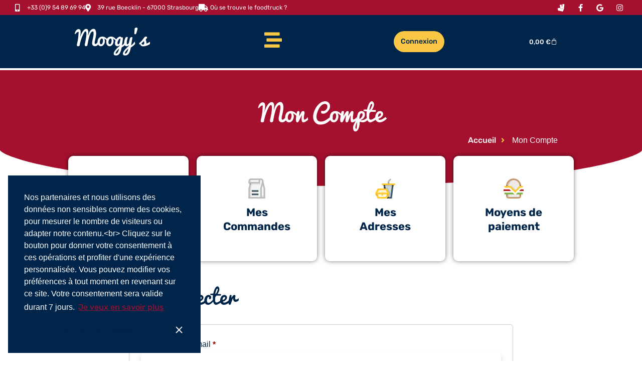

--- FILE ---
content_type: text/html; charset=UTF-8
request_url: https://moogys.fr/mon-compte/
body_size: 27867
content:
<!doctype html>
<html lang="fr-FR">
<head>
	<meta charset="UTF-8">
	<meta name="viewport" content="width=device-width, initial-scale=1">
	<link rel="profile" href="https://gmpg.org/xfn/11">
	<title>Mon Compte - Moogy&#039;s</title>
<meta name="dc.title" content="Mon Compte - Moogy&#039;s">
<meta name="dc.description" content="Accueil Mon Compte Mon Compte Mes Commandes Mes Adresses Moyens de paiement">
<meta name="dc.relation" content="https://moogys.fr/mon-compte/">
<meta name="dc.source" content="https://moogys.fr/">
<meta name="dc.language" content="fr_FR">
<meta name="description" content="Accueil Mon Compte Mon Compte Mes Commandes Mes Adresses Moyens de paiement">
<meta name="robots" content="index, follow, max-snippet:-1, max-image-preview:large, max-video-preview:-1">
<link rel="canonical" href="https://moogys.fr/mon-compte/">
<meta property="og:url" content="https://moogys.fr/mon-compte/">
<meta property="og:site_name" content="Moogy&#039;s">
<meta property="og:locale" content="fr_FR">
<meta property="og:type" content="article">
<meta property="og:title" content="Mon Compte - Moogy&#039;s">
<meta property="og:description" content="Accueil Mon Compte Mon Compte Mes Commandes Mes Adresses Moyens de paiement">
<meta property="og:image" content="https://moogys.fr/wp-content/uploads/2021/03/bg-partage-fb-moogys.jpg">
<meta property="og:image:secure_url" content="https://moogys.fr/wp-content/uploads/2021/03/bg-partage-fb-moogys.jpg">
<meta property="og:image:width" content="1640">
<meta property="og:image:height" content="856">
<meta name="twitter:card" content="summary">
<meta name="twitter:title" content="Mon Compte - Moogy&#039;s">
<meta name="twitter:description" content="Accueil Mon Compte Mon Compte Mes Commandes Mes Adresses Moyens de paiement">
<link rel='dns-prefetch' href='//apis.google.com' />
<link rel='dns-prefetch' href='//www.googletagmanager.com' />
<link rel='dns-prefetch' href='//www.google.com' />
<link rel="alternate" type="application/rss+xml" title="Moogy&#039;s &raquo; Flux" href="https://moogys.fr/feed/" />
<link rel="alternate" type="application/rss+xml" title="Moogy&#039;s &raquo; Flux des commentaires" href="https://moogys.fr/comments/feed/" />
<link rel="alternate" title="oEmbed (JSON)" type="application/json+oembed" href="https://moogys.fr/wp-json/oembed/1.0/embed?url=https%3A%2F%2Fmoogys.fr%2Fmon-compte%2F" />
<link rel="alternate" title="oEmbed (XML)" type="text/xml+oembed" href="https://moogys.fr/wp-json/oembed/1.0/embed?url=https%3A%2F%2Fmoogys.fr%2Fmon-compte%2F&#038;format=xml" />
<style id='wp-img-auto-sizes-contain-inline-css'>
img:is([sizes=auto i],[sizes^="auto," i]){contain-intrinsic-size:3000px 1500px}
/*# sourceURL=wp-img-auto-sizes-contain-inline-css */
</style>

<style id='wp-emoji-styles-inline-css'>

	img.wp-smiley, img.emoji {
		display: inline !important;
		border: none !important;
		box-shadow: none !important;
		height: 1em !important;
		width: 1em !important;
		margin: 0 0.07em !important;
		vertical-align: -0.1em !important;
		background: none !important;
		padding: 0 !important;
	}
/*# sourceURL=wp-emoji-styles-inline-css */
</style>
<link rel='stylesheet' id='select2-css' href='https://moogys.fr/wp-content/plugins/woocommerce/assets/css/select2.css?ver=10.3.5' media='all' />
<link rel='stylesheet' id='woocommerce-layout-css' href='https://moogys.fr/wp-content/plugins/woocommerce/assets/css/woocommerce-layout.css?ver=10.3.5' media='all' />
<link rel='stylesheet' id='woocommerce-smallscreen-css' href='https://moogys.fr/wp-content/plugins/woocommerce/assets/css/woocommerce-smallscreen.css?ver=10.3.5' media='only screen and (max-width: 768px)' />
<link rel='stylesheet' id='woocommerce-general-css' href='https://moogys.fr/wp-content/plugins/woocommerce/assets/css/woocommerce.css?ver=10.3.5' media='all' />
<style id='woocommerce-inline-inline-css'>
.woocommerce form .form-row .required { visibility: visible; }
/*# sourceURL=woocommerce-inline-inline-css */
</style>
<link rel='stylesheet' id='brands-styles-css' href='https://moogys.fr/wp-content/plugins/woocommerce/assets/css/brands.css?ver=10.3.5' media='all' />
<link rel='stylesheet' id='hello-elementor-css' href='https://moogys.fr/wp-content/themes/hello-elementor/assets/css/reset.css?ver=3.4.5' media='all' />
<link rel='stylesheet' id='hello-elementor-theme-style-css' href='https://moogys.fr/wp-content/themes/hello-elementor/assets/css/theme.css?ver=3.4.5' media='all' />
<link rel='stylesheet' id='hello-elementor-header-footer-css' href='https://moogys.fr/wp-content/themes/hello-elementor/assets/css/header-footer.css?ver=3.4.5' media='all' />
<link rel='stylesheet' id='elementor-frontend-css' href='https://moogys.fr/wp-content/uploads/elementor/css/custom-frontend.min.css?ver=1764735561' media='all' />
<link rel='stylesheet' id='widget-icon-list-css' href='https://moogys.fr/wp-content/uploads/elementor/css/custom-widget-icon-list.min.css?ver=1764735561' media='all' />
<link rel='stylesheet' id='widget-social-icons-css' href='https://moogys.fr/wp-content/plugins/elementor/assets/css/widget-social-icons.min.css?ver=3.33.2' media='all' />
<link rel='stylesheet' id='e-apple-webkit-css' href='https://moogys.fr/wp-content/uploads/elementor/css/custom-apple-webkit.min.css?ver=1764735561' media='all' />
<link rel='stylesheet' id='widget-search-form-css' href='https://moogys.fr/wp-content/plugins/elementor-pro/assets/css/widget-search-form.min.css?ver=3.33.1' media='all' />
<link rel='stylesheet' id='elementor-icons-shared-0-css' href='https://moogys.fr/wp-content/plugins/elementor/assets/lib/font-awesome/css/fontawesome.min.css?ver=5.15.3' media='all' />
<link rel='stylesheet' id='elementor-icons-fa-solid-css' href='https://moogys.fr/wp-content/plugins/elementor/assets/lib/font-awesome/css/solid.min.css?ver=5.15.3' media='all' />
<link rel='stylesheet' id='widget-nav-menu-css' href='https://moogys.fr/wp-content/uploads/elementor/css/custom-pro-widget-nav-menu.min.css?ver=1764735561' media='all' />
<link rel='stylesheet' id='widget-image-css' href='https://moogys.fr/wp-content/plugins/elementor/assets/css/widget-image.min.css?ver=3.33.2' media='all' />
<link rel='stylesheet' id='ep-font-css' href='https://moogys.fr/wp-content/plugins/bdthemes-element-pack/assets/css/ep-font.css?ver=9.0.1' media='all' />
<link rel='stylesheet' id='bdt-uikit-css' href='https://moogys.fr/wp-content/plugins/bdthemes-element-pack/assets/css/bdt-uikit.css?ver=3.21.7' media='all' />
<link rel='stylesheet' id='ep-helper-css' href='https://moogys.fr/wp-content/plugins/bdthemes-element-pack/assets/css/ep-helper.css?ver=9.0.1' media='all' />
<link rel='stylesheet' id='ep-user-login-css' href='https://moogys.fr/wp-content/plugins/bdthemes-element-pack/assets/css/ep-user-login.css?ver=9.0.1' media='all' />
<link rel='stylesheet' id='widget-woocommerce-menu-cart-css' href='https://moogys.fr/wp-content/uploads/elementor/css/custom-pro-widget-woocommerce-menu-cart.min.css?ver=1764735561' media='all' />
<link rel='stylesheet' id='e-sticky-css' href='https://moogys.fr/wp-content/plugins/elementor-pro/assets/css/modules/sticky.min.css?ver=3.33.1' media='all' />
<link rel='stylesheet' id='widget-heading-css' href='https://moogys.fr/wp-content/plugins/elementor/assets/css/widget-heading.min.css?ver=3.33.2' media='all' />
<link rel='stylesheet' id='widget-divider-css' href='https://moogys.fr/wp-content/plugins/elementor/assets/css/widget-divider.min.css?ver=3.33.2' media='all' />
<link rel='stylesheet' id='ep-cookie-consent-css' href='https://moogys.fr/wp-content/plugins/bdthemes-element-pack/assets/css/ep-cookie-consent.css?ver=9.0.1' media='all' />
<link rel='stylesheet' id='ep-reading-progress-css' href='https://moogys.fr/wp-content/plugins/bdthemes-element-pack/assets/css/ep-reading-progress.css?ver=9.0.1' media='all' />
<link rel='stylesheet' id='elementor-icons-css' href='https://moogys.fr/wp-content/plugins/elementor/assets/lib/eicons/css/elementor-icons.min.css?ver=5.44.0' media='all' />
<link rel='stylesheet' id='elementor-post-5-css' href='https://moogys.fr/wp-content/uploads/elementor/css/post-5.css?ver=1764735788' media='all' />
<link rel='stylesheet' id='e-shapes-css' href='https://moogys.fr/wp-content/plugins/elementor/assets/css/conditionals/shapes.min.css?ver=3.33.2' media='all' />
<link rel='stylesheet' id='e-animation-grow-css' href='https://moogys.fr/wp-content/plugins/elementor/assets/lib/animations/styles/e-animation-grow.min.css?ver=3.33.2' media='all' />
<link rel='stylesheet' id='widget-icon-box-css' href='https://moogys.fr/wp-content/uploads/elementor/css/custom-widget-icon-box.min.css?ver=1764735561' media='all' />
<link rel='stylesheet' id='elementor-post-126-css' href='https://moogys.fr/wp-content/uploads/elementor/css/post-126.css?ver=1764745842' media='all' />
<link rel='stylesheet' id='elementor-post-72-css' href='https://moogys.fr/wp-content/uploads/elementor/css/post-72.css?ver=1764735788' media='all' />
<link rel='stylesheet' id='elementor-post-73-css' href='https://moogys.fr/wp-content/uploads/elementor/css/post-73.css?ver=1764735788' media='all' />
<link rel='stylesheet' id='wapf-frontend-css' href='https://moogys.fr/wp-content/plugins/advanced-product-fields-for-woocommerce-pro/assets/css/frontend.min.css?ver=3.1.2-1762961658' media='all' />
<link rel='stylesheet' id='elementor-gf-local-rubik-css' href='https://moogys.fr/wp-content/uploads/elementor/google-fonts/css/rubik.css?ver=1742902300' media='all' />
<link rel='stylesheet' id='elementor-icons-fa-brands-css' href='https://moogys.fr/wp-content/plugins/elementor/assets/lib/font-awesome/css/brands.min.css?ver=5.15.3' media='all' />
<link rel='stylesheet' id='elementor-icons-fa-regular-css' href='https://moogys.fr/wp-content/plugins/elementor/assets/lib/font-awesome/css/regular.min.css?ver=5.15.3' media='all' />
<script src="https://moogys.fr/wp-includes/js/jquery/jquery.min.js?ver=3.7.1" id="jquery-core-js"></script>
<script src="https://moogys.fr/wp-includes/js/jquery/jquery-migrate.min.js?ver=3.4.1" id="jquery-migrate-js"></script>
<script src="https://moogys.fr/wp-content/plugins/woocommerce/assets/js/jquery-blockui/jquery.blockUI.min.js?ver=2.7.0-wc.10.3.5" id="wc-jquery-blockui-js" defer data-wp-strategy="defer"></script>
<script id="wc-add-to-cart-js-extra">
var wc_add_to_cart_params = {"ajax_url":"/wp-admin/admin-ajax.php","wc_ajax_url":"/?wc-ajax=%%endpoint%%","i18n_view_cart":"Voir le panier","cart_url":"https://moogys.fr/panier/","is_cart":"","cart_redirect_after_add":"no"};
//# sourceURL=wc-add-to-cart-js-extra
</script>
<script src="https://moogys.fr/wp-content/plugins/woocommerce/assets/js/frontend/add-to-cart.min.js?ver=10.3.5" id="wc-add-to-cart-js" defer data-wp-strategy="defer"></script>
<script src="https://moogys.fr/wp-content/plugins/woocommerce/assets/js/selectWoo/selectWoo.full.min.js?ver=1.0.9-wc.10.3.5" id="selectWoo-js" defer data-wp-strategy="defer"></script>
<script src="https://moogys.fr/wp-content/plugins/woocommerce/assets/js/frontend/account-i18n.min.js?ver=10.3.5" id="wc-account-i18n-js" defer data-wp-strategy="defer"></script>
<script src="https://moogys.fr/wp-content/plugins/woocommerce/assets/js/js-cookie/js.cookie.min.js?ver=2.1.4-wc.10.3.5" id="wc-js-cookie-js" defer data-wp-strategy="defer"></script>
<script id="woocommerce-js-extra">
var woocommerce_params = {"ajax_url":"/wp-admin/admin-ajax.php","wc_ajax_url":"/?wc-ajax=%%endpoint%%","i18n_password_show":"Afficher le mot de passe","i18n_password_hide":"Masquer le mot de passe"};
//# sourceURL=woocommerce-js-extra
</script>
<script src="https://moogys.fr/wp-content/plugins/woocommerce/assets/js/frontend/woocommerce.min.js?ver=10.3.5" id="woocommerce-js" defer data-wp-strategy="defer"></script>

<!-- Extrait de code de la balise Google (gtag.js) ajouté par Site Kit -->
<!-- Extrait Google Analytics ajouté par Site Kit -->
<script src="https://www.googletagmanager.com/gtag/js?id=G-8ZSVSFZWKM" id="google_gtagjs-js" async></script>
<script id="google_gtagjs-js-after">
window.dataLayer = window.dataLayer || [];function gtag(){dataLayer.push(arguments);}
gtag("set","linker",{"domains":["moogys.fr"]});
gtag("js", new Date());
gtag("set", "developer_id.dZTNiMT", true);
gtag("config", "G-8ZSVSFZWKM");
//# sourceURL=google_gtagjs-js-after
</script>
<link rel="https://api.w.org/" href="https://moogys.fr/wp-json/" /><link rel="alternate" title="JSON" type="application/json" href="https://moogys.fr/wp-json/wp/v2/pages/126" /><link rel="EditURI" type="application/rsd+xml" title="RSD" href="https://moogys.fr/xmlrpc.php?rsd" />
<meta name="generator" content="WordPress 6.9" />
<meta name="generator" content="WooCommerce 10.3.5" />
<link rel='shortlink' href='https://moogys.fr/?p=126' />
<meta name="generator" content="Site Kit by Google 1.166.0" />	<noscript><style>.woocommerce-product-gallery{ opacity: 1 !important; }</style></noscript>
	<meta name="generator" content="Elementor 3.33.2; features: additional_custom_breakpoints; settings: css_print_method-external, google_font-enabled, font_display-auto">
			<style>
				.e-con.e-parent:nth-of-type(n+4):not(.e-lazyloaded):not(.e-no-lazyload),
				.e-con.e-parent:nth-of-type(n+4):not(.e-lazyloaded):not(.e-no-lazyload) * {
					background-image: none !important;
				}
				@media screen and (max-height: 1024px) {
					.e-con.e-parent:nth-of-type(n+3):not(.e-lazyloaded):not(.e-no-lazyload),
					.e-con.e-parent:nth-of-type(n+3):not(.e-lazyloaded):not(.e-no-lazyload) * {
						background-image: none !important;
					}
				}
				@media screen and (max-height: 640px) {
					.e-con.e-parent:nth-of-type(n+2):not(.e-lazyloaded):not(.e-no-lazyload),
					.e-con.e-parent:nth-of-type(n+2):not(.e-lazyloaded):not(.e-no-lazyload) * {
						background-image: none !important;
					}
				}
			</style>
						<meta name="theme-color" content="#00254A">
			<link rel="icon" href="https://moogys.fr/wp-content/uploads/2021/03/cropped-logo-food-station-moogys-2021-100x100.png" sizes="32x32" />
<link rel="icon" href="https://moogys.fr/wp-content/uploads/2021/03/cropped-logo-food-station-moogys-2021-300x300.png" sizes="192x192" />
<link rel="apple-touch-icon" href="https://moogys.fr/wp-content/uploads/2021/03/cropped-logo-food-station-moogys-2021-300x300.png" />
<meta name="msapplication-TileImage" content="https://moogys.fr/wp-content/uploads/2021/03/cropped-logo-food-station-moogys-2021-300x300.png" />
		<style id="wp-custom-css">
			@media (max-width: 1560px){
.elementor-72 .elementor-element.elementor-element-eb3e174 .bdt-button-dropdown{
    padding: 14px;
    font-size: 14px;
}}

@media (max-width: 786px){
body{
overflow-x:hidden!important;
}
}
.flatpickr-months .flatpickr-month {
	background: #00254a;}
	.flatpickr-current-month .flatpickr-monthDropdown-months {
		background: #00254a;}
span.flatpickr-weekday {
	background: #a5102e;
color:#fff;}
.flatpickr-weekdays {
	background: #a5102e;}
.flatpickr-day.selected {
    background: #a5102e;
    color: #fff;
    border-color: #ffffff;
}

::-moz-selection { /* Code for Firefox */
  color: #00254A;
  background: #F9C744;
}

::selection {
  color: #00254A;
  background: #F9C744;
}
/*STEP PRODUCT*/

.postid-183 div.quantity, .postid-183.woocommerce .button[name=add-to-cart] {
    display:none; /*Hide Add to Cart button until last step*/
}
.wapf-wrapper{
    border-radius: 4px;
    border: 1px solid #ededed;
    padding: 15px 20px;
    margin-bottom:20px;
}
.wapf-field-group .step{
    display:none;
}
.wapf-field-group .step:first-child{
    display:flex;
}
.wapf_step_buttons{
    margin-bottom:20px;
    overflow:hidden;
}
.wapf_btn_next{
    float:right !important;
}
.wapf-progress{
    position:relative;
    max-width:450px;
    margin: 0 auto;
}
.wapf-progress:before, .wapf-progress-bar{
    content:'';
    position:absolute;
    height:3px;
    width:100%;
    background:#ededed;
    top:14px;
    left:0;
}
.wapf-progress-steps{
    margin-bottom: 30px;
    overflow: hidden;
    counter-reset: step;
    display: flex;
    justify-content: space-between;
}
.wapf-progress-steps div{
    position:relative;
}
.wapf-progress-steps div:before{
    content: counter(step);
    counter-increment: step;
    width: 30px;
    height:30px;
    font-size:16px;
    line-height:30px;
    border-radius:50%;
    text-align:center;
    display: block;
    font-size: 10px;
    background: #ededed;
}
.wapf-progress-steps div.active:before{
    background:#f9c744; /*The finished step color. Feel free to change*/
    color:#00254a;
}

.wapf-progress-bar{
    background:#f9c744; /*The finished step color. Feel free to change*/
    width:0%;
}

.woocommerce button.button {
    font-weight: 400;
    color: #ffffff;
}

.woocommerce-info {
    border-top-color: #f9c744;
}
.woocommerce-info::before {
    color: #a5102e;
}
.woocommerce-message {
    border-top-color: #f9c744;
}
.woocommerce-message {
    padding: 1em 2em 1em 3.5em;
    margin: 0;
    background-color: #f7f6f7;
    color: #515151;
    font-weight: bold;
    border-top: 5px solid #f9c744;
}
.woocommerce a.button {
    font-weight: 500;
    left: auto;
    color: #00254a;
    background-color: #f9c744;
    border-radius: 15px;
}
.woocommerce-message::before {
    color: #f9c744;
}
.woocommerce a.button:hover {
    background-color: #a5102e;
    color: #fff;
}
.bdt-user-login-skin-dropdown .bdt-user-card-small {
    background-color: rgb(249 199 68) !important;
    color: #00254a !important;
}
.bdt-dropdown-nav>li>a:hover {
    color: #a5102e;
}
.woocommerce button.button:hover, .woocommerce input.button:hover {
    color: #ffffff;
}
.variation {
	    font-size: 12px;
    color: #fff;
}
.woocommerce-mini-cart__empty-message {color:#fff}

.bdt-wc-add-to-cart a {
    padding: 15px 0px 15px 0px;
}

.wapf-field-description {
    font-size: 85%;
    opacity: 1;
    padding: 5px;
    background: #f9c744;
    color: #00254a;
}

.suppr .wapf-swatch--image.wapf-checked {
    border-color: #a5102e;
    border-radius: 10px;
    background: #a5102e;
    color: #fff;
}
.bdt-wc-products .bdt-wc-product .bdt-badge {
    font-size: 18px;
    padding: 15px;
    background: #a5102e;
    font-weight: 600;
}
.elementor-menu-cart__product {
    display: grid;
	grid-template-columns: 15% auto;
}
.variation-Supprimerdesingrdients, .variation-Ajouterdesingrdients {
width: 100px;
overflow: hidden;
height: 50px;
line-height: 15px;
}

/*login form display name mobile*/
@media (max-width: 1199px) {.bdt-visible\@l {
    display: block !important;
	}}
.bdt-user-login-skin-dropdown .bdt-dropdown {
    max-width: 300px;
    width: 300px;
}
.numInput cur-year {
	display:none;
}
.woocommerce button.button.alt, .woocommerce input.button.alt {
    background-color: #f9c744;
    color: #fff;
    border-radius: 20px;
}
.woocommerce button.button.alt:hover, .woocommerce input.button.alt:hover {
    background-color: #00254a;
    color: #fff;
}
@media (max-width: 767px)
.elementor-kit-5 a {
    font-size: 1em !important;
}

.woocommerce-mini-cart__empty-message {
	color: #fff !important;}

.checkout-button {
    background-color: #f9c744 !important;
}
.checkout-button:hover {
    background-color: #00254A !important;
}

.elementor-menu-cart__toggle .elementor-button-icon {
    order: 0;
}

.elementor-posts .elementor-post__excerpt p {
    margin: 0;
    line-height: 1.5em;
    font-size: 14px;
    font-weight: 600;
    color: #00254a !important;
}

.coupon .input-text:focus {
    background-color: #ffffff !important;
}		</style>
		<style type="text/css">html { margin-top: 0 !important; }</style><link rel='stylesheet' id='wc-blocks-style-css' href='https://moogys.fr/wp-content/plugins/woocommerce/assets/client/blocks/wc-blocks.css?ver=wc-10.3.5' media='all' />
<style id='global-styles-inline-css'>
:root{--wp--preset--aspect-ratio--square: 1;--wp--preset--aspect-ratio--4-3: 4/3;--wp--preset--aspect-ratio--3-4: 3/4;--wp--preset--aspect-ratio--3-2: 3/2;--wp--preset--aspect-ratio--2-3: 2/3;--wp--preset--aspect-ratio--16-9: 16/9;--wp--preset--aspect-ratio--9-16: 9/16;--wp--preset--color--black: #000000;--wp--preset--color--cyan-bluish-gray: #abb8c3;--wp--preset--color--white: #ffffff;--wp--preset--color--pale-pink: #f78da7;--wp--preset--color--vivid-red: #cf2e2e;--wp--preset--color--luminous-vivid-orange: #ff6900;--wp--preset--color--luminous-vivid-amber: #fcb900;--wp--preset--color--light-green-cyan: #7bdcb5;--wp--preset--color--vivid-green-cyan: #00d084;--wp--preset--color--pale-cyan-blue: #8ed1fc;--wp--preset--color--vivid-cyan-blue: #0693e3;--wp--preset--color--vivid-purple: #9b51e0;--wp--preset--gradient--vivid-cyan-blue-to-vivid-purple: linear-gradient(135deg,rgb(6,147,227) 0%,rgb(155,81,224) 100%);--wp--preset--gradient--light-green-cyan-to-vivid-green-cyan: linear-gradient(135deg,rgb(122,220,180) 0%,rgb(0,208,130) 100%);--wp--preset--gradient--luminous-vivid-amber-to-luminous-vivid-orange: linear-gradient(135deg,rgb(252,185,0) 0%,rgb(255,105,0) 100%);--wp--preset--gradient--luminous-vivid-orange-to-vivid-red: linear-gradient(135deg,rgb(255,105,0) 0%,rgb(207,46,46) 100%);--wp--preset--gradient--very-light-gray-to-cyan-bluish-gray: linear-gradient(135deg,rgb(238,238,238) 0%,rgb(169,184,195) 100%);--wp--preset--gradient--cool-to-warm-spectrum: linear-gradient(135deg,rgb(74,234,220) 0%,rgb(151,120,209) 20%,rgb(207,42,186) 40%,rgb(238,44,130) 60%,rgb(251,105,98) 80%,rgb(254,248,76) 100%);--wp--preset--gradient--blush-light-purple: linear-gradient(135deg,rgb(255,206,236) 0%,rgb(152,150,240) 100%);--wp--preset--gradient--blush-bordeaux: linear-gradient(135deg,rgb(254,205,165) 0%,rgb(254,45,45) 50%,rgb(107,0,62) 100%);--wp--preset--gradient--luminous-dusk: linear-gradient(135deg,rgb(255,203,112) 0%,rgb(199,81,192) 50%,rgb(65,88,208) 100%);--wp--preset--gradient--pale-ocean: linear-gradient(135deg,rgb(255,245,203) 0%,rgb(182,227,212) 50%,rgb(51,167,181) 100%);--wp--preset--gradient--electric-grass: linear-gradient(135deg,rgb(202,248,128) 0%,rgb(113,206,126) 100%);--wp--preset--gradient--midnight: linear-gradient(135deg,rgb(2,3,129) 0%,rgb(40,116,252) 100%);--wp--preset--font-size--small: 13px;--wp--preset--font-size--medium: 20px;--wp--preset--font-size--large: 36px;--wp--preset--font-size--x-large: 42px;--wp--preset--spacing--20: 0.44rem;--wp--preset--spacing--30: 0.67rem;--wp--preset--spacing--40: 1rem;--wp--preset--spacing--50: 1.5rem;--wp--preset--spacing--60: 2.25rem;--wp--preset--spacing--70: 3.38rem;--wp--preset--spacing--80: 5.06rem;--wp--preset--shadow--natural: 6px 6px 9px rgba(0, 0, 0, 0.2);--wp--preset--shadow--deep: 12px 12px 50px rgba(0, 0, 0, 0.4);--wp--preset--shadow--sharp: 6px 6px 0px rgba(0, 0, 0, 0.2);--wp--preset--shadow--outlined: 6px 6px 0px -3px rgb(255, 255, 255), 6px 6px rgb(0, 0, 0);--wp--preset--shadow--crisp: 6px 6px 0px rgb(0, 0, 0);}:root { --wp--style--global--content-size: 800px;--wp--style--global--wide-size: 1200px; }:where(body) { margin: 0; }.wp-site-blocks > .alignleft { float: left; margin-right: 2em; }.wp-site-blocks > .alignright { float: right; margin-left: 2em; }.wp-site-blocks > .aligncenter { justify-content: center; margin-left: auto; margin-right: auto; }:where(.wp-site-blocks) > * { margin-block-start: 24px; margin-block-end: 0; }:where(.wp-site-blocks) > :first-child { margin-block-start: 0; }:where(.wp-site-blocks) > :last-child { margin-block-end: 0; }:root { --wp--style--block-gap: 24px; }:root :where(.is-layout-flow) > :first-child{margin-block-start: 0;}:root :where(.is-layout-flow) > :last-child{margin-block-end: 0;}:root :where(.is-layout-flow) > *{margin-block-start: 24px;margin-block-end: 0;}:root :where(.is-layout-constrained) > :first-child{margin-block-start: 0;}:root :where(.is-layout-constrained) > :last-child{margin-block-end: 0;}:root :where(.is-layout-constrained) > *{margin-block-start: 24px;margin-block-end: 0;}:root :where(.is-layout-flex){gap: 24px;}:root :where(.is-layout-grid){gap: 24px;}.is-layout-flow > .alignleft{float: left;margin-inline-start: 0;margin-inline-end: 2em;}.is-layout-flow > .alignright{float: right;margin-inline-start: 2em;margin-inline-end: 0;}.is-layout-flow > .aligncenter{margin-left: auto !important;margin-right: auto !important;}.is-layout-constrained > .alignleft{float: left;margin-inline-start: 0;margin-inline-end: 2em;}.is-layout-constrained > .alignright{float: right;margin-inline-start: 2em;margin-inline-end: 0;}.is-layout-constrained > .aligncenter{margin-left: auto !important;margin-right: auto !important;}.is-layout-constrained > :where(:not(.alignleft):not(.alignright):not(.alignfull)){max-width: var(--wp--style--global--content-size);margin-left: auto !important;margin-right: auto !important;}.is-layout-constrained > .alignwide{max-width: var(--wp--style--global--wide-size);}body .is-layout-flex{display: flex;}.is-layout-flex{flex-wrap: wrap;align-items: center;}.is-layout-flex > :is(*, div){margin: 0;}body .is-layout-grid{display: grid;}.is-layout-grid > :is(*, div){margin: 0;}body{padding-top: 0px;padding-right: 0px;padding-bottom: 0px;padding-left: 0px;}a:where(:not(.wp-element-button)){text-decoration: underline;}:root :where(.wp-element-button, .wp-block-button__link){background-color: #32373c;border-width: 0;color: #fff;font-family: inherit;font-size: inherit;font-style: inherit;font-weight: inherit;letter-spacing: inherit;line-height: inherit;padding-top: calc(0.667em + 2px);padding-right: calc(1.333em + 2px);padding-bottom: calc(0.667em + 2px);padding-left: calc(1.333em + 2px);text-decoration: none;text-transform: inherit;}.has-black-color{color: var(--wp--preset--color--black) !important;}.has-cyan-bluish-gray-color{color: var(--wp--preset--color--cyan-bluish-gray) !important;}.has-white-color{color: var(--wp--preset--color--white) !important;}.has-pale-pink-color{color: var(--wp--preset--color--pale-pink) !important;}.has-vivid-red-color{color: var(--wp--preset--color--vivid-red) !important;}.has-luminous-vivid-orange-color{color: var(--wp--preset--color--luminous-vivid-orange) !important;}.has-luminous-vivid-amber-color{color: var(--wp--preset--color--luminous-vivid-amber) !important;}.has-light-green-cyan-color{color: var(--wp--preset--color--light-green-cyan) !important;}.has-vivid-green-cyan-color{color: var(--wp--preset--color--vivid-green-cyan) !important;}.has-pale-cyan-blue-color{color: var(--wp--preset--color--pale-cyan-blue) !important;}.has-vivid-cyan-blue-color{color: var(--wp--preset--color--vivid-cyan-blue) !important;}.has-vivid-purple-color{color: var(--wp--preset--color--vivid-purple) !important;}.has-black-background-color{background-color: var(--wp--preset--color--black) !important;}.has-cyan-bluish-gray-background-color{background-color: var(--wp--preset--color--cyan-bluish-gray) !important;}.has-white-background-color{background-color: var(--wp--preset--color--white) !important;}.has-pale-pink-background-color{background-color: var(--wp--preset--color--pale-pink) !important;}.has-vivid-red-background-color{background-color: var(--wp--preset--color--vivid-red) !important;}.has-luminous-vivid-orange-background-color{background-color: var(--wp--preset--color--luminous-vivid-orange) !important;}.has-luminous-vivid-amber-background-color{background-color: var(--wp--preset--color--luminous-vivid-amber) !important;}.has-light-green-cyan-background-color{background-color: var(--wp--preset--color--light-green-cyan) !important;}.has-vivid-green-cyan-background-color{background-color: var(--wp--preset--color--vivid-green-cyan) !important;}.has-pale-cyan-blue-background-color{background-color: var(--wp--preset--color--pale-cyan-blue) !important;}.has-vivid-cyan-blue-background-color{background-color: var(--wp--preset--color--vivid-cyan-blue) !important;}.has-vivid-purple-background-color{background-color: var(--wp--preset--color--vivid-purple) !important;}.has-black-border-color{border-color: var(--wp--preset--color--black) !important;}.has-cyan-bluish-gray-border-color{border-color: var(--wp--preset--color--cyan-bluish-gray) !important;}.has-white-border-color{border-color: var(--wp--preset--color--white) !important;}.has-pale-pink-border-color{border-color: var(--wp--preset--color--pale-pink) !important;}.has-vivid-red-border-color{border-color: var(--wp--preset--color--vivid-red) !important;}.has-luminous-vivid-orange-border-color{border-color: var(--wp--preset--color--luminous-vivid-orange) !important;}.has-luminous-vivid-amber-border-color{border-color: var(--wp--preset--color--luminous-vivid-amber) !important;}.has-light-green-cyan-border-color{border-color: var(--wp--preset--color--light-green-cyan) !important;}.has-vivid-green-cyan-border-color{border-color: var(--wp--preset--color--vivid-green-cyan) !important;}.has-pale-cyan-blue-border-color{border-color: var(--wp--preset--color--pale-cyan-blue) !important;}.has-vivid-cyan-blue-border-color{border-color: var(--wp--preset--color--vivid-cyan-blue) !important;}.has-vivid-purple-border-color{border-color: var(--wp--preset--color--vivid-purple) !important;}.has-vivid-cyan-blue-to-vivid-purple-gradient-background{background: var(--wp--preset--gradient--vivid-cyan-blue-to-vivid-purple) !important;}.has-light-green-cyan-to-vivid-green-cyan-gradient-background{background: var(--wp--preset--gradient--light-green-cyan-to-vivid-green-cyan) !important;}.has-luminous-vivid-amber-to-luminous-vivid-orange-gradient-background{background: var(--wp--preset--gradient--luminous-vivid-amber-to-luminous-vivid-orange) !important;}.has-luminous-vivid-orange-to-vivid-red-gradient-background{background: var(--wp--preset--gradient--luminous-vivid-orange-to-vivid-red) !important;}.has-very-light-gray-to-cyan-bluish-gray-gradient-background{background: var(--wp--preset--gradient--very-light-gray-to-cyan-bluish-gray) !important;}.has-cool-to-warm-spectrum-gradient-background{background: var(--wp--preset--gradient--cool-to-warm-spectrum) !important;}.has-blush-light-purple-gradient-background{background: var(--wp--preset--gradient--blush-light-purple) !important;}.has-blush-bordeaux-gradient-background{background: var(--wp--preset--gradient--blush-bordeaux) !important;}.has-luminous-dusk-gradient-background{background: var(--wp--preset--gradient--luminous-dusk) !important;}.has-pale-ocean-gradient-background{background: var(--wp--preset--gradient--pale-ocean) !important;}.has-electric-grass-gradient-background{background: var(--wp--preset--gradient--electric-grass) !important;}.has-midnight-gradient-background{background: var(--wp--preset--gradient--midnight) !important;}.has-small-font-size{font-size: var(--wp--preset--font-size--small) !important;}.has-medium-font-size{font-size: var(--wp--preset--font-size--medium) !important;}.has-large-font-size{font-size: var(--wp--preset--font-size--large) !important;}.has-x-large-font-size{font-size: var(--wp--preset--font-size--x-large) !important;}
/*# sourceURL=global-styles-inline-css */
</style>
<link rel='stylesheet' id='wc-stripe-blocks-checkout-style-css' href='https://moogys.fr/wp-content/plugins/woocommerce-gateway-stripe/build/upe-blocks.css?ver=7a015a6f0fabd17529b6' media='all' />
<link rel='stylesheet' id='elementor-post-652-css' href='https://moogys.fr/wp-content/uploads/elementor/css/post-652.css?ver=1764735788' media='all' />
<link rel='stylesheet' id='ep-switcher-css' href='https://moogys.fr/wp-content/plugins/bdthemes-element-pack/assets/css/ep-switcher.css?ver=9.0.1' media='all' />
<link rel='stylesheet' id='elementor-post-1175-css' href='https://moogys.fr/wp-content/uploads/elementor/css/post-1175.css?ver=1764735788' media='all' />
<link rel='stylesheet' id='elementor-post-1178-css' href='https://moogys.fr/wp-content/uploads/elementor/css/post-1178.css?ver=1764735789' media='all' />
<link rel='stylesheet' id='elementor-post-1830-css' href='https://moogys.fr/wp-content/uploads/elementor/css/post-1830.css?ver=1764735789' media='all' />
<link rel='stylesheet' id='ep-vertical-menu-css' href='https://moogys.fr/wp-content/plugins/bdthemes-element-pack/assets/css/ep-vertical-menu.css?ver=9.0.1' media='all' />
<link rel='stylesheet' id='e-animation-fadeInRight-css' href='https://moogys.fr/wp-content/plugins/elementor/assets/lib/animations/styles/fadeInRight.min.css?ver=3.33.2' media='all' />
</head>
<body class="wp-singular page-template-default page page-id-126 wp-custom-logo wp-embed-responsive wp-theme-hello-elementor wp-child-theme-hello-elementor-child theme-hello-elementor woocommerce-account woocommerce-page woocommerce-no-js hello-elementor-default elementor-default elementor-kit-5 elementor-page elementor-page-126">


<a class="skip-link screen-reader-text" href="#content">Aller au contenu</a>

		<header data-elementor-type="header" data-elementor-id="72" class="elementor elementor-72 elementor-location-header" data-elementor-settings="{&quot;element_pack_global_tooltip_width&quot;:{&quot;unit&quot;:&quot;px&quot;,&quot;size&quot;:&quot;&quot;,&quot;sizes&quot;:[]},&quot;element_pack_global_tooltip_width_laptop&quot;:{&quot;unit&quot;:&quot;px&quot;,&quot;size&quot;:&quot;&quot;,&quot;sizes&quot;:[]},&quot;element_pack_global_tooltip_width_tablet&quot;:{&quot;unit&quot;:&quot;px&quot;,&quot;size&quot;:&quot;&quot;,&quot;sizes&quot;:[]},&quot;element_pack_global_tooltip_width_mobile&quot;:{&quot;unit&quot;:&quot;px&quot;,&quot;size&quot;:&quot;&quot;,&quot;sizes&quot;:[]},&quot;element_pack_global_tooltip_padding&quot;:{&quot;unit&quot;:&quot;px&quot;,&quot;top&quot;:&quot;&quot;,&quot;right&quot;:&quot;&quot;,&quot;bottom&quot;:&quot;&quot;,&quot;left&quot;:&quot;&quot;,&quot;isLinked&quot;:true},&quot;element_pack_global_tooltip_padding_laptop&quot;:{&quot;unit&quot;:&quot;px&quot;,&quot;top&quot;:&quot;&quot;,&quot;right&quot;:&quot;&quot;,&quot;bottom&quot;:&quot;&quot;,&quot;left&quot;:&quot;&quot;,&quot;isLinked&quot;:true},&quot;element_pack_global_tooltip_padding_tablet&quot;:{&quot;unit&quot;:&quot;px&quot;,&quot;top&quot;:&quot;&quot;,&quot;right&quot;:&quot;&quot;,&quot;bottom&quot;:&quot;&quot;,&quot;left&quot;:&quot;&quot;,&quot;isLinked&quot;:true},&quot;element_pack_global_tooltip_padding_mobile&quot;:{&quot;unit&quot;:&quot;px&quot;,&quot;top&quot;:&quot;&quot;,&quot;right&quot;:&quot;&quot;,&quot;bottom&quot;:&quot;&quot;,&quot;left&quot;:&quot;&quot;,&quot;isLinked&quot;:true},&quot;element_pack_global_tooltip_border_radius&quot;:{&quot;unit&quot;:&quot;px&quot;,&quot;top&quot;:&quot;&quot;,&quot;right&quot;:&quot;&quot;,&quot;bottom&quot;:&quot;&quot;,&quot;left&quot;:&quot;&quot;,&quot;isLinked&quot;:true},&quot;element_pack_global_tooltip_border_radius_laptop&quot;:{&quot;unit&quot;:&quot;px&quot;,&quot;top&quot;:&quot;&quot;,&quot;right&quot;:&quot;&quot;,&quot;bottom&quot;:&quot;&quot;,&quot;left&quot;:&quot;&quot;,&quot;isLinked&quot;:true},&quot;element_pack_global_tooltip_border_radius_tablet&quot;:{&quot;unit&quot;:&quot;px&quot;,&quot;top&quot;:&quot;&quot;,&quot;right&quot;:&quot;&quot;,&quot;bottom&quot;:&quot;&quot;,&quot;left&quot;:&quot;&quot;,&quot;isLinked&quot;:true},&quot;element_pack_global_tooltip_border_radius_mobile&quot;:{&quot;unit&quot;:&quot;px&quot;,&quot;top&quot;:&quot;&quot;,&quot;right&quot;:&quot;&quot;,&quot;bottom&quot;:&quot;&quot;,&quot;left&quot;:&quot;&quot;,&quot;isLinked&quot;:true}}" data-elementor-post-type="elementor_library">
					<section class="elementor-section elementor-top-section elementor-element elementor-element-583773b elementor-section-full_width elementor-section-height-default elementor-section-height-default" data-id="583773b" data-element_type="section" data-settings="{&quot;background_background&quot;:&quot;classic&quot;}">
						<div class="elementor-container elementor-column-gap-no">
					<div class="elementor-column elementor-col-50 elementor-top-column elementor-element elementor-element-31fe1b2 elementor-hidden-phone" data-id="31fe1b2" data-element_type="column">
			<div class="elementor-widget-wrap elementor-element-populated">
						<div class="elementor-element elementor-element-a480d82 elementor-icon-list--layout-inline elementor-align-left elementor-mobile-align-center elementor-list-item-link-full_width elementor-widget elementor-widget-icon-list" data-id="a480d82" data-element_type="widget" data-widget_type="icon-list.default">
				<div class="elementor-widget-container">
							<ul class="elementor-icon-list-items elementor-inline-items">
							<li class="elementor-icon-list-item elementor-inline-item">
											<a href="tel:+33954896994">

												<span class="elementor-icon-list-icon">
							<i aria-hidden="true" class="fas fa-mobile-alt"></i>						</span>
										<span class="elementor-icon-list-text">+33 (0)9 54 89 69 94</span>
											</a>
									</li>
								<li class="elementor-icon-list-item elementor-inline-item">
											<a href="https://www.google.com/search?tbm=lcl&#038;sxsrf=AOaemvJvzLV7IwgMi46w5sNh2Ac4BcTVOA:1638287725027&#038;q=moogy%27s+39+rue+Boecklin+-+67000+Strasbourg&#038;spell=1&#038;sa=X&#038;ved=2ahUKEwjcgI-vucD0AhVugs4BHYVcDlUQBSgAegQIARAE&#038;biw=2844&#038;bih=1441&#038;dpr=0.9" target="_blank">

												<span class="elementor-icon-list-icon">
							<i aria-hidden="true" class="fas fa-map-marker-alt"></i>						</span>
										<span class="elementor-icon-list-text">39 rue Boecklin - 67000 Strasbourg</span>
											</a>
									</li>
								<li class="elementor-icon-list-item elementor-inline-item">
											<a href="#elementor-action%3Aaction%3Dpopup%3Aopen%26settings%3DeyJpZCI6IjY1MiIsInRvZ2dsZSI6ZmFsc2V9">

												<span class="elementor-icon-list-icon">
							<i aria-hidden="true" class="fas fa-truck"></i>						</span>
										<span class="elementor-icon-list-text">Où se trouve le foodtruck ?</span>
											</a>
									</li>
						</ul>
						</div>
				</div>
					</div>
		</div>
				<div class="elementor-column elementor-col-50 elementor-top-column elementor-element elementor-element-cfedfd4" data-id="cfedfd4" data-element_type="column">
			<div class="elementor-widget-wrap elementor-element-populated">
						<div class="elementor-element elementor-element-6009791 elementor-shape-circle e-grid-align-right e-grid-align-mobile-left elementor-grid-0 elementor-widget elementor-widget-social-icons" data-id="6009791" data-element_type="widget" data-widget_type="social-icons.default">
				<div class="elementor-widget-container">
							<div class="elementor-social-icons-wrapper elementor-grid" role="list">
							<span class="elementor-grid-item" role="listitem">
					<a class="elementor-icon elementor-social-icon elementor-social-icon- elementor-repeater-item-50dd060" href="https://deliveroo.fr/fr/menu/strasbourg/contades/moogys?day=today" target="_blank">
						<span class="elementor-screen-only"></span>
						<svg xmlns="http://www.w3.org/2000/svg" viewBox="0 0 608.59 669.99"><defs><style>.cls-1{fill:#fff;}</style></defs><title>deliveroo blanc</title><g id="Calque_2" data-name="Calque 2"><g id="Calque_1-2" data-name="Calque 1"><path class="cls-1" d="M438.85,0,407.63,295.44,354.39,46.36,187.46,81.66l53.21,249.06L0,381.59l42.51,199L465.74,670l96.79-216.18,46.06-436L438.83,0l0,0ZM305.11,428.58c-8.73,7.95-20.26,7.21-32.51,3.16S255,413,259.58,395.23c3.45-13.19,19.69-15.17,27.81-15.31a20.93,20.93,0,0,1,8.93,1.83c5.74,2.58,15.46,8.1,17.44,16.52,2.84,12.14.1,22.33-8.62,30.28h0v0Zm122.53,13.71c-6.34,10.95-23,12.4-39.36,4.43-11-5.38-10.95-19.07-9.74-27.42a25.8,25.8,0,0,1,5.35-12.45c3.94-5,10.52-11.44,18.12-11.64,12.37-.33,23,5.19,29,15.17s3,20.93-3.34,31.91Z"></path></g></g></svg>					</a>
				</span>
							<span class="elementor-grid-item" role="listitem">
					<a class="elementor-icon elementor-social-icon elementor-social-icon-facebook-f elementor-repeater-item-3659cbc" href="https://www.facebook.com/LeMoogys" target="_blank">
						<span class="elementor-screen-only">Facebook-f</span>
						<i aria-hidden="true" class="fab fa-facebook-f"></i>					</a>
				</span>
							<span class="elementor-grid-item" role="listitem">
					<a class="elementor-icon elementor-social-icon elementor-social-icon-google elementor-repeater-item-dd89ca0" target="_blank">
						<span class="elementor-screen-only">Google</span>
						<i aria-hidden="true" class="fab fa-google"></i>					</a>
				</span>
							<span class="elementor-grid-item" role="listitem">
					<a class="elementor-icon elementor-social-icon elementor-social-icon-instagram elementor-repeater-item-644a4bf" href="https://www.instagram.com/lemoogys/" target="_blank">
						<span class="elementor-screen-only">Instagram</span>
						<i aria-hidden="true" class="fab fa-instagram"></i>					</a>
				</span>
					</div>
						</div>
				</div>
					</div>
		</div>
					</div>
		</section>
				<section class="elementor-section elementor-top-section elementor-element elementor-element-a52f68b elementor-section-full_width elementor-section-height-default elementor-section-height-default" data-id="a52f68b" data-element_type="section" data-settings="{&quot;background_background&quot;:&quot;classic&quot;,&quot;sticky&quot;:&quot;top&quot;,&quot;sticky_on&quot;:[&quot;desktop&quot;,&quot;laptop&quot;,&quot;tablet&quot;,&quot;mobile&quot;],&quot;sticky_offset&quot;:0,&quot;sticky_effects_offset&quot;:0,&quot;sticky_anchor_link_offset&quot;:0}">
						<div class="elementor-container elementor-column-gap-no">
					<div class="elementor-column elementor-col-20 elementor-top-column elementor-element elementor-element-9a6d27e elementor-hidden-tablet elementor-hidden-phone" data-id="9a6d27e" data-element_type="column">
			<div class="elementor-widget-wrap elementor-element-populated">
						<div class="elementor-element elementor-element-78356c3 elementor-search-form--skin-full_screen elementor-widget__width-auto elementor-widget elementor-widget-search-form" data-id="78356c3" data-element_type="widget" data-settings="{&quot;skin&quot;:&quot;full_screen&quot;}" data-widget_type="search-form.default">
				<div class="elementor-widget-container">
							<search role="search">
			<form class="elementor-search-form" action="https://moogys.fr" method="get">
												<div class="elementor-search-form__toggle" role="button" tabindex="0" aria-label="Rechercher ">
					<i aria-hidden="true" class="fas fa-search"></i>				</div>
								<div class="elementor-search-form__container">
					<label class="elementor-screen-only" for="elementor-search-form-78356c3">Rechercher </label>

					
					<input id="elementor-search-form-78356c3" placeholder="Rechercher" class="elementor-search-form__input" type="search" name="s" value="">
					
					
										<div class="dialog-lightbox-close-button dialog-close-button" role="button" tabindex="0" aria-label="Fermer ce champ de recherche.">
						<i aria-hidden="true" class="eicon-close"></i>					</div>
									</div>
			</form>
		</search>
						</div>
				</div>
					</div>
		</div>
				<div class="elementor-column elementor-col-20 elementor-top-column elementor-element elementor-element-88d6082 elementor-hidden-tablet elementor-hidden-phone" data-id="88d6082" data-element_type="column">
			<div class="elementor-widget-wrap elementor-element-populated">
						<div class="elementor-element elementor-element-fb4c47f elementor-nav-menu__align-end elementor-hidden-tablet elementor-hidden-mobile elementor-nav-menu--dropdown-none elementor-widget elementor-widget-nav-menu" data-id="fb4c47f" data-element_type="widget" data-settings="{&quot;layout&quot;:&quot;horizontal&quot;,&quot;submenu_icon&quot;:{&quot;value&quot;:&quot;&lt;i class=\&quot;fas fa-caret-down\&quot; aria-hidden=\&quot;true\&quot;&gt;&lt;\/i&gt;&quot;,&quot;library&quot;:&quot;fa-solid&quot;}}" data-widget_type="nav-menu.default">
				<div class="elementor-widget-container">
								<nav aria-label="Menu" class="elementor-nav-menu--main elementor-nav-menu__container elementor-nav-menu--layout-horizontal e--pointer-double-line e--animation-fade">
				<ul id="menu-1-fb4c47f" class="elementor-nav-menu"><li class="menu-item menu-item-type-post_type menu-item-object-page menu-item-83"><a href="https://moogys.fr/a-propos/" class="elementor-item">A Propos</a></li>
<li class="menu-item menu-item-type-post_type menu-item-object-page menu-item-80"><a href="https://moogys.fr/foodtruck/" class="elementor-item">Foodtruck</a></li>
<li class="menu-item menu-item-type-post_type menu-item-object-page menu-item-274"><a href="https://moogys.fr/events/" class="elementor-item">Events</a></li>
</ul>			</nav>
						<nav class="elementor-nav-menu--dropdown elementor-nav-menu__container" aria-hidden="true">
				<ul id="menu-2-fb4c47f" class="elementor-nav-menu"><li class="menu-item menu-item-type-post_type menu-item-object-page menu-item-83"><a href="https://moogys.fr/a-propos/" class="elementor-item" tabindex="-1">A Propos</a></li>
<li class="menu-item menu-item-type-post_type menu-item-object-page menu-item-80"><a href="https://moogys.fr/foodtruck/" class="elementor-item" tabindex="-1">Foodtruck</a></li>
<li class="menu-item menu-item-type-post_type menu-item-object-page menu-item-274"><a href="https://moogys.fr/events/" class="elementor-item" tabindex="-1">Events</a></li>
</ul>			</nav>
						</div>
				</div>
					</div>
		</div>
				<div class="elementor-column elementor-col-20 elementor-top-column elementor-element elementor-element-e943c9a" data-id="e943c9a" data-element_type="column">
			<div class="elementor-widget-wrap elementor-element-populated">
						<div class="elementor-element elementor-element-8e99191 elementor-fixed elementor-hidden-tablet elementor-hidden-phone elementor-widget__width-initial ep-parallax-effects-yes elementor-view-default elementor-widget elementor-widget-icon" data-id="8e99191" data-element_type="widget" data-settings="{&quot;_position&quot;:&quot;fixed&quot;,&quot;ep_parallax_effects_y_start&quot;:{&quot;unit&quot;:&quot;px&quot;,&quot;size&quot;:0,&quot;sizes&quot;:[]},&quot;ep_parallax_effects_y_end&quot;:{&quot;unit&quot;:&quot;px&quot;,&quot;size&quot;:-10,&quot;sizes&quot;:[]},&quot;ep_parallax_effects_show&quot;:&quot;yes&quot;,&quot;ep_parallax_effects_y&quot;:&quot;yes&quot;,&quot;ep_parallax_effects_scale&quot;:&quot;yes&quot;,&quot;ep_parallax_effects_scale_end&quot;:{&quot;unit&quot;:&quot;px&quot;,&quot;size&quot;:0.5,&quot;sizes&quot;:[]},&quot;ep_parallax_effects_rotate_start&quot;:{&quot;unit&quot;:&quot;px&quot;,&quot;size&quot;:&quot;&quot;,&quot;sizes&quot;:[]},&quot;ep_parallax_effects_rotate_end&quot;:{&quot;unit&quot;:&quot;px&quot;,&quot;size&quot;:&quot;&quot;,&quot;sizes&quot;:[]},&quot;ep_parallax_effects_scale_start&quot;:{&quot;unit&quot;:&quot;px&quot;,&quot;size&quot;:1,&quot;sizes&quot;:[]},&quot;ep_parallax_effects_hue_value&quot;:{&quot;unit&quot;:&quot;px&quot;,&quot;size&quot;:&quot;&quot;,&quot;sizes&quot;:[]},&quot;ep_parallax_effects_sepia_value&quot;:{&quot;unit&quot;:&quot;px&quot;,&quot;size&quot;:1,&quot;sizes&quot;:[]},&quot;ep_parallax_effects_easing_value&quot;:{&quot;unit&quot;:&quot;px&quot;,&quot;size&quot;:1,&quot;sizes&quot;:[]},&quot;ep_parallax_effects_target&quot;:&quot;self&quot;}" data-widget_type="icon.default">
				<div class="elementor-widget-container">
							<div class="elementor-icon-wrapper">
			<div class="elementor-icon">
			<i aria-hidden="true" class="fas fa-star"></i>			</div>
		</div>
						</div>
				</div>
				<div class="elementor-element elementor-element-d27119e elementor-widget elementor-widget-theme-site-logo elementor-widget-image" data-id="d27119e" data-element_type="widget" data-widget_type="theme-site-logo.default">
				<div class="elementor-widget-container">
											<a href="https://moogys.fr">
			<img width="360" height="132" src="https://moogys.fr/wp-content/uploads/2021/04/logo-moogys-classic.svg" class="attachment-full size-full wp-image-337" alt="" />				</a>
											</div>
				</div>
					</div>
		</div>
				<div class="elementor-column elementor-col-20 elementor-top-column elementor-element elementor-element-7c7fd41" data-id="7c7fd41" data-element_type="column">
			<div class="elementor-widget-wrap elementor-element-populated">
						<div class="elementor-element elementor-element-302a1fc elementor-hidden-desktop elementor-hidden-laptop elementor-view-default elementor-widget elementor-widget-icon" data-id="302a1fc" data-element_type="widget" data-widget_type="icon.default">
				<div class="elementor-widget-container">
							<div class="elementor-icon-wrapper">
			<a class="elementor-icon" href="#elementor-action%3Aaction%3Dpopup%3Aopen%26settings%3DeyJpZCI6IjE4MzAiLCJ0b2dnbGUiOmZhbHNlfQ%3D%3D">
			<i aria-hidden="true" class="fas fa-stream"></i>			</a>
		</div>
						</div>
				</div>
				<div class="elementor-element elementor-element-3ca9017 elementor-nav-menu__align-start elementor-hidden-tablet elementor-hidden-mobile elementor-nav-menu--dropdown-none elementor-widget elementor-widget-nav-menu" data-id="3ca9017" data-element_type="widget" data-settings="{&quot;layout&quot;:&quot;horizontal&quot;,&quot;submenu_icon&quot;:{&quot;value&quot;:&quot;&lt;i class=\&quot;fas fa-caret-down\&quot; aria-hidden=\&quot;true\&quot;&gt;&lt;\/i&gt;&quot;,&quot;library&quot;:&quot;fa-solid&quot;}}" data-widget_type="nav-menu.default">
				<div class="elementor-widget-container">
								<nav aria-label="Menu" class="elementor-nav-menu--main elementor-nav-menu__container elementor-nav-menu--layout-horizontal e--pointer-double-line e--animation-fade">
				<ul id="menu-1-3ca9017" class="elementor-nav-menu"><li class="menu-item menu-item-type-post_type menu-item-object-page menu-item-85"><a href="https://moogys.fr/produits/" class="elementor-item">Menu</a></li>
<li class="menu-item menu-item-type-post_type menu-item-object-page menu-item-84"><a href="https://moogys.fr/actualites/" class="elementor-item">Actualités</a></li>
<li class="menu-item menu-item-type-post_type menu-item-object-page menu-item-273"><a href="https://moogys.fr/contact/" class="elementor-item">Contact</a></li>
</ul>			</nav>
						<nav class="elementor-nav-menu--dropdown elementor-nav-menu__container" aria-hidden="true">
				<ul id="menu-2-3ca9017" class="elementor-nav-menu"><li class="menu-item menu-item-type-post_type menu-item-object-page menu-item-85"><a href="https://moogys.fr/produits/" class="elementor-item" tabindex="-1">Menu</a></li>
<li class="menu-item menu-item-type-post_type menu-item-object-page menu-item-84"><a href="https://moogys.fr/actualites/" class="elementor-item" tabindex="-1">Actualités</a></li>
<li class="menu-item menu-item-type-post_type menu-item-object-page menu-item-273"><a href="https://moogys.fr/contact/" class="elementor-item" tabindex="-1">Contact</a></li>
</ul>			</nav>
						</div>
				</div>
					</div>
		</div>
				<div class="elementor-column elementor-col-20 elementor-top-column elementor-element elementor-element-f59f157" data-id="f59f157" data-element_type="column" data-settings="{&quot;background_background&quot;:&quot;classic&quot;}">
			<div class="elementor-widget-wrap elementor-element-populated">
						<div class="elementor-element elementor-element-eb3e174 elementor-align-center elementor-widget__width-auto elementor-hidden-mobile elementor-button-align-stretch elementor-laptop-button-align-center elementor-widget elementor-widget-bdt-user-login" data-id="eb3e174" data-element_type="widget" id="boutonconnexion" data-widget_type="bdt-user-login.bdt-dropdown">
				<div class="elementor-widget-container">
							<div class="bdt-user-login bdt-user-login-skin-dropdown">
			<a class="elementor-button bdt-button-dropdown elementor-size-md " href="javascript:void(0)">
						<span class="elementor-button-content-wrapper">
			
				
			
			
			<span class="elementor-button-text">
				Connexion			</span>
		</span>
					</a>

			<div data-bdt-dropdown="{&quot;mode&quot;:&quot;hover&quot;,&quot;pos&quot;:&quot;bottom-right&quot;,&quot;offset&quot;:20}" class="bdt-dropdown bdt-drop">

				<div class="elementor-form-fields-wrapper bdt-text-left">
							<form id="bdt-user-logineb3e174" class="bdt-user-login-form bdt-form-stacked bdt-width-1-1" method="post">
			<input type="hidden" name="action" value="element_pack_ajax_login">
						<input type="hidden" class="widget_id" name="widget_id" value="eb3e174" />
			<input type="hidden" class="page_id" name="page_id" value="126" />
			<input type="hidden" name="redirect_after_login" value="https://moogys.fr/mon-compte/" class="redirect_after_login" />
			<div class="bdt-user-login-status"></div>
			<div class="bdt-field-group bdt-width-1-1 elementor-field-required">
				<div class="bdt-form-controls"><input type="text" name="user_login" id="usereb3e174" placeholder="Nom d&#039;utilisateur ou email" class="bdt-input bdt-form-default" required></div>			</div>

			<div class="bdt-field-group bdt-width-1-1 elementor-field-required">
				<div class="bdt-form-controls bdt-pass-input-wrapper"><input type="password" name="user_password" id="passwordeb3e174" placeholder="Mot de passe" class="bdt-input bdt-form-default" required><div class="bdt-toggle-pass-wrapper"><i class="ep-icon-eye"></i></div></div>			</div>

							<div class="bdt-field-group bdt-remember-me">
					<label for="remember-me-eb3e174" class="bdt-form-label">
						<input type="checkbox" id="remember-me-eb3e174" class="bdt-checkbox" name="rememberme" value="forever">
													Se souvenir de moi												</label>
				</div>
				
			<div class="elementor-field-type-submit bdt-field-group bdt-flex">
				<button type="submit" class="bdt-button-small elementor-button bdt-button bdt-button-primary" name="wp-submit">
											<span>
							Connexion						</span>
										</button>
			</div>

							<div class="bdt-field-group bdt-width-1-1 bdt-margin-remove-bottom bdt-user-login-password">

																	<a class="bdt-lost-password" href="https://moogys.fr/mon-compte/mot-de-passe-perdu/">
															Mot de passe oublié ?														</a>
						
					
				</div>
				
			<input type="hidden" id="bdt-user-login-sc" name="bdt-user-login-sc" value="53ee424059" /><input type="hidden" name="_wp_http_referer" value="/mon-compte/" />
		</form>
									
						</div>

			</div>
		</div>
						</div>
				</div>
				<div class="elementor-element elementor-element-bef22de toggle-icon--bag-medium elementor-widget__width-auto elementor-menu-cart--empty-indicator-hide elementor-menu-cart--items-indicator-bubble elementor-menu-cart--show-subtotal-yes elementor-menu-cart--cart-type-side-cart elementor-menu-cart--show-remove-button-yes elementor-widget elementor-widget-woocommerce-menu-cart" data-id="bef22de" data-element_type="widget" data-settings="{&quot;automatically_open_cart&quot;:&quot;yes&quot;,&quot;cart_type&quot;:&quot;side-cart&quot;,&quot;open_cart&quot;:&quot;click&quot;}" data-widget_type="woocommerce-menu-cart.default">
				<div class="elementor-widget-container">
							<div class="elementor-menu-cart__wrapper">
							<div class="elementor-menu-cart__toggle_wrapper">
					<div class="elementor-menu-cart__container elementor-lightbox" aria-hidden="true">
						<div class="elementor-menu-cart__main" aria-hidden="true">
									<div class="elementor-menu-cart__close-button">
					</div>
									<div class="widget_shopping_cart_content">
															</div>
						</div>
					</div>
							<div class="elementor-menu-cart__toggle elementor-button-wrapper">
			<a id="elementor-menu-cart__toggle_button" href="#" class="elementor-menu-cart__toggle_button elementor-button elementor-size-sm" aria-expanded="false">
				<span class="elementor-button-text"><span class="woocommerce-Price-amount amount"><bdi>0,00&nbsp;<span class="woocommerce-Price-currencySymbol">&euro;</span></bdi></span></span>
				<span class="elementor-button-icon">
					<span class="elementor-button-icon-qty" data-counter="0">0</span>
					<i class="eicon-bag-medium"></i>					<span class="elementor-screen-only">Panier</span>
				</span>
			</a>
		</div>
						</div>
					</div> <!-- close elementor-menu-cart__wrapper -->
						</div>
				</div>
					</div>
		</div>
					</div>
		</section>
				</header>
		
<main id="content" class="site-main post-126 page type-page status-publish hentry">

	
	<div class="page-content">
				<div data-elementor-type="wp-page" data-elementor-id="126" class="elementor elementor-126" data-elementor-settings="{&quot;element_pack_global_tooltip_width&quot;:{&quot;unit&quot;:&quot;px&quot;,&quot;size&quot;:&quot;&quot;,&quot;sizes&quot;:[]},&quot;element_pack_global_tooltip_width_laptop&quot;:{&quot;unit&quot;:&quot;px&quot;,&quot;size&quot;:&quot;&quot;,&quot;sizes&quot;:[]},&quot;element_pack_global_tooltip_width_tablet&quot;:{&quot;unit&quot;:&quot;px&quot;,&quot;size&quot;:&quot;&quot;,&quot;sizes&quot;:[]},&quot;element_pack_global_tooltip_width_mobile&quot;:{&quot;unit&quot;:&quot;px&quot;,&quot;size&quot;:&quot;&quot;,&quot;sizes&quot;:[]},&quot;element_pack_global_tooltip_padding&quot;:{&quot;unit&quot;:&quot;px&quot;,&quot;top&quot;:&quot;&quot;,&quot;right&quot;:&quot;&quot;,&quot;bottom&quot;:&quot;&quot;,&quot;left&quot;:&quot;&quot;,&quot;isLinked&quot;:true},&quot;element_pack_global_tooltip_padding_laptop&quot;:{&quot;unit&quot;:&quot;px&quot;,&quot;top&quot;:&quot;&quot;,&quot;right&quot;:&quot;&quot;,&quot;bottom&quot;:&quot;&quot;,&quot;left&quot;:&quot;&quot;,&quot;isLinked&quot;:true},&quot;element_pack_global_tooltip_padding_tablet&quot;:{&quot;unit&quot;:&quot;px&quot;,&quot;top&quot;:&quot;&quot;,&quot;right&quot;:&quot;&quot;,&quot;bottom&quot;:&quot;&quot;,&quot;left&quot;:&quot;&quot;,&quot;isLinked&quot;:true},&quot;element_pack_global_tooltip_padding_mobile&quot;:{&quot;unit&quot;:&quot;px&quot;,&quot;top&quot;:&quot;&quot;,&quot;right&quot;:&quot;&quot;,&quot;bottom&quot;:&quot;&quot;,&quot;left&quot;:&quot;&quot;,&quot;isLinked&quot;:true},&quot;element_pack_global_tooltip_border_radius&quot;:{&quot;unit&quot;:&quot;px&quot;,&quot;top&quot;:&quot;&quot;,&quot;right&quot;:&quot;&quot;,&quot;bottom&quot;:&quot;&quot;,&quot;left&quot;:&quot;&quot;,&quot;isLinked&quot;:true},&quot;element_pack_global_tooltip_border_radius_laptop&quot;:{&quot;unit&quot;:&quot;px&quot;,&quot;top&quot;:&quot;&quot;,&quot;right&quot;:&quot;&quot;,&quot;bottom&quot;:&quot;&quot;,&quot;left&quot;:&quot;&quot;,&quot;isLinked&quot;:true},&quot;element_pack_global_tooltip_border_radius_tablet&quot;:{&quot;unit&quot;:&quot;px&quot;,&quot;top&quot;:&quot;&quot;,&quot;right&quot;:&quot;&quot;,&quot;bottom&quot;:&quot;&quot;,&quot;left&quot;:&quot;&quot;,&quot;isLinked&quot;:true},&quot;element_pack_global_tooltip_border_radius_mobile&quot;:{&quot;unit&quot;:&quot;px&quot;,&quot;top&quot;:&quot;&quot;,&quot;right&quot;:&quot;&quot;,&quot;bottom&quot;:&quot;&quot;,&quot;left&quot;:&quot;&quot;,&quot;isLinked&quot;:true}}" data-elementor-post-type="page">
						<section class="elementor-section elementor-top-section elementor-element elementor-element-39701562 elementor-section-boxed elementor-section-height-default elementor-section-height-default" data-id="39701562" data-element_type="section" data-settings="{&quot;background_background&quot;:&quot;classic&quot;,&quot;shape_divider_bottom&quot;:&quot;curve&quot;,&quot;shape_divider_bottom_negative&quot;:&quot;yes&quot;}">
					<div class="elementor-shape elementor-shape-bottom" aria-hidden="true" data-negative="true">
			<svg xmlns="http://www.w3.org/2000/svg" viewBox="0 0 1000 100" preserveAspectRatio="none">
	<path class="elementor-shape-fill" d="M500,97C126.7,96.3,0.8,19.8,0,0v100l1000,0V1C1000,19.4,873.3,97.8,500,97z"/>
</svg>		</div>
					<div class="elementor-container elementor-column-gap-default">
					<div class="elementor-column elementor-col-100 elementor-top-column elementor-element elementor-element-491b6924" data-id="491b6924" data-element_type="column">
			<div class="elementor-widget-wrap elementor-element-populated">
						<div class="elementor-element elementor-element-581aee4a elementor-widget elementor-widget-heading" data-id="581aee4a" data-element_type="widget" data-widget_type="heading.default">
				<div class="elementor-widget-container">
					<h1 class="elementor-heading-title elementor-size-default">Mon Compte</h1>				</div>
				</div>
				<div class="elementor-element elementor-element-302d2677 elementor-icon-list--layout-inline elementor-align-right elementor-mobile-align-center elementor-list-item-link-full_width elementor-widget elementor-widget-icon-list" data-id="302d2677" data-element_type="widget" data-widget_type="icon-list.default">
				<div class="elementor-widget-container">
							<ul class="elementor-icon-list-items elementor-inline-items">
							<li class="elementor-icon-list-item elementor-inline-item">
											<a href="https://moogys.fr">

											<span class="elementor-icon-list-text">Accueil</span>
											</a>
									</li>
								<li class="elementor-icon-list-item elementor-inline-item">
											<span class="elementor-icon-list-icon">
							<i aria-hidden="true" class="fas fa-angle-right"></i>						</span>
										<span class="elementor-icon-list-text">Mon Compte</span>
									</li>
						</ul>
						</div>
				</div>
					</div>
		</div>
					</div>
		</section>
				<section class="elementor-section elementor-top-section elementor-element elementor-element-420db1e0 elementor-section-boxed elementor-section-height-default elementor-section-height-default" data-id="420db1e0" data-element_type="section">
						<div class="elementor-container elementor-column-gap-default">
					<div class="elementor-column elementor-col-25 elementor-top-column elementor-element elementor-element-7a0dd868" data-id="7a0dd868" data-element_type="column">
			<div class="elementor-widget-wrap elementor-element-populated">
						<div class="elementor-element elementor-element-5ff7a68 elementor-view-default elementor-position-top elementor-mobile-position-top elementor-widget elementor-widget-icon-box" data-id="5ff7a68" data-element_type="widget" data-widget_type="icon-box.default">
				<div class="elementor-widget-container">
							<div class="elementor-icon-box-wrapper">

						<div class="elementor-icon-box-icon">
				<a href="https://moogys.fr/mon-compte/modifier-compte" class="elementor-icon elementor-animation-grow" tabindex="-1" aria-label="Mon&lt;br&gt; Compte&lt;br&gt;">
				<svg xmlns="http://www.w3.org/2000/svg" id="Layer_1" height="512" viewBox="0 0 100 100" width="512"><path d="m10 56.667h66.667v-6.667h-6.458v-20h6.458l-6.667-13.334h13.334v56.668h-9.472c-1.872-3.938-5.875-6.667-10.528-6.667-4.652 0-8.657 2.729-10.531 6.667h-16.136v-6.667h-6.667v6.667h-6.667v-6.667h-6.666v6.667h-6.667z" fill="#f1f7e9"></path><circle cx="63.333" cy="78.334" fill="#424243" r="11.667"></circle><circle cx="63.334" cy="78.334" fill="#f4f5f5" r="5"></circle><path d="m62.334 78.334c0-2.05 1.234-3.809 3-4.581-.613-.269-1.289-.419-2-.419-2.761 0-5 2.239-5 5 0 2.762 2.239 5 5 5 .711 0 1.387-.151 2-.42-1.766-.771-3-2.531-3-4.58z" fill="#e0e0e0"></path><path d="m51.667 78.334c0-1.792.416-3.482 1.136-5h-16.136v-6.667h-6.667v6.667h-6.667v-6.667h-6.666v6.667h-6.667v6.668h41.799c-.078-.547-.132-1.101-.132-1.668z" fill="#7cb342"></path><path d="m48.499 73.334c-.532 1.572-.833 3.25-.833 5 0 .563.033 1.119.091 1.668h4.041c-.078-.547-.132-1.101-.132-1.668 0-1.792.416-3.482 1.136-5z" fill="#568b3f"></path><path d="m66.667 9.999 3.333 6.667h13.334v56.668h-9.472c.722 1.518 1.138 3.208 1.138 5 0 .567-.055 1.121-.133 1.668h15.133v-70.003z" fill="#7cb342"></path><path d="m78.167 73.334h-4.305c.722 1.518 1.138 3.208 1.138 5 0 .567-.055 1.121-.133 1.668h4.042c.058-.549.091-1.106.091-1.668 0-1.75-.3-3.428-.833-5z" fill="#568b3f"></path><path d="m76.667 29.999h-6.458v4h12.93l-8.667-17.333h-4.472z" fill="#dbebc7"></path><path d="m70 16.666h4.472l-3.333-6.667h-4.472z" fill="#568b3f"></path><path d="m66.667 9.999h-56.667l10 20h56.667zm-42.546 13.334-3.333-6.667h41.757l3.335 6.667z" fill="#ffc00e"></path><path d="m24.121 23.333-3.333-6.667h41.757l3.335 6.667z" fill="#fff8e1"></path><path d="m20.788 16.666 3.333 6.667h4l-3.333-6.667z" fill="#ffebb2"></path><path d="m70.209 29.999h-6.667v20h-46.875v-26.666l-6.667-13.334v46.668h66.667v-6.668h-6.458z" fill="#455a64"></path><path d="m16.667 32.277v-8.944l-6.667-13.334v8.944z" fill="#263238"></path><path d="m63.542 29.999h6.667v4h-6.667z" fill="#263238"></path><path d="m10 56.667h66.667v4h-66.667z" fill="#dbebc7"></path><path d="m16.667 23.333v26.666h46.875v-20h-43.542z" fill="#cfd8db"></path><path d="m17.528 33.999h46.014v-4h-43.542l-3.333-6.666v8.944z" fill="#afbdc4"></path></svg>				</a>
			</div>
			
						<div class="elementor-icon-box-content">

									<h3 class="elementor-icon-box-title">
						<a href="https://moogys.fr/mon-compte/modifier-compte" >
							Mon<br> Compte<br>						</a>
					</h3>
				
				
			</div>
			
		</div>
						</div>
				</div>
					</div>
		</div>
				<div class="elementor-column elementor-col-25 elementor-top-column elementor-element elementor-element-25f0ce03" data-id="25f0ce03" data-element_type="column">
			<div class="elementor-widget-wrap elementor-element-populated">
						<div class="elementor-element elementor-element-4bcea2e3 elementor-view-default elementor-position-top elementor-mobile-position-top elementor-widget elementor-widget-icon-box" data-id="4bcea2e3" data-element_type="widget" data-widget_type="icon-box.default">
				<div class="elementor-widget-container">
							<div class="elementor-icon-box-wrapper">

						<div class="elementor-icon-box-icon">
				<a href="https://moogys.fr/mon-compte/commandes" class="elementor-icon elementor-animation-grow" tabindex="-1" aria-label="Mes&lt;br&gt; Commandes">
				<svg xmlns="http://www.w3.org/2000/svg" id="Layer_1" height="512" viewBox="0 0 100 100" width="512"><path d="m76.667 23.333v-3.333c0-5.521-4.479-10-10-10h-40c-5.521 0-10 4.479-10 10v9.999h5l-5 20v40.001h66.667v-40.001zm-53.334-3.333c0-1.843 1.491-3.333 3.333-3.333h30.613c-.371 1.048-.612 2.159-.612 3.333v3.333h-33.334zm40.001 63.334h-40.001v-32.515l5.202-20.82h34.799v-9.999c0-1.843 1.491-3.333 3.333-3.333 1.836 0 3.333 1.49 3.333 3.333v3.333l-6.666 26.666zm13.333 0h-6.667v-32.515l3.334-13.333 3.333 13.333z" fill="#bdbcbc"></path><path d="m70 23.333-6.666 26.666v33.335h-40.001v-32.515l5.202-20.82h34.799v-9.999c0-1.843 1.491-3.333 3.333-3.333 1.836 0 3.333 1.49 3.333 3.333z" fill="#f4f5f5"></path><path d="m70 83.334h6.667v-32.515l-3.333-13.333-3.334 13.333z" fill="#f4f5f5"></path><path d="m70 79.334h6.667v4h-6.667z" fill="#e0e0e0"></path><path d="m56.667 20c0-1.175.241-2.285.612-3.333h-30.612c-1.842 0-3.333 1.491-3.333 3.333v3.333h33.334v-3.333z" fill="#f4f5f5"></path><path d="m30.667 16.667h-4c-1.842 0-3.333 1.491-3.333 3.333v3.333h4v-3.333c-.001-1.843 1.49-3.333 3.333-3.333z" fill="#e0e0e0"></path><path d="m30 70h26.667v6.667h-26.667z" fill="#455a64"></path><path d="m30 56.667h26.667v6.667h-26.667z" fill="#455a64"></path><path d="m20.667 33.999h6.869l.999-4h-6.868z" fill="#9d9d9d"></path><path d="m63.334 29.999h-34.799l-5.202 20.82v32.515h4v-32.515l4.203-16.82h31.797z" fill="#e0e0e0"></path></svg>				</a>
			</div>
			
						<div class="elementor-icon-box-content">

									<h3 class="elementor-icon-box-title">
						<a href="https://moogys.fr/mon-compte/commandes" >
							Mes<br> Commandes						</a>
					</h3>
				
				
			</div>
			
		</div>
						</div>
				</div>
					</div>
		</div>
				<div class="elementor-column elementor-col-25 elementor-top-column elementor-element elementor-element-4db4a31d" data-id="4db4a31d" data-element_type="column">
			<div class="elementor-widget-wrap elementor-element-populated">
						<div class="elementor-element elementor-element-6548d2f6 elementor-view-default elementor-position-top elementor-mobile-position-top elementor-widget elementor-widget-icon-box" data-id="6548d2f6" data-element_type="widget" data-widget_type="icon-box.default">
				<div class="elementor-widget-container">
							<div class="elementor-icon-box-wrapper">

						<div class="elementor-icon-box-icon">
				<a href="https://moogys.fr/mon-compte/modifier-adresses" class="elementor-icon elementor-animation-grow" tabindex="-1" aria-label="Mes &lt;/br&gt; Adresses">
				<svg xmlns="http://www.w3.org/2000/svg" id="Layer_1" height="512" viewBox="0 0 100 100" width="512"><path d="m50.05 36.667 1.667 13.332h4.95l10 20.001-6.667 13.334h10.781l5.834-46.667z" fill="#cfd8db"></path><path d="m51.717 49.999-1.667-13.332h-6.718l1.667 13.332z" fill="#455a64"></path><path d="m76.615 36.667-5.834 46.667h-10.781l-3.333 6.666h20l6.667-53.333z" fill="#455a64"></path><path d="m36.666 29.999h53.334v6.667h-53.334z" fill="#ffca27"></path><path d="m66.667 29.999v-7.239l8.047-8.047-4.714-4.713-9.998 10v9.999z" fill="#bdbcbc"></path><path d="m60.002 25.999h6.665v4h-6.665z" fill="#9d9d9d"></path><path d="m76.115 40.667h6.719l.5-4h-6.719z" fill="#263238"></path><path d="m50.05 36.667h-6.718l.5 4h6.72z" fill="#263238"></path><path d="m50.552 40.667h25.563l.5-4h-26.565z" fill="#afbdc4"></path><path d="m59.139 45.999h-7.922l.5 4h4.95l10 20.001-6.667 13.334h4.474l6.665-13.334z" fill="#afbdc4"></path><path d="m56.667 90h4.472l3.335-6.666h-4.474z" fill="#263238"></path><path d="m44.999 49.999h6.718l-.5-4h-6.718z" fill="#263238"></path><path d="m57.545 66.667-5-10h-28.425l-5 10z" fill="#fff8e1"></path><path d="m56.667 49.999h-36.668l-9.999 20.001 9.999 20h36.668l10-20zm-32.547 6.668h28.425l5 10h-38.425zm28.425 26.667h-28.425l-5-10h15.878v5h6.667v-5h15.879z" fill="#ffca27"></path><path d="m41.666 73.334v5h-6.667v-5h-15.878l4.999 10h28.425l5-10z" fill="#fff8e1"></path><path d="m55.545 62.667h-30.425l3-6h-4l-5 10h38.425z" fill="#ffebb2"></path><path d="m19.121 73.334 4.999 10h4l-4.999-10z" fill="#ffebb2"></path><g fill="#f89e1b"><path d="m19.121 73.334h-7.454l2 4h7.453z"></path><path d="m57.545 73.334-2 4h7.455l2-4z"></path></g></svg>				</a>
			</div>
			
						<div class="elementor-icon-box-content">

									<h3 class="elementor-icon-box-title">
						<a href="https://moogys.fr/mon-compte/modifier-adresses" >
							Mes </br> Adresses						</a>
					</h3>
				
				
			</div>
			
		</div>
						</div>
				</div>
					</div>
		</div>
				<div class="elementor-column elementor-col-25 elementor-top-column elementor-element elementor-element-f157b93" data-id="f157b93" data-element_type="column">
			<div class="elementor-widget-wrap elementor-element-populated">
						<div class="elementor-element elementor-element-1889acf9 elementor-view-default elementor-position-top elementor-mobile-position-top elementor-widget elementor-widget-icon-box" data-id="1889acf9" data-element_type="widget" data-widget_type="icon-box.default">
				<div class="elementor-widget-container">
							<div class="elementor-icon-box-wrapper">

						<div class="elementor-icon-box-icon">
				<a href="https://moogys.fr/mon-compte/moyen-de-paiement" class="elementor-icon elementor-animation-grow" tabindex="-1" aria-label="Moyens de &lt;br&gt;paiement">
				<svg xmlns="http://www.w3.org/2000/svg" id="Layer_1" height="512" viewBox="0 0 100 100" width="512"><path d="m80 73.334v6.666c0 5.521-4.479 10-10 10h-40.001c-5.521 0-10-4.479-10-10v-6.666h6.667v6.666c0 1.836 1.494 3.334 3.333 3.334h40.001c1.836 0 3.334-1.498 3.334-3.334v-6.666z" fill="#c3996b"></path><path d="m26.666 73.334v6.666c0 1.836 1.494 3.334 3.333 3.334h40.001c1.836 0 3.334-1.498 3.334-3.334v-6.666z" fill="#eeeae8"></path><path d="m30.666 80v-6.666h-4v6.666c0 1.836 1.494 3.334 3.333 3.334h4c-1.839 0-3.333-1.498-3.333-3.334z" fill="#d7ccc8"></path><path d="m80 39.999c0-16.568-13.437-29.999-30.001-29.999-16.565 0-30 13.431-30 29.999h6.667c0-12.864 10.469-23.333 23.333-23.333 12.866 0 23.335 10.469 23.335 23.333z" fill="#c3996b"></path><path d="m73.334 39.999h6.666c0-1.357-.099-2.69-.273-4h-6.742c.224 1.301.349 2.636.349 4z" fill="#a87c4f"></path><path d="m20.273 35.999c-.174 1.31-.273 2.643-.273 4h6.667c0-1.364.125-2.699.351-4z" fill="#a87c4f"></path><path d="m13.333 39.999v6.667h22.76l20.003 20.001 19.998-20.001h10.573v-6.667h-13.333l-17.238 17.241-17.242-17.241z" fill="#ffca27"></path><path d="m49.999 16.667c-12.864 0-23.333 10.469-23.333 23.333h12.188l17.242 17.24 17.238-17.241c0-12.864-10.469-23.332-23.335-23.332z" fill="#eeeae8"></path><path d="m51.998 16.758c-.659-.056-1.324-.091-1.999-.091-12.864 0-23.333 10.469-23.333 23.333h4c0-12.19 9.402-22.224 21.332-23.242z" fill="#d7ccc8"></path><path d="m42.854 39.999h-4l17.242 17.241 2-2z" fill="#d7ccc8"></path><path d="m33.333 53.333h-23.333v6.669h29.999z" fill="#b62025"></path><path d="m72.188 60.002h17.812v-6.669h-11.146z" fill="#b62025"></path><path d="m46.666 66.667h-33.333v6.667h40z" fill="#7cb342"></path><path d="m73.334 73.334h6.666v4h-6.666z" fill="#a87c4f"></path><path d="m20 73.334h6.667v4h-6.667z" fill="#a87c4f"></path><path d="m58.854 73.334h27.813v-6.667h-21.146z" fill="#7cb342"></path></svg>				</a>
			</div>
			
						<div class="elementor-icon-box-content">

									<h3 class="elementor-icon-box-title">
						<a href="https://moogys.fr/mon-compte/moyen-de-paiement" >
							Moyens de <br>paiement						</a>
					</h3>
				
				
			</div>
			
		</div>
						</div>
				</div>
					</div>
		</div>
					</div>
		</section>
				<section class="elementor-section elementor-top-section elementor-element elementor-element-217826b elementor-section-boxed elementor-section-height-default elementor-section-height-default" data-id="217826b" data-element_type="section">
						<div class="elementor-container elementor-column-gap-default">
					<div class="elementor-column elementor-col-100 elementor-top-column elementor-element elementor-element-377b8254" data-id="377b8254" data-element_type="column">
			<div class="elementor-widget-wrap elementor-element-populated">
						<div class="elementor-element elementor-element-4c3cc979 elementor-widget elementor-widget-shortcode" data-id="4c3cc979" data-element_type="widget" data-widget_type="shortcode.default">
				<div class="elementor-widget-container">
							<div class="elementor-shortcode"><div class="woocommerce"><div class="woocommerce-notices-wrapper"></div>

		<h2>Se connecter</h2>

		<form class="woocommerce-form woocommerce-form-login login" method="post" novalidate>

			
			<p class="woocommerce-form-row woocommerce-form-row--wide form-row form-row-wide">
				<label for="username">Identifiant ou e-mail&nbsp;<span class="required" aria-hidden="true">*</span><span class="screen-reader-text">Obligatoire</span></label>
				<input type="text" class="woocommerce-Input woocommerce-Input--text input-text" name="username" id="username" autocomplete="username" value="" required aria-required="true" />			</p>
			<p class="woocommerce-form-row woocommerce-form-row--wide form-row form-row-wide">
				<label for="password">Mot de passe&nbsp;<span class="required" aria-hidden="true">*</span><span class="screen-reader-text">Obligatoire</span></label>
				<input class="woocommerce-Input woocommerce-Input--text input-text" type="password" name="password" id="password" autocomplete="current-password" required aria-required="true" />
			</p>

			
			<p class="form-row">
				<label class="woocommerce-form__label woocommerce-form__label-for-checkbox woocommerce-form-login__rememberme">
					<input class="woocommerce-form__input woocommerce-form__input-checkbox" name="rememberme" type="checkbox" id="rememberme" value="forever" /> <span>Se souvenir de moi</span>
				</label>
				<input type="hidden" id="woocommerce-login-nonce" name="woocommerce-login-nonce" value="d409954a85" /><input type="hidden" name="_wp_http_referer" value="/mon-compte/" />				<button type="submit" class="woocommerce-button button woocommerce-form-login__submit" name="login" value="Se connecter">Se connecter</button>
			</p>
			<p class="woocommerce-LostPassword lost_password">
				<a href="https://moogys.fr/mon-compte/mot-de-passe-perdu/">Mot de passe perdu ?</a>
			</p>

			
		</form>


</div>
</div>
						</div>
				</div>
					</div>
		</div>
					</div>
		</section>
				</div>
		
		
			</div>

	
</main>

			<footer data-elementor-type="footer" data-elementor-id="73" class="elementor elementor-73 elementor-location-footer" data-elementor-settings="{&quot;element_pack_global_tooltip_width&quot;:{&quot;unit&quot;:&quot;px&quot;,&quot;size&quot;:&quot;&quot;,&quot;sizes&quot;:[]},&quot;element_pack_global_tooltip_width_laptop&quot;:{&quot;unit&quot;:&quot;px&quot;,&quot;size&quot;:&quot;&quot;,&quot;sizes&quot;:[]},&quot;element_pack_global_tooltip_width_tablet&quot;:{&quot;unit&quot;:&quot;px&quot;,&quot;size&quot;:&quot;&quot;,&quot;sizes&quot;:[]},&quot;element_pack_global_tooltip_width_mobile&quot;:{&quot;unit&quot;:&quot;px&quot;,&quot;size&quot;:&quot;&quot;,&quot;sizes&quot;:[]},&quot;element_pack_global_tooltip_padding&quot;:{&quot;unit&quot;:&quot;px&quot;,&quot;top&quot;:&quot;&quot;,&quot;right&quot;:&quot;&quot;,&quot;bottom&quot;:&quot;&quot;,&quot;left&quot;:&quot;&quot;,&quot;isLinked&quot;:true},&quot;element_pack_global_tooltip_padding_laptop&quot;:{&quot;unit&quot;:&quot;px&quot;,&quot;top&quot;:&quot;&quot;,&quot;right&quot;:&quot;&quot;,&quot;bottom&quot;:&quot;&quot;,&quot;left&quot;:&quot;&quot;,&quot;isLinked&quot;:true},&quot;element_pack_global_tooltip_padding_tablet&quot;:{&quot;unit&quot;:&quot;px&quot;,&quot;top&quot;:&quot;&quot;,&quot;right&quot;:&quot;&quot;,&quot;bottom&quot;:&quot;&quot;,&quot;left&quot;:&quot;&quot;,&quot;isLinked&quot;:true},&quot;element_pack_global_tooltip_padding_mobile&quot;:{&quot;unit&quot;:&quot;px&quot;,&quot;top&quot;:&quot;&quot;,&quot;right&quot;:&quot;&quot;,&quot;bottom&quot;:&quot;&quot;,&quot;left&quot;:&quot;&quot;,&quot;isLinked&quot;:true},&quot;element_pack_global_tooltip_border_radius&quot;:{&quot;unit&quot;:&quot;px&quot;,&quot;top&quot;:&quot;&quot;,&quot;right&quot;:&quot;&quot;,&quot;bottom&quot;:&quot;&quot;,&quot;left&quot;:&quot;&quot;,&quot;isLinked&quot;:true},&quot;element_pack_global_tooltip_border_radius_laptop&quot;:{&quot;unit&quot;:&quot;px&quot;,&quot;top&quot;:&quot;&quot;,&quot;right&quot;:&quot;&quot;,&quot;bottom&quot;:&quot;&quot;,&quot;left&quot;:&quot;&quot;,&quot;isLinked&quot;:true},&quot;element_pack_global_tooltip_border_radius_tablet&quot;:{&quot;unit&quot;:&quot;px&quot;,&quot;top&quot;:&quot;&quot;,&quot;right&quot;:&quot;&quot;,&quot;bottom&quot;:&quot;&quot;,&quot;left&quot;:&quot;&quot;,&quot;isLinked&quot;:true},&quot;element_pack_global_tooltip_border_radius_mobile&quot;:{&quot;unit&quot;:&quot;px&quot;,&quot;top&quot;:&quot;&quot;,&quot;right&quot;:&quot;&quot;,&quot;bottom&quot;:&quot;&quot;,&quot;left&quot;:&quot;&quot;,&quot;isLinked&quot;:true}}" data-elementor-post-type="elementor_library">
					<section class="elementor-section elementor-top-section elementor-element elementor-element-64f60e92 elementor-section-content-middle elementor-section-boxed elementor-section-height-default elementor-section-height-default" data-id="64f60e92" data-element_type="section" data-settings="{&quot;background_background&quot;:&quot;classic&quot;}">
						<div class="elementor-container elementor-column-gap-no">
					<div class="elementor-column elementor-col-25 elementor-top-column elementor-element elementor-element-2e059a71" data-id="2e059a71" data-element_type="column">
			<div class="elementor-widget-wrap elementor-element-populated">
						<div class="elementor-element elementor-element-447b8c9 elementor-widget elementor-widget-image" data-id="447b8c9" data-element_type="widget" data-widget_type="image.default">
				<div class="elementor-widget-container">
															<img width="800" height="800" src="https://moogys.fr/wp-content/uploads/2021/03/cropped-logo-food-station-moogys-2021-1024x1024.png" class="attachment-large size-large wp-image-70" alt="" srcset="https://moogys.fr/wp-content/uploads/2021/03/cropped-logo-food-station-moogys-2021-1024x1024.png.webp 1024w, https://moogys.fr/wp-content/uploads/2021/03/cropped-logo-food-station-moogys-2021-300x300.png.webp 300w, https://moogys.fr/wp-content/uploads/2021/03/cropped-logo-food-station-moogys-2021-150x150.png.webp 150w, https://moogys.fr/wp-content/uploads/2021/03/cropped-logo-food-station-moogys-2021-768x768.png.webp 768w, https://moogys.fr/wp-content/uploads/2021/03/cropped-logo-food-station-moogys-2021-1536x1536.png.webp 1536w, https://moogys.fr/wp-content/uploads/2021/03/cropped-logo-food-station-moogys-2021-2048x2048.png.webp 2048w, https://moogys.fr/wp-content/uploads/2021/03/cropped-logo-food-station-moogys-2021-20x20.png.webp 20w, https://moogys.fr/wp-content/uploads/2021/03/cropped-logo-food-station-moogys-2021-600x600.png.webp 600w, https://moogys.fr/wp-content/uploads/2021/03/cropped-logo-food-station-moogys-2021-100x100.png.webp 100w, https://moogys.fr/wp-content/uploads/2021/03/cropped-logo-food-station-moogys-2021.png 1920w" sizes="(max-width: 800px) 100vw, 800px" />															</div>
				</div>
				<div class="elementor-element elementor-element-3f7d5979 elementor-widget elementor-widget-text-editor" data-id="3f7d5979" data-element_type="widget" data-widget_type="text-editor.default">
				<div class="elementor-widget-container">
									<p>Moogy&rsquo;s Food | Burger à la Robertsau &amp; Foodtruck</p>								</div>
				</div>
					</div>
		</div>
				<div class="elementor-column elementor-col-25 elementor-top-column elementor-element elementor-element-1b41632" data-id="1b41632" data-element_type="column">
			<div class="elementor-widget-wrap elementor-element-populated">
						<div class="elementor-element elementor-element-fe37c67 elementor-widget elementor-widget-heading" data-id="fe37c67" data-element_type="widget" data-widget_type="heading.default">
				<div class="elementor-widget-container">
					<h3 class="elementor-heading-title elementor-size-default">Liens Utiles</h3>				</div>
				</div>
				<div class="elementor-element elementor-element-1f22982 elementor-widget-divider--separator-type-pattern elementor-widget-divider--view-line elementor-widget elementor-widget-divider" data-id="1f22982" data-element_type="widget" data-widget_type="divider.default">
				<div class="elementor-widget-container">
							<div class="elementor-divider" style="--divider-pattern-url: url(&quot;data:image/svg+xml,%3Csvg xmlns=&#039;http://www.w3.org/2000/svg&#039; preserveAspectRatio=&#039;none&#039; overflow=&#039;visible&#039; height=&#039;100%&#039; viewBox=&#039;0 0 20 16&#039; fill=&#039;none&#039; stroke=&#039;black&#039; stroke-width=&#039;3&#039; stroke-linecap=&#039;square&#039; stroke-miterlimit=&#039;10&#039;%3E%3Cg transform=&#039;translate(-12.000000, 0)&#039;%3E%3Cpath d=&#039;M28,0L10,18&#039;/%3E%3Cpath d=&#039;M18,0L0,18&#039;/%3E%3Cpath d=&#039;M48,0L30,18&#039;/%3E%3Cpath d=&#039;M38,0L20,18&#039;/%3E%3C/g%3E%3C/svg%3E&quot;);">
			<span class="elementor-divider-separator">
						</span>
		</div>
						</div>
				</div>
				<div class="elementor-element elementor-element-05de58d elementor-tablet-align-center elementor-icon-list--layout-traditional elementor-list-item-link-full_width elementor-widget elementor-widget-icon-list" data-id="05de58d" data-element_type="widget" data-widget_type="icon-list.default">
				<div class="elementor-widget-container">
							<ul class="elementor-icon-list-items">
							<li class="elementor-icon-list-item">
											<a href="https://moogys.fr/a-propos/">

											<span class="elementor-icon-list-text">A Propos</span>
											</a>
									</li>
								<li class="elementor-icon-list-item">
											<a href="https://moogys.fr/foodtruck/">

											<span class="elementor-icon-list-text">Foodtruck</span>
											</a>
									</li>
								<li class="elementor-icon-list-item">
											<a href="https://moogys.fr/events/">

											<span class="elementor-icon-list-text">Evènements</span>
											</a>
									</li>
								<li class="elementor-icon-list-item">
											<a href="https://moogys.fr/produits/">

											<span class="elementor-icon-list-text">Commander</span>
											</a>
									</li>
								<li class="elementor-icon-list-item">
											<a href="https://moogys.fr/actualites/">

											<span class="elementor-icon-list-text">Actualités</span>
											</a>
									</li>
								<li class="elementor-icon-list-item">
											<a href="https://moogys.fr/contact/">

											<span class="elementor-icon-list-text">Contact</span>
											</a>
									</li>
						</ul>
						</div>
				</div>
					</div>
		</div>
				<div class="elementor-column elementor-col-25 elementor-top-column elementor-element elementor-element-396fdb8" data-id="396fdb8" data-element_type="column">
			<div class="elementor-widget-wrap elementor-element-populated">
						<div class="elementor-element elementor-element-ae1c4b2 elementor-widget elementor-widget-heading" data-id="ae1c4b2" data-element_type="widget" data-widget_type="heading.default">
				<div class="elementor-widget-container">
					<h3 class="elementor-heading-title elementor-size-default">Nos Burgers</h3>				</div>
				</div>
				<div class="elementor-element elementor-element-2017eaf elementor-widget-divider--separator-type-pattern elementor-widget-divider--view-line elementor-widget elementor-widget-divider" data-id="2017eaf" data-element_type="widget" data-widget_type="divider.default">
				<div class="elementor-widget-container">
							<div class="elementor-divider" style="--divider-pattern-url: url(&quot;data:image/svg+xml,%3Csvg xmlns=&#039;http://www.w3.org/2000/svg&#039; preserveAspectRatio=&#039;none&#039; overflow=&#039;visible&#039; height=&#039;100%&#039; viewBox=&#039;0 0 20 16&#039; fill=&#039;none&#039; stroke=&#039;black&#039; stroke-width=&#039;3&#039; stroke-linecap=&#039;square&#039; stroke-miterlimit=&#039;10&#039;%3E%3Cg transform=&#039;translate(-12.000000, 0)&#039;%3E%3Cpath d=&#039;M28,0L10,18&#039;/%3E%3Cpath d=&#039;M18,0L0,18&#039;/%3E%3Cpath d=&#039;M48,0L30,18&#039;/%3E%3Cpath d=&#039;M38,0L20,18&#039;/%3E%3C/g%3E%3C/svg%3E&quot;);">
			<span class="elementor-divider-separator">
						</span>
		</div>
						</div>
				</div>
				<div class="elementor-element elementor-element-e14a281 elementor-tablet-align-center elementor-icon-list--layout-traditional elementor-list-item-link-full_width elementor-widget elementor-widget-icon-list" data-id="e14a281" data-element_type="widget" data-widget_type="icon-list.default">
				<div class="elementor-widget-container">
							<ul class="elementor-icon-list-items">
							<li class="elementor-icon-list-item">
											<a href="https://moogys.fr/burgers/le-moogys/">

											<span class="elementor-icon-list-text">Le Moogy's</span>
											</a>
									</li>
								<li class="elementor-icon-list-item">
											<a href="https://moogys.fr/burgers/le-cheesy/">

											<span class="elementor-icon-list-text">Le Cheesy</span>
											</a>
									</li>
								<li class="elementor-icon-list-item">
											<a href="https://moogys.fr/burgers/le-bacon-lover/">

											<span class="elementor-icon-list-text">Le Bacon Lover</span>
											</a>
									</li>
								<li class="elementor-icon-list-item">
											<a href="https://moogys.fr/burgers/le-koridzo/">

											<span class="elementor-icon-list-text">Le Koridzo</span>
											</a>
									</li>
								<li class="elementor-icon-list-item">
											<a href="https://moogys.fr/burgers/le-royal/">

											<span class="elementor-icon-list-text">Le Royal</span>
											</a>
									</li>
								<li class="elementor-icon-list-item">
											<a href="https://moogys.fr/burgers/le-vege/">

											<span class="elementor-icon-list-text">Le Vegan</span>
											</a>
									</li>
						</ul>
						</div>
				</div>
					</div>
		</div>
				<div class="elementor-column elementor-col-25 elementor-top-column elementor-element elementor-element-027b433" data-id="027b433" data-element_type="column">
			<div class="elementor-widget-wrap elementor-element-populated">
						<div class="elementor-element elementor-element-f194cd4 elementor-widget elementor-widget-heading" data-id="f194cd4" data-element_type="widget" data-widget_type="heading.default">
				<div class="elementor-widget-container">
					<h3 class="elementor-heading-title elementor-size-default">Nous Suivre</h3>				</div>
				</div>
				<div class="elementor-element elementor-element-323a07d elementor-widget-divider--separator-type-pattern elementor-widget-divider--view-line elementor-widget elementor-widget-divider" data-id="323a07d" data-element_type="widget" data-widget_type="divider.default">
				<div class="elementor-widget-container">
							<div class="elementor-divider" style="--divider-pattern-url: url(&quot;data:image/svg+xml,%3Csvg xmlns=&#039;http://www.w3.org/2000/svg&#039; preserveAspectRatio=&#039;none&#039; overflow=&#039;visible&#039; height=&#039;100%&#039; viewBox=&#039;0 0 20 16&#039; fill=&#039;none&#039; stroke=&#039;black&#039; stroke-width=&#039;3&#039; stroke-linecap=&#039;square&#039; stroke-miterlimit=&#039;10&#039;%3E%3Cg transform=&#039;translate(-12.000000, 0)&#039;%3E%3Cpath d=&#039;M28,0L10,18&#039;/%3E%3Cpath d=&#039;M18,0L0,18&#039;/%3E%3Cpath d=&#039;M48,0L30,18&#039;/%3E%3Cpath d=&#039;M38,0L20,18&#039;/%3E%3C/g%3E%3C/svg%3E&quot;);">
			<span class="elementor-divider-separator">
						</span>
		</div>
						</div>
				</div>
				<div class="elementor-element elementor-element-8e0bb87 elementor-tablet-align-center elementor-icon-list--layout-traditional elementor-list-item-link-full_width elementor-widget elementor-widget-icon-list" data-id="8e0bb87" data-element_type="widget" data-widget_type="icon-list.default">
				<div class="elementor-widget-container">
							<ul class="elementor-icon-list-items">
							<li class="elementor-icon-list-item">
											<a href="https://www.facebook.com/LeMoogys" target="_blank">

												<span class="elementor-icon-list-icon">
							<i aria-hidden="true" class="fab fa-facebook-f"></i>						</span>
										<span class="elementor-icon-list-text">Facebook</span>
											</a>
									</li>
								<li class="elementor-icon-list-item">
											<a href="https://www.facebook.com/LeMoogys">

												<span class="elementor-icon-list-icon">
							<i aria-hidden="true" class="fab fa-instagram"></i>						</span>
										<span class="elementor-icon-list-text">Instagram</span>
											</a>
									</li>
								<li class="elementor-icon-list-item">
											<a href="https://deliveroo.fr/fr/menu/strasbourg/contades/moogys?day=todaye=1845" target="_blank">

												<span class="elementor-icon-list-icon">
							<svg xmlns="http://www.w3.org/2000/svg" viewBox="0 0 608.59 669.99"><title>deliveroo</title><g id="Calque_2" data-name="Calque 2"><g id="Calque_1-2" data-name="Calque 1"><path d="M438.85,0,407.63,295.44,354.39,46.36,187.46,81.66l53.21,249.06L0,381.59l42.51,199L465.74,670l96.79-216.18,46.06-436L438.83,0l0,0ZM305.11,428.58c-8.73,7.95-20.26,7.21-32.51,3.16S255,413,259.58,395.23c3.45-13.19,19.69-15.17,27.81-15.31a20.93,20.93,0,0,1,8.93,1.83c5.74,2.58,15.46,8.1,17.44,16.52,2.84,12.14.1,22.33-8.62,30.28h0v0Zm122.53,13.71c-6.34,10.95-23,12.4-39.36,4.43-11-5.38-10.95-19.07-9.74-27.42a25.8,25.8,0,0,1,5.35-12.45c3.94-5,10.52-11.44,18.12-11.64,12.37-.33,23,5.19,29,15.17s3,20.93-3.34,31.91Z"></path></g></g></svg>						</span>
										<span class="elementor-icon-list-text">Deliveroo</span>
											</a>
									</li>
						</ul>
						</div>
				</div>
				<div class="elementor-element elementor-element-c9f37d3 elementor-widget elementor-widget-bdt-cookie-consent" data-id="c9f37d3" data-element_type="widget" data-widget_type="bdt-cookie-consent.default">
				<div class="elementor-widget-container">
					
			<div class="bdt-cookie-consent bdt-hidden" data-settings="{&quot;position&quot;:&quot;bottom-left&quot;,&quot;static&quot;:false,&quot;content&quot;:{&quot;message&quot;:&quot;Nos partenaires et nous utilisons des donn\u00e9es non sensibles comme des cookies, pour mesurer le nombre de visiteurs ou adapter notre contenu.\u0026lt;br\u0026gt;\n\nCliquez sur le bouton pour donner votre consentement \u00e0 ces op\u00e9rations et profiter d\u0026#039;une exp\u00e9rience personnalis\u00e9e. Vous pouvez modifier vos pr\u00e9f\u00e9rences \u00e0 tout moment en revenant sur ce site. Votre consentement sera valide durant 7 jours. &quot;,&quot;dismiss&quot;:&quot;Ok pour les Cookies !&quot;,&quot;link&quot;:&quot;Je veux en savoir plus&quot;,&quot;href&quot;:&quot;https://www.youtube.com/watch?v=HfiJ3ME8Tvs&quot;,&quot;custom_attr&quot;:&quot;href=\u0026quot;https://www.youtube.com/watch?v=HfiJ3ME8Tvs\u0026quot;&quot;},&quot;cookie&quot;:{&quot;name&quot;:&quot;element_pack_cookie_widget&quot;,&quot;domain&quot;:&quot;moogys.fr&quot;,&quot;expiryDays&quot;:7}}"></div>

						</div>
				</div>
				<div class="elementor-element elementor-element-bdt-reading-progress elementor-widget elementor-widget-bdt-reading-progress" data-id="bdt-reading-progress" data-element_type="widget" data-widget_type="bdt-reading-progress.bdt-back-to-top-with-progress">
				<div class="elementor-widget-container">
					
		<div class="bdt-progress-with-top">
			<div class="bdt-progress-wrap bottom-right">
				<svg class="bdt-progress-circle svg-content" width="100%" height="100%" viewBox="-1 -1 102 102">
					<path d="M50,1 a49,49 0 0,1 0,98 a49,49 0 0,1 0,-98" />
				</svg>
			</div>
		</div>
						</div>
				</div>
					</div>
		</div>
					</div>
		</section>
				<section class="elementor-section elementor-top-section elementor-element elementor-element-75b27546 elementor-section-content-middle elementor-section-boxed elementor-section-height-default elementor-section-height-default" data-id="75b27546" data-element_type="section" data-settings="{&quot;background_background&quot;:&quot;classic&quot;}">
						<div class="elementor-container elementor-column-gap-no">
					<div class="elementor-column elementor-col-100 elementor-top-column elementor-element elementor-element-14496558" data-id="14496558" data-element_type="column">
			<div class="elementor-widget-wrap elementor-element-populated">
						<div class="elementor-element elementor-element-14605bc elementor-shape-rounded elementor-grid-0 e-grid-align-center elementor-widget elementor-widget-social-icons" data-id="14605bc" data-element_type="widget" data-widget_type="social-icons.default">
				<div class="elementor-widget-container">
							<div class="elementor-social-icons-wrapper elementor-grid" role="list">
							<span class="elementor-grid-item" role="listitem">
					<a class="elementor-icon elementor-social-icon elementor-social-icon-facebook-f elementor-repeater-item-993ef04" target="_blank">
						<span class="elementor-screen-only">Facebook-f</span>
						<i aria-hidden="true" class="fab fa-facebook-f"></i>					</a>
				</span>
							<span class="elementor-grid-item" role="listitem">
					<a class="elementor-icon elementor-social-icon elementor-social-icon-twitter elementor-repeater-item-a229ff5" target="_blank">
						<span class="elementor-screen-only">Twitter</span>
						<i aria-hidden="true" class="fab fa-twitter"></i>					</a>
				</span>
							<span class="elementor-grid-item" role="listitem">
					<a class="elementor-icon elementor-social-icon elementor-social-icon-google-plus-g elementor-repeater-item-a1c64d4" target="_blank">
						<span class="elementor-screen-only">Google-plus-g</span>
						<i aria-hidden="true" class="fab fa-google-plus-g"></i>					</a>
				</span>
							<span class="elementor-grid-item" role="listitem">
					<a class="elementor-icon elementor-social-icon elementor-social-icon-pinterest elementor-repeater-item-f4f16ac" target="_blank">
						<span class="elementor-screen-only">Pinterest</span>
						<i aria-hidden="true" class="fab fa-pinterest"></i>					</a>
				</span>
					</div>
						</div>
				</div>
				<div class="elementor-element elementor-element-11aecde elementor-icon-list--layout-inline elementor-align-center elementor-list-item-link-full_width elementor-widget elementor-widget-icon-list" data-id="11aecde" data-element_type="widget" data-widget_type="icon-list.default">
				<div class="elementor-widget-container">
							<ul class="elementor-icon-list-items elementor-inline-items">
							<li class="elementor-icon-list-item elementor-inline-item">
											<a href="https://moogys.fr/mentions-legales/">

											<span class="elementor-icon-list-text">Mentions Légales</span>
											</a>
									</li>
								<li class="elementor-icon-list-item elementor-inline-item">
											<a href="https://moogys.fr/conditions-generales-de-vente/">

											<span class="elementor-icon-list-text">Conditions Générales de Vente</span>
											</a>
									</li>
								<li class="elementor-icon-list-item elementor-inline-item">
											<a href="https://moogys.fr/politique-de-confidentialite/">

											<span class="elementor-icon-list-text">Politique de Confidentialité</span>
											</a>
									</li>
						</ul>
						</div>
				</div>
				<div class="elementor-element elementor-element-288324f elementor-widget elementor-widget-heading" data-id="288324f" data-element_type="widget" data-widget_type="heading.default">
				<div class="elementor-widget-container">
					<div class="elementor-heading-title elementor-size-default">Copyright 2026© Moogy's Food – par Gclické – Tous droits réservés.</div>				</div>
				</div>
					</div>
		</div>
					</div>
		</section>
				</footer>
		
<script type="speculationrules">
{"prefetch":[{"source":"document","where":{"and":[{"href_matches":"/*"},{"not":{"href_matches":["/wp-*.php","/wp-admin/*","/wp-content/uploads/*","/wp-content/*","/wp-content/plugins/*","/wp-content/themes/hello-elementor-child/*","/wp-content/themes/hello-elementor/*","/*\\?(.+)"]}},{"not":{"selector_matches":"a[rel~=\"nofollow\"]"}},{"not":{"selector_matches":".no-prefetch, .no-prefetch a"}}]},"eagerness":"conservative"}]}
</script>
            <script>
                document.addEventListener('DOMContentLoaded', function () {
                    if( window.wc && window.wc.blocksCheckout ) {
                        window.wc.blocksCheckout.registerCheckoutFilters('apf-editlink', {
                            itemName: function( defaultVal, extensions, args ) {
                                if( args && args.context === 'cart' && args.cartItem.extensions?.apf.editLink ) {
                                    return defaultVal + ' ' + args.cartItem.extensions?.apf.editLink;
                                }
                                return defaultVal;
                            }
                        });
                    }
                });
            </script>
            <script>
jQuery(function($) {
	var steps = $('.wapf-section.step');
	if(!steps.length) return;
	var maxSteps = steps.length;
	var $prev = $('.wapf_btn_prev');
	var $next = $('.wapf_btn_next');
	var $stepList = $('.wapf-progress-steps');
	var $bar = $('.wapf-progress-bar');
	var $cart = $('div.quantity,[name="add-to-cart"]');
	var $progress = $('.wapf-progress');
	var currentStep = 1;
	
	for(var i = 1; i <= maxSteps;i++) {
		var $div = $('<div>');
		if(i === 1) $div.addClass('active');
		$stepList.append($div);
	}
							
	var post = function(e) {
		var max = $stepList.find('div:visible').length;
		if(e) e.preventDefault();
		steps.hide();
		steps.eq(currentStep-1).css('display','flex');
		
		$stepList.find('div').removeClass('active').eq(currentStep-1).addClass('active').prevAll().addClass('active');
		if(currentStep >= max) {
			$cart.show();
		} else $cart.hide();
		
		$bar.css('width', (currentStep-1)*(100/(max-1))+'%');
		
		$prev.hide();
		$next.hide();
		if(currentStep < max) $next.show();
		if(currentStep > 1) $prev.show();
	}
	
	var isValid = function() {
		
		var $inputs = steps.eq(currentStep-1).find(':input');
		
		for(var i = 0;i<$inputs.length;i++) {
			if(!$inputs[i].checkValidity()) return false;
		}
		return true;
	}
	
	$prev.on('click', function(e) {
		currentStep--;
		post(e);
	});
	
	$next.on('click', function(e) {
		var valid = isValid();
		if(isValid()) {
			currentStep++;
			post(e);
		}
	});
	
	$(document).on('wapf/dependencies', function(){
		$stepList.find('div').removeClass('wapf-hide');
		steps.each(function(i,s){
			var $s = $(s);
			if($s.hasClass('wapf-hide')) $stepList.find('div:eq('+i+')').addClass('wapf-hide');
		});
		if($stepList.find('div:not(.wapf-hide)').length <= 1)
			$progress.hide();
		else $progress.show();
		
		post();
	});
});
</script>
		<div data-elementor-type="popup" data-elementor-id="652" class="elementor elementor-652 elementor-location-popup" data-elementor-settings="{&quot;entrance_animation&quot;:&quot;fadeIn&quot;,&quot;exit_animation&quot;:&quot;fadeIn&quot;,&quot;entrance_animation_duration&quot;:{&quot;unit&quot;:&quot;px&quot;,&quot;size&quot;:1.2,&quot;sizes&quot;:[]},&quot;element_pack_global_tooltip_width&quot;:{&quot;unit&quot;:&quot;px&quot;,&quot;size&quot;:&quot;&quot;,&quot;sizes&quot;:[]},&quot;element_pack_global_tooltip_width_laptop&quot;:{&quot;unit&quot;:&quot;px&quot;,&quot;size&quot;:&quot;&quot;,&quot;sizes&quot;:[]},&quot;element_pack_global_tooltip_width_tablet&quot;:{&quot;unit&quot;:&quot;px&quot;,&quot;size&quot;:&quot;&quot;,&quot;sizes&quot;:[]},&quot;element_pack_global_tooltip_width_mobile&quot;:{&quot;unit&quot;:&quot;px&quot;,&quot;size&quot;:&quot;&quot;,&quot;sizes&quot;:[]},&quot;element_pack_global_tooltip_padding&quot;:{&quot;unit&quot;:&quot;px&quot;,&quot;top&quot;:&quot;&quot;,&quot;right&quot;:&quot;&quot;,&quot;bottom&quot;:&quot;&quot;,&quot;left&quot;:&quot;&quot;,&quot;isLinked&quot;:true},&quot;element_pack_global_tooltip_padding_laptop&quot;:{&quot;unit&quot;:&quot;px&quot;,&quot;top&quot;:&quot;&quot;,&quot;right&quot;:&quot;&quot;,&quot;bottom&quot;:&quot;&quot;,&quot;left&quot;:&quot;&quot;,&quot;isLinked&quot;:true},&quot;element_pack_global_tooltip_padding_tablet&quot;:{&quot;unit&quot;:&quot;px&quot;,&quot;top&quot;:&quot;&quot;,&quot;right&quot;:&quot;&quot;,&quot;bottom&quot;:&quot;&quot;,&quot;left&quot;:&quot;&quot;,&quot;isLinked&quot;:true},&quot;element_pack_global_tooltip_padding_mobile&quot;:{&quot;unit&quot;:&quot;px&quot;,&quot;top&quot;:&quot;&quot;,&quot;right&quot;:&quot;&quot;,&quot;bottom&quot;:&quot;&quot;,&quot;left&quot;:&quot;&quot;,&quot;isLinked&quot;:true},&quot;element_pack_global_tooltip_border_radius&quot;:{&quot;unit&quot;:&quot;px&quot;,&quot;top&quot;:&quot;&quot;,&quot;right&quot;:&quot;&quot;,&quot;bottom&quot;:&quot;&quot;,&quot;left&quot;:&quot;&quot;,&quot;isLinked&quot;:true},&quot;element_pack_global_tooltip_border_radius_laptop&quot;:{&quot;unit&quot;:&quot;px&quot;,&quot;top&quot;:&quot;&quot;,&quot;right&quot;:&quot;&quot;,&quot;bottom&quot;:&quot;&quot;,&quot;left&quot;:&quot;&quot;,&quot;isLinked&quot;:true},&quot;element_pack_global_tooltip_border_radius_tablet&quot;:{&quot;unit&quot;:&quot;px&quot;,&quot;top&quot;:&quot;&quot;,&quot;right&quot;:&quot;&quot;,&quot;bottom&quot;:&quot;&quot;,&quot;left&quot;:&quot;&quot;,&quot;isLinked&quot;:true},&quot;element_pack_global_tooltip_border_radius_mobile&quot;:{&quot;unit&quot;:&quot;px&quot;,&quot;top&quot;:&quot;&quot;,&quot;right&quot;:&quot;&quot;,&quot;bottom&quot;:&quot;&quot;,&quot;left&quot;:&quot;&quot;,&quot;isLinked&quot;:true},&quot;a11y_navigation&quot;:&quot;yes&quot;,&quot;timing&quot;:[]}" data-elementor-post-type="elementor_library">
					<section class="elementor-section elementor-top-section elementor-element elementor-element-618386c6 elementor-section-height-min-height elementor-section-boxed elementor-section-height-default elementor-section-items-middle" data-id="618386c6" data-element_type="section">
						<div class="elementor-container elementor-column-gap-default">
					<div class="elementor-column elementor-col-100 elementor-top-column elementor-element elementor-element-16c3e3b" data-id="16c3e3b" data-element_type="column">
			<div class="elementor-widget-wrap elementor-element-populated">
						<div class="elementor-element elementor-element-88a1886 elementor-widget elementor-widget-heading" data-id="88a1886" data-element_type="widget" data-widget_type="heading.default">
				<div class="elementor-widget-container">
					<h2 class="elementor-heading-title elementor-size-default">Où est le foodtruck ?</h2>				</div>
				</div>
				<div class="elementor-element elementor-element-0a7bf30 elementor-widget elementor-widget-bdt-switcher" data-id="0a7bf30" data-element_type="widget" data-widget_type="bdt-switcher.default">
				<div class="elementor-widget-container">
							<div id="bdt-tabs-0a7bf30" class="bdt-switchers" data-activator="{&quot;id&quot;:&quot;0a7bf30&quot;,&quot;switchA&quot;:&quot;.not-select&quot;,&quot;switchB&quot;:&quot;.not-select&quot;}">

			
			<div class="bdt-tabs-container">
				<div class="bdt-tab bdt-tab-default" data-bdt-tab="{&quot;connect&quot;:&quot;#bdt-switcher-0a7bf30&quot;,&quot;animation&quot;:&quot;bdt-animation-fade&quot;,&quot;duration&quot;:200,&quot;swiping&quot;:&quot;false&quot;}" id="bdt-switcher-activator-0a7bf30">
										<div class="bdt-tabs-item">
						<a class="bdt-tabs-item-a-title" href="#">
							<div class="bdt-tab-text-wrapper">

								
																	<span class="bdt-tab-text">Semaine 1</span>
								
								
							</div>
						</a>
											</div>

					<div class="bdt-tabs-item">
						<a class="bdt-tabs-item-b-title" href="#">
							<div class="bdt-tab-text-wrapper">

								
																	<span class="bdt-tab-text">Semaine 2</span>
								
								
							</div>
						</a>
											</div>

				</div>
			</div>

							<div class="bdt-switcher-wrapper">

					
		<div id="bdt-switcher-0a7bf30" class="bdt-switcher bdt-switcher-item-content">

			<div class="bdt-switcher-item-content-inner">
				<div>

							<div data-elementor-type="section" data-elementor-id="1175" class="elementor elementor-1175 elementor-location-popup" data-elementor-post-type="elementor_library">
					<section class="elementor-section elementor-top-section elementor-element elementor-element-2b5defe6 elementor-section-boxed elementor-section-height-default elementor-section-height-default" data-id="2b5defe6" data-element_type="section">
						<div class="elementor-container elementor-column-gap-default">
					<div class="elementor-column elementor-col-100 elementor-top-column elementor-element elementor-element-71f2c3bc" data-id="71f2c3bc" data-element_type="column" data-settings="{&quot;background_background&quot;:&quot;classic&quot;}">
			<div class="elementor-widget-wrap elementor-element-populated">
						<div class="elementor-element elementor-element-6746fe79 elementor-widget elementor-widget-heading" data-id="6746fe79" data-element_type="widget" data-widget_type="heading.default">
				<div class="elementor-widget-container">
					<h2 class="elementor-heading-title elementor-size-default">Semaine du 5 au 11 janvier 2026</h2>				</div>
				</div>
				<div class="elementor-element elementor-element-34ab3af4 elementor-widget-divider--separator-type-pattern elementor-widget-divider--view-line elementor-widget elementor-widget-divider" data-id="34ab3af4" data-element_type="widget" data-widget_type="divider.default">
				<div class="elementor-widget-container">
							<div class="elementor-divider" style="--divider-pattern-url: url(&quot;data:image/svg+xml,%3Csvg xmlns=&#039;http://www.w3.org/2000/svg&#039; preserveAspectRatio=&#039;none&#039; overflow=&#039;visible&#039; height=&#039;100%&#039; viewBox=&#039;0 0 20 16&#039; fill=&#039;none&#039; stroke=&#039;black&#039; stroke-width=&#039;3&#039; stroke-linecap=&#039;square&#039; stroke-miterlimit=&#039;10&#039;%3E%3Cg transform=&#039;translate(-12.000000, 0)&#039;%3E%3Cpath d=&#039;M28,0L10,18&#039;/%3E%3Cpath d=&#039;M18,0L0,18&#039;/%3E%3Cpath d=&#039;M48,0L30,18&#039;/%3E%3Cpath d=&#039;M38,0L20,18&#039;/%3E%3C/g%3E%3C/svg%3E&quot;);">
			<span class="elementor-divider-separator">
						</span>
		</div>
						</div>
				</div>
				<section class="elementor-section elementor-inner-section elementor-element elementor-element-223cb773 elementor-section-boxed elementor-section-height-default elementor-section-height-default" data-id="223cb773" data-element_type="section">
						<div class="elementor-container elementor-column-gap-default">
					<div class="elementor-column elementor-col-50 elementor-inner-column elementor-element elementor-element-11aa5a15" data-id="11aa5a15" data-element_type="column" data-settings="{&quot;background_background&quot;:&quot;classic&quot;}">
			<div class="elementor-widget-wrap elementor-element-populated">
						<div class="elementor-element elementor-element-482a9066 elementor-widget elementor-widget-heading" data-id="482a9066" data-element_type="widget" data-widget_type="heading.default">
				<div class="elementor-widget-container">
					<h2 class="elementor-heading-title elementor-size-default">Lundi</h2>				</div>
				</div>
				<div class="elementor-element elementor-element-9b55b37 elementor-widget elementor-widget-text-editor" data-id="9b55b37" data-element_type="widget" data-widget_type="text-editor.default">
				<div class="elementor-widget-container">
									&#8211; 05/01/2026 &#8211;								</div>
				</div>
				<div class="elementor-element elementor-element-55ff7603 elementor-widget elementor-widget-text-editor" data-id="55ff7603" data-element_type="widget" data-widget_type="text-editor.default">
				<div class="elementor-widget-container">
									Parking AG2R Espace Européen Schiltigheim de 11h45 à 13h30								</div>
				</div>
				<div class="elementor-element elementor-element-7e0792b elementor-view-default elementor-widget elementor-widget-icon" data-id="7e0792b" data-element_type="widget" data-widget_type="icon.default">
				<div class="elementor-widget-container">
							<div class="elementor-icon-wrapper">
			<a class="elementor-icon" href="https://www.google.com/maps/dir//48.6114932,7.705759/@48.6115052,7.7045354,18z/data=!4m2!4m1!3e0?entry=ttu" target="_blank">
			<i aria-hidden="true" class="fas fa-map-marker-alt"></i>			</a>
		</div>
						</div>
				</div>
					</div>
		</div>
				<div class="elementor-column elementor-col-50 elementor-inner-column elementor-element elementor-element-34b07805" data-id="34b07805" data-element_type="column" data-settings="{&quot;background_background&quot;:&quot;classic&quot;}">
			<div class="elementor-widget-wrap elementor-element-populated">
						<div class="elementor-element elementor-element-15ed9ce8 elementor-widget elementor-widget-heading" data-id="15ed9ce8" data-element_type="widget" data-widget_type="heading.default">
				<div class="elementor-widget-container">
					<h2 class="elementor-heading-title elementor-size-default">Mardi</h2>				</div>
				</div>
				<div class="elementor-element elementor-element-bd2296c elementor-widget elementor-widget-text-editor" data-id="bd2296c" data-element_type="widget" data-widget_type="text-editor.default">
				<div class="elementor-widget-container">
									&#8211; 06/01/2026 &#8211;								</div>
				</div>
				<div class="elementor-element elementor-element-1fd47431 elementor-widget elementor-widget-text-editor" data-id="1fd47431" data-element_type="widget" data-widget_type="text-editor.default">
				<div class="elementor-widget-container">
									Parking STEF Logistique à Reichstett de 11h45 à 13h30								</div>
				</div>
				<div class="elementor-element elementor-element-5011f3e elementor-view-default elementor-widget elementor-widget-icon" data-id="5011f3e" data-element_type="widget" data-widget_type="icon.default">
				<div class="elementor-widget-container">
							<div class="elementor-icon-wrapper">
			<a class="elementor-icon" href="http://Parking%20STEF%20Logistique%20à%20Reichstett%20de%2011h45%20à%2013h30" target="_blank">
			<i aria-hidden="true" class="fas fa-map-marker-alt"></i>			</a>
		</div>
						</div>
				</div>
					</div>
		</div>
					</div>
		</section>
				<section class="elementor-section elementor-inner-section elementor-element elementor-element-4dcf7184 elementor-section-boxed elementor-section-height-default elementor-section-height-default" data-id="4dcf7184" data-element_type="section">
						<div class="elementor-container elementor-column-gap-default">
					<div class="elementor-column elementor-col-50 elementor-inner-column elementor-element elementor-element-25e41dae" data-id="25e41dae" data-element_type="column" data-settings="{&quot;background_background&quot;:&quot;classic&quot;}">
			<div class="elementor-widget-wrap elementor-element-populated">
						<div class="elementor-element elementor-element-20abf716 elementor-widget elementor-widget-heading" data-id="20abf716" data-element_type="widget" data-widget_type="heading.default">
				<div class="elementor-widget-container">
					<h2 class="elementor-heading-title elementor-size-default">Mercredi</h2>				</div>
				</div>
				<div class="elementor-element elementor-element-24096b8 elementor-widget elementor-widget-text-editor" data-id="24096b8" data-element_type="widget" data-widget_type="text-editor.default">
				<div class="elementor-widget-container">
									&#8211; 07/01/2026 &#8211;								</div>
				</div>
				<div class="elementor-element elementor-element-b10081 elementor-widget elementor-widget-text-editor" data-id="b10081" data-element_type="widget" data-widget_type="text-editor.default">
				<div class="elementor-widget-container">
									A l’entrée du Domaine du Golf La Wantzenau de 18h30 à 20h30								</div>
				</div>
				<div class="elementor-element elementor-element-339f4cb elementor-view-default elementor-widget elementor-widget-icon" data-id="339f4cb" data-element_type="widget" data-widget_type="icon.default">
				<div class="elementor-widget-container">
							<div class="elementor-icon-wrapper">
			<a class="elementor-icon" href="https://www.google.com/maps/place/La+Wantzenau+Le+Golf/@48.674564,7.8091282,16z/data=!4m12!1m6!3m5!1s0x0:0xbba025c09dfae41d!2sGolf+de+La+Wantzenau!8m2!3d48.6733103!4d7.803349!3m4!1s0x4796c6be1b013d13:0x20e39d7e65e36566!8m2!3d48.6759064!4d7.8154394" target="_blank">
			<i aria-hidden="true" class="fas fa-map-marker-alt"></i>			</a>
		</div>
						</div>
				</div>
					</div>
		</div>
				<div class="elementor-column elementor-col-50 elementor-inner-column elementor-element elementor-element-ede682a" data-id="ede682a" data-element_type="column" data-settings="{&quot;background_background&quot;:&quot;classic&quot;}">
			<div class="elementor-widget-wrap elementor-element-populated">
						<div class="elementor-element elementor-element-254a9000 elementor-widget elementor-widget-heading" data-id="254a9000" data-element_type="widget" data-widget_type="heading.default">
				<div class="elementor-widget-container">
					<h2 class="elementor-heading-title elementor-size-default">Jeudi</h2>				</div>
				</div>
				<div class="elementor-element elementor-element-41e33a0 elementor-widget elementor-widget-text-editor" data-id="41e33a0" data-element_type="widget" data-widget_type="text-editor.default">
				<div class="elementor-widget-container">
									&#8211; 08/01/2026 &#8211;								</div>
				</div>
				<div class="elementor-element elementor-element-557a6785 elementor-widget elementor-widget-text-editor" data-id="557a6785" data-element_type="widget" data-widget_type="text-editor.default">
				<div class="elementor-widget-container">
									Parking de la Fidual à la Meinau de 11h45 à 13h30								</div>
				</div>
				<div class="elementor-element elementor-element-21f646e elementor-view-default elementor-widget elementor-widget-icon" data-id="21f646e" data-element_type="widget" data-widget_type="icon.default">
				<div class="elementor-widget-container">
							<div class="elementor-icon-wrapper">
			<a class="elementor-icon" href="http://Parking%20de%20la%20Fidual%20à%20la%20Meinau%20de%2011h45%20à%2013h30" target="_blank">
			<i aria-hidden="true" class="fas fa-map-marker-alt"></i>			</a>
		</div>
						</div>
				</div>
					</div>
		</div>
					</div>
		</section>
				<section class="elementor-section elementor-inner-section elementor-element elementor-element-24a19b3d elementor-section-boxed elementor-section-height-default elementor-section-height-default" data-id="24a19b3d" data-element_type="section">
						<div class="elementor-container elementor-column-gap-default">
					<div class="elementor-column elementor-col-50 elementor-inner-column elementor-element elementor-element-41f0d866" data-id="41f0d866" data-element_type="column" data-settings="{&quot;background_background&quot;:&quot;classic&quot;}">
			<div class="elementor-widget-wrap elementor-element-populated">
						<div class="elementor-element elementor-element-20aa7710 elementor-widget elementor-widget-heading" data-id="20aa7710" data-element_type="widget" data-widget_type="heading.default">
				<div class="elementor-widget-container">
					<h2 class="elementor-heading-title elementor-size-default">Vendredi</h2>				</div>
				</div>
				<div class="elementor-element elementor-element-0ad8245 elementor-widget elementor-widget-text-editor" data-id="0ad8245" data-element_type="widget" data-widget_type="text-editor.default">
				<div class="elementor-widget-container">
									&#8211; 09/01/2026 &#8211;								</div>
				</div>
				<div class="elementor-element elementor-element-bffb15f elementor-widget elementor-widget-text-editor" data-id="bffb15f" data-element_type="widget" data-widget_type="text-editor.default">
				<div class="elementor-widget-container">
									Parking ESG à L&rsquo;espace Européen, Schiltigheim de 11h45 à 13h30								</div>
				</div>
				<div class="elementor-element elementor-element-d67786d elementor-view-default elementor-widget elementor-widget-icon" data-id="d67786d" data-element_type="widget" data-widget_type="icon.default">
				<div class="elementor-widget-container">
							<div class="elementor-icon-wrapper">
			<a class="elementor-icon" href="http://Parking%20ESG%20à%20L&#039;espace%20Européen,%20Schiltigheim%20de%2011h45%20à%2013h30" target="_blank">
			<i aria-hidden="true" class="fas fa-map-marker-alt"></i>			</a>
		</div>
						</div>
				</div>
					</div>
		</div>
				<div class="elementor-column elementor-col-50 elementor-inner-column elementor-element elementor-element-2f624344" data-id="2f624344" data-element_type="column" data-settings="{&quot;background_background&quot;:&quot;classic&quot;}">
			<div class="elementor-widget-wrap elementor-element-populated">
						<div class="elementor-element elementor-element-752bfd65 elementor-widget elementor-widget-heading" data-id="752bfd65" data-element_type="widget" data-widget_type="heading.default">
				<div class="elementor-widget-container">
					<h2 class="elementor-heading-title elementor-size-default">Samedi</h2>				</div>
				</div>
				<div class="elementor-element elementor-element-a749ef2 elementor-view-default elementor-widget elementor-widget-icon" data-id="a749ef2" data-element_type="widget" data-widget_type="icon.default">
				<div class="elementor-widget-container">
							<div class="elementor-icon-wrapper">
			<div class="elementor-icon">
			<i aria-hidden="true" class="fas fa-map-marker-alt"></i>			</div>
		</div>
						</div>
				</div>
					</div>
		</div>
					</div>
		</section>
				<section class="elementor-section elementor-inner-section elementor-element elementor-element-781ef56f elementor-section-boxed elementor-section-height-default elementor-section-height-default" data-id="781ef56f" data-element_type="section">
						<div class="elementor-container elementor-column-gap-default">
					<div class="elementor-column elementor-col-50 elementor-inner-column elementor-element elementor-element-3cfe91da" data-id="3cfe91da" data-element_type="column" data-settings="{&quot;background_background&quot;:&quot;classic&quot;}">
			<div class="elementor-widget-wrap elementor-element-populated">
						<div class="elementor-element elementor-element-14e36b90 elementor-widget elementor-widget-heading" data-id="14e36b90" data-element_type="widget" data-widget_type="heading.default">
				<div class="elementor-widget-container">
					<h2 class="elementor-heading-title elementor-size-default">Dimanche</h2>				</div>
				</div>
				<div class="elementor-element elementor-element-15624d6 elementor-view-default elementor-widget elementor-widget-icon" data-id="15624d6" data-element_type="widget" data-widget_type="icon.default">
				<div class="elementor-widget-container">
							<div class="elementor-icon-wrapper">
			<div class="elementor-icon">
			<i aria-hidden="true" class="fas fa-map-marker-alt"></i>			</div>
		</div>
						</div>
				</div>
					</div>
		</div>
				<div class="elementor-column elementor-col-50 elementor-inner-column elementor-element elementor-element-6b54f7ac" data-id="6b54f7ac" data-element_type="column">
			<div class="elementor-widget-wrap">
							</div>
		</div>
					</div>
		</section>
					</div>
		</div>
					</div>
		</section>
				</div>
		
				</div>
			</div>

			<div class="bdt-switcher-item-content-inner">
				<div>

							<div data-elementor-type="section" data-elementor-id="1178" class="elementor elementor-1178 elementor-location-popup" data-elementor-post-type="elementor_library">
					<section class="elementor-section elementor-top-section elementor-element elementor-element-40e1249b elementor-section-boxed elementor-section-height-default elementor-section-height-default" data-id="40e1249b" data-element_type="section">
						<div class="elementor-container elementor-column-gap-default">
					<div class="elementor-column elementor-col-100 elementor-top-column elementor-element elementor-element-2857c8fb" data-id="2857c8fb" data-element_type="column" data-settings="{&quot;background_background&quot;:&quot;classic&quot;}">
			<div class="elementor-widget-wrap elementor-element-populated">
						<div class="elementor-element elementor-element-1ade2624 elementor-widget elementor-widget-heading" data-id="1ade2624" data-element_type="widget" data-widget_type="heading.default">
				<div class="elementor-widget-container">
					<h2 class="elementor-heading-title elementor-size-default">Semaine du 12 au 18 janvier 2025</h2>				</div>
				</div>
				<div class="elementor-element elementor-element-4248681a elementor-widget-divider--separator-type-pattern elementor-widget-divider--view-line elementor-widget elementor-widget-divider" data-id="4248681a" data-element_type="widget" data-widget_type="divider.default">
				<div class="elementor-widget-container">
							<div class="elementor-divider" style="--divider-pattern-url: url(&quot;data:image/svg+xml,%3Csvg xmlns=&#039;http://www.w3.org/2000/svg&#039; preserveAspectRatio=&#039;none&#039; overflow=&#039;visible&#039; height=&#039;100%&#039; viewBox=&#039;0 0 20 16&#039; fill=&#039;none&#039; stroke=&#039;black&#039; stroke-width=&#039;3&#039; stroke-linecap=&#039;square&#039; stroke-miterlimit=&#039;10&#039;%3E%3Cg transform=&#039;translate(-12.000000, 0)&#039;%3E%3Cpath d=&#039;M28,0L10,18&#039;/%3E%3Cpath d=&#039;M18,0L0,18&#039;/%3E%3Cpath d=&#039;M48,0L30,18&#039;/%3E%3Cpath d=&#039;M38,0L20,18&#039;/%3E%3C/g%3E%3C/svg%3E&quot;);">
			<span class="elementor-divider-separator">
						</span>
		</div>
						</div>
				</div>
				<section class="elementor-section elementor-inner-section elementor-element elementor-element-4333db31 elementor-section-boxed elementor-section-height-default elementor-section-height-default" data-id="4333db31" data-element_type="section">
						<div class="elementor-container elementor-column-gap-default">
					<div class="elementor-column elementor-col-50 elementor-inner-column elementor-element elementor-element-2430ed4b" data-id="2430ed4b" data-element_type="column" data-settings="{&quot;background_background&quot;:&quot;classic&quot;}">
			<div class="elementor-widget-wrap elementor-element-populated">
						<div class="elementor-element elementor-element-65c62b38 elementor-widget elementor-widget-heading" data-id="65c62b38" data-element_type="widget" data-widget_type="heading.default">
				<div class="elementor-widget-container">
					<h2 class="elementor-heading-title elementor-size-default">Lundi</h2>				</div>
				</div>
				<div class="elementor-element elementor-element-73671f2 elementor-widget elementor-widget-text-editor" data-id="73671f2" data-element_type="widget" data-widget_type="text-editor.default">
				<div class="elementor-widget-container">
									&#8211; 12/01/2026 &#8211;								</div>
				</div>
				<div class="elementor-element elementor-element-591e9e93 elementor-widget elementor-widget-text-editor" data-id="591e9e93" data-element_type="widget" data-widget_type="text-editor.default">
				<div class="elementor-widget-container">
									Parking AG2R Espace Européen Schiltigheim de 11h45 à 13h30								</div>
				</div>
				<div class="elementor-element elementor-element-5feeaf0 elementor-view-default elementor-widget elementor-widget-icon" data-id="5feeaf0" data-element_type="widget" data-widget_type="icon.default">
				<div class="elementor-widget-container">
							<div class="elementor-icon-wrapper">
			<a class="elementor-icon" href="https://www.google.com/maps/dir//18+Rue+de+la+Faisanderie,+67100+Strasbourg/@48.5359691,7.6947083,12z/data=!4m9!4m8!1m0!1m5!1m1!1s0x4796cbd8ce7d154b:0x3928d335877e85c5!2m2!1d7.7649197!2d48.5359904!3e0" target="_blank">
			<i aria-hidden="true" class="fas fa-map-marker-alt"></i>			</a>
		</div>
						</div>
				</div>
					</div>
		</div>
				<div class="elementor-column elementor-col-50 elementor-inner-column elementor-element elementor-element-476933f7" data-id="476933f7" data-element_type="column" data-settings="{&quot;background_background&quot;:&quot;classic&quot;}">
			<div class="elementor-widget-wrap elementor-element-populated">
						<div class="elementor-element elementor-element-59d11374 elementor-widget elementor-widget-heading" data-id="59d11374" data-element_type="widget" data-widget_type="heading.default">
				<div class="elementor-widget-container">
					<h2 class="elementor-heading-title elementor-size-default">Mardi</h2>				</div>
				</div>
				<div class="elementor-element elementor-element-0cc779c elementor-widget elementor-widget-text-editor" data-id="0cc779c" data-element_type="widget" data-widget_type="text-editor.default">
				<div class="elementor-widget-container">
									&#8211; 13/01/2026 &#8211;								</div>
				</div>
				<div class="elementor-element elementor-element-5307e8bd elementor-widget elementor-widget-text-editor" data-id="5307e8bd" data-element_type="widget" data-widget_type="text-editor.default">
				<div class="elementor-widget-container">
									Parking STEF Logistique à Reichstett de 11h45 à 13h30								</div>
				</div>
				<div class="elementor-element elementor-element-4382763 elementor-view-default elementor-widget elementor-widget-icon" data-id="4382763" data-element_type="widget" data-widget_type="icon.default">
				<div class="elementor-widget-container">
							<div class="elementor-icon-wrapper">
			<a class="elementor-icon" href="https://www.google.com/maps/dir//STEF+Logistique+REICHSTETT,+Rue+des+Entrep%C3%B4ts,+Reichstett/@48.6608153,7.7632253,13z/data=!4m9!4m8!1m0!1m5!1m1!1s0x4796c648fd517893:0xbd82475652210097!2m2!1d7.7807499!2d48.6408739!3e0?entry=ttu&#038;g_ep=EgoyMDI1MTIwOS4wIKXMDSoASAFQAw%3D%3D" target="_blank">
			<i aria-hidden="true" class="fas fa-map-marker-alt"></i>			</a>
		</div>
						</div>
				</div>
					</div>
		</div>
					</div>
		</section>
				<section class="elementor-section elementor-inner-section elementor-element elementor-element-2c3c6ee7 elementor-section-boxed elementor-section-height-default elementor-section-height-default" data-id="2c3c6ee7" data-element_type="section">
						<div class="elementor-container elementor-column-gap-default">
					<div class="elementor-column elementor-col-50 elementor-inner-column elementor-element elementor-element-6559f3af" data-id="6559f3af" data-element_type="column" data-settings="{&quot;background_background&quot;:&quot;classic&quot;}">
			<div class="elementor-widget-wrap elementor-element-populated">
						<div class="elementor-element elementor-element-4b834a07 elementor-widget elementor-widget-heading" data-id="4b834a07" data-element_type="widget" data-widget_type="heading.default">
				<div class="elementor-widget-container">
					<h2 class="elementor-heading-title elementor-size-default">Mercredi</h2>				</div>
				</div>
				<div class="elementor-element elementor-element-68f8f39 elementor-widget elementor-widget-text-editor" data-id="68f8f39" data-element_type="widget" data-widget_type="text-editor.default">
				<div class="elementor-widget-container">
									&#8211; 14/01/2026 &#8211;								</div>
				</div>
				<div class="elementor-element elementor-element-24977e7e elementor-widget elementor-widget-text-editor" data-id="24977e7e" data-element_type="widget" data-widget_type="text-editor.default">
				<div class="elementor-widget-container">
									A l’entrée du Domaine du Golf La Wantzenau de 18h30 à 20h30								</div>
				</div>
				<div class="elementor-element elementor-element-8821489 elementor-view-default elementor-widget elementor-widget-icon" data-id="8821489" data-element_type="widget" data-widget_type="icon.default">
				<div class="elementor-widget-container">
							<div class="elementor-icon-wrapper">
			<a class="elementor-icon" href="https://www.google.com/maps/place/La+Wantzenau+Le+Golf/@48.674564,7.8091282,16z/data=!4m12!1m6!3m5!1s0x0:0xbba025c09dfae41d!2sGolf+de+La+Wantzenau!8m2!3d48.6733103!4d7.803349!3m4!1s0x4796c6be1b013d13:0x20e39d7e65e36566!8m2!3d48.6759064!4d7.8154394" target="_blank">
			<i aria-hidden="true" class="fas fa-map-marker-alt"></i>			</a>
		</div>
						</div>
				</div>
					</div>
		</div>
				<div class="elementor-column elementor-col-50 elementor-inner-column elementor-element elementor-element-51537e76" data-id="51537e76" data-element_type="column" data-settings="{&quot;background_background&quot;:&quot;classic&quot;}">
			<div class="elementor-widget-wrap elementor-element-populated">
						<div class="elementor-element elementor-element-5f6e923f elementor-widget elementor-widget-heading" data-id="5f6e923f" data-element_type="widget" data-widget_type="heading.default">
				<div class="elementor-widget-container">
					<h2 class="elementor-heading-title elementor-size-default">Jeudi</h2>				</div>
				</div>
				<div class="elementor-element elementor-element-1d0966c elementor-widget elementor-widget-text-editor" data-id="1d0966c" data-element_type="widget" data-widget_type="text-editor.default">
				<div class="elementor-widget-container">
									&#8211; 15/01/2026 &#8211;								</div>
				</div>
				<div class="elementor-element elementor-element-5999f282 elementor-widget elementor-widget-text-editor" data-id="5999f282" data-element_type="widget" data-widget_type="text-editor.default">
				<div class="elementor-widget-container">
									Parking de la Fidual à la Meinau de 11h45 à 13h30								</div>
				</div>
				<div class="elementor-element elementor-element-4dbcfdb elementor-view-default elementor-widget elementor-widget-icon" data-id="4dbcfdb" data-element_type="widget" data-widget_type="icon.default">
				<div class="elementor-widget-container">
							<div class="elementor-icon-wrapper">
			<a class="elementor-icon" href="https://www.google.com/maps/dir//56+Rue+des+Fr%C3%A8res+Eberts,+67100+Strasbourg/@48.5555069,7.7303956,16z/data=!4m9!4m8!1m0!1m5!1m1!1s0x4796c996c9ce6053:0xcedcc5a4cab67550!2m2!1d7.7347837!2d48.555507!3e0" target="_blank">
			<i aria-hidden="true" class="fas fa-map-marker-alt"></i>			</a>
		</div>
						</div>
				</div>
					</div>
		</div>
					</div>
		</section>
				<section class="elementor-section elementor-inner-section elementor-element elementor-element-643d228c elementor-section-boxed elementor-section-height-default elementor-section-height-default" data-id="643d228c" data-element_type="section">
						<div class="elementor-container elementor-column-gap-default">
					<div class="elementor-column elementor-col-50 elementor-inner-column elementor-element elementor-element-6bba2e8c" data-id="6bba2e8c" data-element_type="column" data-settings="{&quot;background_background&quot;:&quot;classic&quot;}">
			<div class="elementor-widget-wrap elementor-element-populated">
						<div class="elementor-element elementor-element-576a58cc elementor-widget elementor-widget-heading" data-id="576a58cc" data-element_type="widget" data-widget_type="heading.default">
				<div class="elementor-widget-container">
					<h2 class="elementor-heading-title elementor-size-default">Vendredi</h2>				</div>
				</div>
				<div class="elementor-element elementor-element-464375c elementor-widget elementor-widget-text-editor" data-id="464375c" data-element_type="widget" data-widget_type="text-editor.default">
				<div class="elementor-widget-container">
									&#8211; 16/01/2026 &#8211;								</div>
				</div>
				<div class="elementor-element elementor-element-1222b020 elementor-widget elementor-widget-text-editor" data-id="1222b020" data-element_type="widget" data-widget_type="text-editor.default">
				<div class="elementor-widget-container">
									Parking ESG à L&rsquo;espace Européen, Schiltigheim de 11h45 à 13h30								</div>
				</div>
				<div class="elementor-element elementor-element-9037f8b elementor-view-default elementor-widget elementor-widget-icon" data-id="9037f8b" data-element_type="widget" data-widget_type="icon.default">
				<div class="elementor-widget-container">
							<div class="elementor-icon-wrapper">
			<a class="elementor-icon" href="https://www.google.com/maps/dir//3+Rue+de+la+Haye,+Schiltigheim/@48.6143494,7.6435715,12z/data=!4m9!4m8!1m0!1m5!1m1!1s0x4796b7fc60725469:0x1d4c5e9500202fea!2m2!1d7.7137829!2d48.6143707!3e0" target="_blank">
			<i aria-hidden="true" class="fas fa-map-marker-alt"></i>			</a>
		</div>
						</div>
				</div>
					</div>
		</div>
				<div class="elementor-column elementor-col-50 elementor-inner-column elementor-element elementor-element-4db1768d" data-id="4db1768d" data-element_type="column" data-settings="{&quot;background_background&quot;:&quot;classic&quot;}">
			<div class="elementor-widget-wrap elementor-element-populated">
						<div class="elementor-element elementor-element-6c03805d elementor-widget elementor-widget-heading" data-id="6c03805d" data-element_type="widget" data-widget_type="heading.default">
				<div class="elementor-widget-container">
					<h2 class="elementor-heading-title elementor-size-default">Samedi</h2>				</div>
				</div>
				<div class="elementor-element elementor-element-42bbbea elementor-view-default elementor-widget elementor-widget-icon" data-id="42bbbea" data-element_type="widget" data-widget_type="icon.default">
				<div class="elementor-widget-container">
							<div class="elementor-icon-wrapper">
			<div class="elementor-icon">
			<i aria-hidden="true" class="fas fa-map-marker-alt"></i>			</div>
		</div>
						</div>
				</div>
					</div>
		</div>
					</div>
		</section>
				<section class="elementor-section elementor-inner-section elementor-element elementor-element-1d95b8c2 elementor-section-boxed elementor-section-height-default elementor-section-height-default" data-id="1d95b8c2" data-element_type="section">
						<div class="elementor-container elementor-column-gap-default">
					<div class="elementor-column elementor-col-50 elementor-inner-column elementor-element elementor-element-478aea8d" data-id="478aea8d" data-element_type="column" data-settings="{&quot;background_background&quot;:&quot;classic&quot;}">
			<div class="elementor-widget-wrap elementor-element-populated">
						<div class="elementor-element elementor-element-63fbb9df elementor-widget elementor-widget-heading" data-id="63fbb9df" data-element_type="widget" data-widget_type="heading.default">
				<div class="elementor-widget-container">
					<h2 class="elementor-heading-title elementor-size-default">Dimanche</h2>				</div>
				</div>
				<div class="elementor-element elementor-element-9fb17a7 elementor-view-default elementor-widget elementor-widget-icon" data-id="9fb17a7" data-element_type="widget" data-widget_type="icon.default">
				<div class="elementor-widget-container">
							<div class="elementor-icon-wrapper">
			<div class="elementor-icon">
			<i aria-hidden="true" class="fas fa-map-marker-alt"></i>			</div>
		</div>
						</div>
				</div>
					</div>
		</div>
				<div class="elementor-column elementor-col-50 elementor-inner-column elementor-element elementor-element-6e1a8a4e" data-id="6e1a8a4e" data-element_type="column">
			<div class="elementor-widget-wrap">
							</div>
		</div>
					</div>
		</section>
					</div>
		</div>
					</div>
		</section>
				</div>
		
				</div>
			</div>

		</div>

	
				</div>
			
		</div>


				</div>
				</div>
				<section class="elementor-section elementor-inner-section elementor-element elementor-element-a3c786b elementor-section-boxed elementor-section-height-default elementor-section-height-default" data-id="a3c786b" data-element_type="section">
						<div class="elementor-container elementor-column-gap-default">
					<div class="elementor-column elementor-col-100 elementor-inner-column elementor-element elementor-element-188c61e" data-id="188c61e" data-element_type="column">
			<div class="elementor-widget-wrap elementor-element-populated">
						<div class="elementor-element elementor-element-a50646c elementor-align-center elementor-widget elementor-widget-button" data-id="a50646c" data-element_type="widget" data-widget_type="button.default">
				<div class="elementor-widget-container">
									<div class="elementor-button-wrapper">
					<a class="elementor-button elementor-button-link elementor-size-md" href="https://moogys.fr/foodtruck/">
						<span class="elementor-button-content-wrapper">
						<span class="elementor-button-icon">
				<i aria-hidden="true" class="fas fa-arrow-right"></i>			</span>
									<span class="elementor-button-text">Plus d'infos</span>
					</span>
					</a>
				</div>
								</div>
				</div>
					</div>
		</div>
					</div>
		</section>
					</div>
		</div>
					</div>
		</section>
				</div>
				<div data-elementor-type="popup" data-elementor-id="1830" class="elementor elementor-1830 elementor-location-popup" data-elementor-settings="{&quot;entrance_animation&quot;:&quot;fadeIn&quot;,&quot;entrance_animation_mobile&quot;:&quot;fadeInRight&quot;,&quot;exit_animation&quot;:&quot;fadeIn&quot;,&quot;exit_animation_mobile&quot;:&quot;fadeInRight&quot;,&quot;entrance_animation_duration&quot;:{&quot;unit&quot;:&quot;px&quot;,&quot;size&quot;:0.5,&quot;sizes&quot;:[]},&quot;element_pack_global_tooltip_width&quot;:{&quot;unit&quot;:&quot;px&quot;,&quot;size&quot;:&quot;&quot;,&quot;sizes&quot;:[]},&quot;element_pack_global_tooltip_width_laptop&quot;:{&quot;unit&quot;:&quot;px&quot;,&quot;size&quot;:&quot;&quot;,&quot;sizes&quot;:[]},&quot;element_pack_global_tooltip_width_tablet&quot;:{&quot;unit&quot;:&quot;px&quot;,&quot;size&quot;:&quot;&quot;,&quot;sizes&quot;:[]},&quot;element_pack_global_tooltip_width_mobile&quot;:{&quot;unit&quot;:&quot;px&quot;,&quot;size&quot;:&quot;&quot;,&quot;sizes&quot;:[]},&quot;element_pack_global_tooltip_padding&quot;:{&quot;unit&quot;:&quot;px&quot;,&quot;top&quot;:&quot;&quot;,&quot;right&quot;:&quot;&quot;,&quot;bottom&quot;:&quot;&quot;,&quot;left&quot;:&quot;&quot;,&quot;isLinked&quot;:true},&quot;element_pack_global_tooltip_padding_laptop&quot;:{&quot;unit&quot;:&quot;px&quot;,&quot;top&quot;:&quot;&quot;,&quot;right&quot;:&quot;&quot;,&quot;bottom&quot;:&quot;&quot;,&quot;left&quot;:&quot;&quot;,&quot;isLinked&quot;:true},&quot;element_pack_global_tooltip_padding_tablet&quot;:{&quot;unit&quot;:&quot;px&quot;,&quot;top&quot;:&quot;&quot;,&quot;right&quot;:&quot;&quot;,&quot;bottom&quot;:&quot;&quot;,&quot;left&quot;:&quot;&quot;,&quot;isLinked&quot;:true},&quot;element_pack_global_tooltip_padding_mobile&quot;:{&quot;unit&quot;:&quot;px&quot;,&quot;top&quot;:&quot;&quot;,&quot;right&quot;:&quot;&quot;,&quot;bottom&quot;:&quot;&quot;,&quot;left&quot;:&quot;&quot;,&quot;isLinked&quot;:true},&quot;element_pack_global_tooltip_border_radius&quot;:{&quot;unit&quot;:&quot;px&quot;,&quot;top&quot;:&quot;&quot;,&quot;right&quot;:&quot;&quot;,&quot;bottom&quot;:&quot;&quot;,&quot;left&quot;:&quot;&quot;,&quot;isLinked&quot;:true},&quot;element_pack_global_tooltip_border_radius_laptop&quot;:{&quot;unit&quot;:&quot;px&quot;,&quot;top&quot;:&quot;&quot;,&quot;right&quot;:&quot;&quot;,&quot;bottom&quot;:&quot;&quot;,&quot;left&quot;:&quot;&quot;,&quot;isLinked&quot;:true},&quot;element_pack_global_tooltip_border_radius_tablet&quot;:{&quot;unit&quot;:&quot;px&quot;,&quot;top&quot;:&quot;&quot;,&quot;right&quot;:&quot;&quot;,&quot;bottom&quot;:&quot;&quot;,&quot;left&quot;:&quot;&quot;,&quot;isLinked&quot;:true},&quot;element_pack_global_tooltip_border_radius_mobile&quot;:{&quot;unit&quot;:&quot;px&quot;,&quot;top&quot;:&quot;&quot;,&quot;right&quot;:&quot;&quot;,&quot;bottom&quot;:&quot;&quot;,&quot;left&quot;:&quot;&quot;,&quot;isLinked&quot;:true},&quot;a11y_navigation&quot;:&quot;yes&quot;,&quot;timing&quot;:[]}" data-elementor-post-type="elementor_library">
					<section class="elementor-section elementor-top-section elementor-element elementor-element-6dd75fd3 elementor-section-height-min-height elementor-section-boxed elementor-section-height-default elementor-section-items-middle" data-id="6dd75fd3" data-element_type="section" data-settings="{&quot;background_background&quot;:&quot;classic&quot;}">
						<div class="elementor-container elementor-column-gap-default">
					<div class="elementor-column elementor-col-100 elementor-top-column elementor-element elementor-element-4c452e7d" data-id="4c452e7d" data-element_type="column">
			<div class="elementor-widget-wrap elementor-element-populated">
						<div class="elementor-element elementor-element-7808a30e elementor-widget elementor-widget-heading" data-id="7808a30e" data-element_type="widget" data-widget_type="heading.default">
				<div class="elementor-widget-container">
					<h2 class="elementor-heading-title elementor-size-default">Menu</h2>				</div>
				</div>
				<div class="elementor-element elementor-element-a5ca1ac elementor-widget-divider--view-line elementor-widget elementor-widget-divider" data-id="a5ca1ac" data-element_type="widget" data-widget_type="divider.default">
				<div class="elementor-widget-container">
							<div class="elementor-divider">
			<span class="elementor-divider-separator">
						</span>
		</div>
						</div>
				</div>
				<div class="elementor-element elementor-element-435836f bdt-submenu-type-inner elementor-widget elementor-widget-bdt-vertical-menu" data-id="435836f" data-element_type="widget" data-widget_type="bdt-vertical-menu.default">
				<div class="elementor-widget-container">
							<div class="bdt-vertical-menu" data-settings="{&quot;id&quot;:&quot;bdt-metismenu-435836f&quot;,&quot;removeParentLink&quot;:&quot;no&quot;}">

							
		<nav class="sidebar-nav">
			<ul id="bdt-metismenu-435836f" class="metismenu "><li class="bdt-menu-item"><a href="https://moogys.fr/" class="">Accueil</a></li><li class="bdt-menu-item"><a href="#"  class="has-arrow">Nos Burgers</a><ul><li class="bdt-menu-item"><a href="https://moogys.fr/produits/" class="">Tout voir</a></li><li class="bdt-menu-item"><a href="https://moogys.fr/burgers/le-moogys/" class="">Le Moogy’s</a></li><li class="bdt-menu-item"><a href="https://moogys.fr/burgers/le-cheesy/" class="">Le Cheesy</a></li><li class="bdt-menu-item"><a href="https://moogys.fr/burgers/le-bacon-lover/" class="">Le Bacon Lover</a></li><li class="bdt-menu-item"><a href="https://moogys.fr/burgers/le-royal/" class="">Le Royal</a></li><li class="bdt-menu-item"><a href="https://moogys.fr/burgers/le-koridzo/" class="">Le Koridzo</a></li><li class="bdt-menu-item"><a href="https://moogys.fr/burgers/le-vege/" class="">Le Vegé</a></li></ul></li><li class="bdt-menu-item"><a href="#"  class="has-arrow">Moogy&rsquo;s</a><ul><li class="bdt-menu-item"><a href="https://moogys.fr/a-propos/" class="">A Propos</a></li><li class="bdt-menu-item"><a href="https://moogys.fr/foodtruck/" class="">Foodtruck</a></li><li class="bdt-menu-item"><a href="https://moogys.fr/events/" class="">Events</a></li><li class="bdt-menu-item"><a href="https://moogys.fr/actualites/" class="">Actualités</a></li></ul></li><li class="bdt-menu-item"><a href="https://moogys.fr/mon-compte/" class="">Mon Compte</a></li><li class="bdt-menu-item"><a href="https://moogys.fr/contact/" class="">Contact</a></li></ul>		</nav>

					
		</div>
						</div>
				</div>
				<div class="elementor-element elementor-element-34ee16e elementor-widget-divider--view-line elementor-widget elementor-widget-divider" data-id="34ee16e" data-element_type="widget" data-widget_type="divider.default">
				<div class="elementor-widget-container">
							<div class="elementor-divider">
			<span class="elementor-divider-separator">
						</span>
		</div>
						</div>
				</div>
				<div class="elementor-element elementor-element-e624eb6 elementor-align-justify elementor-mobile-align-justify elementor-widget elementor-widget-button" data-id="e624eb6" data-element_type="widget" data-widget_type="button.default">
				<div class="elementor-widget-container">
									<div class="elementor-button-wrapper">
					<a class="elementor-button elementor-button-link elementor-size-md" href="https://moogys.fr/produits/">
						<span class="elementor-button-content-wrapper">
						<span class="elementor-button-icon">
				<i aria-hidden="true" class="fas fa-shopping-basket"></i>			</span>
									<span class="elementor-button-text">A emporter</span>
					</span>
					</a>
				</div>
								</div>
				</div>
				<div class="elementor-element elementor-element-b3e31d6 elementor-align-justify elementor-mobile-align-justify elementor-widget elementor-widget-button" data-id="b3e31d6" data-element_type="widget" data-widget_type="button.default">
				<div class="elementor-widget-container">
									<div class="elementor-button-wrapper">
					<a class="elementor-button elementor-button-link elementor-size-md" href="https://deliveroo.fr/fr/menu/strasbourg/contades/moogys?day=today" target="_blank">
						<span class="elementor-button-content-wrapper">
						<span class="elementor-button-icon">
				<i aria-hidden="true" class="fas fa-biking"></i>			</span>
									<span class="elementor-button-text">Se faire livrer</span>
					</span>
					</a>
				</div>
								</div>
				</div>
				<div class="elementor-element elementor-element-18d0e77 elementor-align-justify elementor-mobile-align-justify elementor-widget elementor-widget-button" data-id="18d0e77" data-element_type="widget" data-widget_type="button.default">
				<div class="elementor-widget-container">
									<div class="elementor-button-wrapper">
					<a class="elementor-button elementor-button-link elementor-size-md" href="#elementor-action%3Aaction%3Dpopup%3Aopen%26settings%3DeyJpZCI6IjY1MiIsInRvZ2dsZSI6ZmFsc2V9">
						<span class="elementor-button-content-wrapper">
						<span class="elementor-button-icon">
				<i aria-hidden="true" class="fas fa-map-signs"></i>			</span>
									<span class="elementor-button-text">Ou se trouve le foodtruck ?</span>
					</span>
					</a>
				</div>
								</div>
				</div>
					</div>
		</div>
					</div>
		</section>
				</div>
					<script>
				const lazyloadRunObserver = () => {
					const lazyloadBackgrounds = document.querySelectorAll( `.e-con.e-parent:not(.e-lazyloaded)` );
					const lazyloadBackgroundObserver = new IntersectionObserver( ( entries ) => {
						entries.forEach( ( entry ) => {
							if ( entry.isIntersecting ) {
								let lazyloadBackground = entry.target;
								if( lazyloadBackground ) {
									lazyloadBackground.classList.add( 'e-lazyloaded' );
								}
								lazyloadBackgroundObserver.unobserve( entry.target );
							}
						});
					}, { rootMargin: '200px 0px 200px 0px' } );
					lazyloadBackgrounds.forEach( ( lazyloadBackground ) => {
						lazyloadBackgroundObserver.observe( lazyloadBackground );
					} );
				};
				const events = [
					'DOMContentLoaded',
					'elementor/lazyload/observe',
				];
				events.forEach( ( event ) => {
					document.addEventListener( event, lazyloadRunObserver );
				} );
			</script>
				<script>
		(function () {
			var c = document.body.className;
			c = c.replace(/woocommerce-no-js/, 'woocommerce-js');
			document.body.className = c;
		})();
	</script>
	<script src="https://moogys.fr/wp-content/plugins/elementor/assets/js/webpack.runtime.min.js?ver=3.33.2" id="elementor-webpack-runtime-js"></script>
<script src="https://moogys.fr/wp-content/plugins/elementor/assets/js/frontend-modules.min.js?ver=3.33.2" id="elementor-frontend-modules-js"></script>
<script src="https://moogys.fr/wp-includes/js/jquery/ui/core.min.js?ver=1.13.3" id="jquery-ui-core-js"></script>
<script id="elementor-frontend-js-before">
var elementorFrontendConfig = {"environmentMode":{"edit":false,"wpPreview":false,"isScriptDebug":false},"i18n":{"shareOnFacebook":"Partager sur Facebook","shareOnTwitter":"Partager sur Twitter","pinIt":"L\u2019\u00e9pingler","download":"T\u00e9l\u00e9charger","downloadImage":"T\u00e9l\u00e9charger une image","fullscreen":"Plein \u00e9cran","zoom":"Zoom","share":"Partager","playVideo":"Lire la vid\u00e9o","previous":"Pr\u00e9c\u00e9dent","next":"Suivant","close":"Fermer","a11yCarouselPrevSlideMessage":"Diapositive pr\u00e9c\u00e9dente","a11yCarouselNextSlideMessage":"Diapositive suivante","a11yCarouselFirstSlideMessage":"Ceci est la premi\u00e8re diapositive","a11yCarouselLastSlideMessage":"Ceci est la derni\u00e8re diapositive","a11yCarouselPaginationBulletMessage":"Aller \u00e0 la diapositive"},"is_rtl":false,"breakpoints":{"xs":0,"sm":480,"md":768,"lg":1436,"xl":1440,"xxl":1600},"responsive":{"breakpoints":{"mobile":{"label":"Portrait mobile","value":767,"default_value":767,"direction":"max","is_enabled":true},"mobile_extra":{"label":"Mobile Paysage","value":880,"default_value":880,"direction":"max","is_enabled":false},"tablet":{"label":"Tablette en mode portrait","value":1435,"default_value":1024,"direction":"max","is_enabled":true},"tablet_extra":{"label":"Tablette en mode paysage","value":1200,"default_value":1200,"direction":"max","is_enabled":false},"laptop":{"label":"Portable","value":1560,"default_value":1366,"direction":"max","is_enabled":true},"widescreen":{"label":"\u00c9cran large","value":2400,"default_value":2400,"direction":"min","is_enabled":false}},"hasCustomBreakpoints":true},"version":"3.33.2","is_static":false,"experimentalFeatures":{"additional_custom_breakpoints":true,"theme_builder_v2":true,"home_screen":true,"global_classes_should_enforce_capabilities":true,"e_variables":true,"cloud-library":true,"e_opt_in_v4_page":true,"import-export-customization":true,"e_pro_variables":true},"urls":{"assets":"https:\/\/moogys.fr\/wp-content\/plugins\/elementor\/assets\/","ajaxurl":"https:\/\/moogys.fr\/wp-admin\/admin-ajax.php","uploadUrl":"https:\/\/moogys.fr\/wp-content\/uploads"},"nonces":{"floatingButtonsClickTracking":"2ca4c571bc"},"swiperClass":"swiper","settings":{"page":{"element_pack_global_tooltip_width":{"unit":"px","size":"","sizes":[]},"element_pack_global_tooltip_width_laptop":{"unit":"px","size":"","sizes":[]},"element_pack_global_tooltip_width_tablet":{"unit":"px","size":"","sizes":[]},"element_pack_global_tooltip_width_mobile":{"unit":"px","size":"","sizes":[]},"element_pack_global_tooltip_padding":{"unit":"px","top":"","right":"","bottom":"","left":"","isLinked":true},"element_pack_global_tooltip_padding_laptop":{"unit":"px","top":"","right":"","bottom":"","left":"","isLinked":true},"element_pack_global_tooltip_padding_tablet":{"unit":"px","top":"","right":"","bottom":"","left":"","isLinked":true},"element_pack_global_tooltip_padding_mobile":{"unit":"px","top":"","right":"","bottom":"","left":"","isLinked":true},"element_pack_global_tooltip_border_radius":{"unit":"px","top":"","right":"","bottom":"","left":"","isLinked":true},"element_pack_global_tooltip_border_radius_laptop":{"unit":"px","top":"","right":"","bottom":"","left":"","isLinked":true},"element_pack_global_tooltip_border_radius_tablet":{"unit":"px","top":"","right":"","bottom":"","left":"","isLinked":true},"element_pack_global_tooltip_border_radius_mobile":{"unit":"px","top":"","right":"","bottom":"","left":"","isLinked":true}},"editorPreferences":[]},"kit":{"viewport_tablet":1435,"active_breakpoints":["viewport_mobile","viewport_tablet","viewport_laptop"],"viewport_laptop":1560,"global_image_lightbox":"yes","lightbox_enable_counter":"yes","lightbox_enable_fullscreen":"yes","lightbox_enable_zoom":"yes","lightbox_enable_share":"yes","lightbox_title_src":"title","lightbox_description_src":"description","woocommerce_notices_elements":[]},"post":{"id":126,"title":"Mon%20Compte%20-%20Moogy%27s","excerpt":"","featuredImage":false}};
//# sourceURL=elementor-frontend-js-before
</script>
<script src="https://moogys.fr/wp-content/plugins/elementor/assets/js/frontend.min.js?ver=3.33.2" id="elementor-frontend-js"></script>
<script src="https://moogys.fr/wp-content/plugins/elementor-pro/assets/lib/smartmenus/jquery.smartmenus.min.js?ver=1.2.1" id="smartmenus-js"></script>
<script src="https://apis.google.com/js/api:client.js" id="ep-google-login-js"></script>
<script id="bdt-uikit-js-extra">
var element_pack_ajax_login_config = {"ajaxurl":"https://moogys.fr/wp-admin/admin-ajax.php","language":"fr","loadingmessage":"Envoi des informations de connexion en cours...","unknownerror":"Erreur inconnue, veuillez r\u00e9essayer"};
var ElementPackConfig = {"ajaxurl":"https://moogys.fr/wp-admin/admin-ajax.php","nonce":"833a8eb49a","data_table":{"language":{"sLengthMenu":"Show _MENU_ Entries","sInfo":"Showing _START_ to _END_ of _TOTAL_ entries","sSearch":"Search :","sZeroRecords":"No matching records found","oPaginate":{"sPrevious":"Previous","sNext":"Next"}}},"contact_form":{"sending_msg":"Sending message please wait...","captcha_nd":"Invisible captcha not defined!","captcha_nr":"Could not get invisible captcha response!"},"mailchimp":{"subscribing":"Subscribing you please wait..."},"search":{"more_result":"More Results","search_result":"SEARCH RESULT","not_found":"not found"},"words_limit":{"read_more":"[read more]","read_less":"[read less]"},"elements_data":{"sections":[],"columns":[],"widgets":[]}};
//# sourceURL=bdt-uikit-js-extra
</script>
<script src="https://moogys.fr/wp-content/plugins/bdthemes-element-pack/assets/js/bdt-uikit.min.js?ver=3.21.7" id="bdt-uikit-js"></script>
<script src="https://moogys.fr/wp-content/plugins/bdthemes-element-pack/assets/js/modules/ep-user-login.min.js?ver=9.0.1" id="ep-user-login-js"></script>
<script src="https://moogys.fr/wp-content/plugins/elementor-pro/assets/lib/sticky/jquery.sticky.min.js?ver=3.33.1" id="e-sticky-js"></script>
<script src="https://moogys.fr/wp-content/plugins/bdthemes-element-pack/assets/js/modules/ep-cookie-consent.min.js?ver=9.0.1" id="ep-cookie-consent-js"></script>
<script src="https://moogys.fr/wp-content/plugins/bdthemes-element-pack/assets/js/modules/ep-reading-progress.min.js?ver=9.0.1" id="ep-reading-progress-js"></script>
<script src="https://moogys.fr/wp-content/plugins/woocommerce/assets/js/sourcebuster/sourcebuster.min.js?ver=10.3.5" id="sourcebuster-js-js"></script>
<script id="wc-order-attribution-js-extra">
var wc_order_attribution = {"params":{"lifetime":1.0e-5,"session":30,"base64":false,"ajaxurl":"https://moogys.fr/wp-admin/admin-ajax.php","prefix":"wc_order_attribution_","allowTracking":true},"fields":{"source_type":"current.typ","referrer":"current_add.rf","utm_campaign":"current.cmp","utm_source":"current.src","utm_medium":"current.mdm","utm_content":"current.cnt","utm_id":"current.id","utm_term":"current.trm","utm_source_platform":"current.plt","utm_creative_format":"current.fmt","utm_marketing_tactic":"current.tct","session_entry":"current_add.ep","session_start_time":"current_add.fd","session_pages":"session.pgs","session_count":"udata.vst","user_agent":"udata.uag"}};
//# sourceURL=wc-order-attribution-js-extra
</script>
<script src="https://moogys.fr/wp-content/plugins/woocommerce/assets/js/frontend/order-attribution.min.js?ver=10.3.5" id="wc-order-attribution-js"></script>
<script id="wapf-frontend-js-extra">
var wapf_config = {"ajax":"https://moogys.fr/wp-admin/admin-ajax.php","page_type":"other","display_options":{"format":"%2$s&nbsp;%1$s","symbol":"&euro;","decimals":2,"decimal":",","thousand":"","trim_zeroes":false,"tax_suffix":"","tax_enabled":false,"price_incl_tax":false,"tax_display":"excl"},"slider_support":"1","hint":"(+{x})","today":"2026-01-18T00:00:00","date_format":"dd-mm-yyyy"};
//# sourceURL=wapf-frontend-js-extra
</script>
<script src="https://moogys.fr/wp-content/plugins/advanced-product-fields-for-woocommerce-pro/assets/js/frontend.min.js?ver=3.1.2" id="wapf-frontend-js"></script>
<script src="https://moogys.fr/wp-content/plugins/bdthemes-element-pack/assets/vendor/js/cookieconsent.min.js?ver=3.1.0" id="cookieconsent-js"></script>
<script src="https://www.google.com/recaptcha/api.js" id="recaptcha-js"></script>
<script src="https://moogys.fr/wp-content/plugins/bdthemes-element-pack/assets/vendor/js/jquery.progressHorizontal.min.js?ver=2.0.2" id="progressHorizontal-js"></script>
<script src="https://moogys.fr/wp-content/plugins/bdthemes-element-pack/assets/js/common/helper.min.js?ver=9.0.1" id="element-pack-helper-js"></script>
<script src="https://moogys.fr/wp-content/plugins/bdthemes-element-pack/assets/js/modules/ep-parallax-effects.min.js?ver=9.0.1" id="ep-parallax-effects-js"></script>
<script id="wc-cart-fragments-js-extra">
var wc_cart_fragments_params = {"ajax_url":"/wp-admin/admin-ajax.php","wc_ajax_url":"/?wc-ajax=%%endpoint%%","cart_hash_key":"wc_cart_hash_8acc343cf0f9e362c7a07a938be61507","fragment_name":"wc_fragments_8acc343cf0f9e362c7a07a938be61507","request_timeout":"5000"};
//# sourceURL=wc-cart-fragments-js-extra
</script>
<script src="https://moogys.fr/wp-content/plugins/woocommerce/assets/js/frontend/cart-fragments.min.js?ver=10.3.5" id="wc-cart-fragments-js" defer data-wp-strategy="defer"></script>
<script src="https://moogys.fr/wp-content/plugins/bdthemes-element-pack/assets/js/modules/ep-switcher.min.js?ver=9.0.1" id="ep-switcher-js"></script>
<script src="https://moogys.fr/wp-content/plugins/bdthemes-element-pack/assets/vendor/js/metisMenu.min.js?ver=3.0.6" id="metis-menu-js"></script>
<script src="https://moogys.fr/wp-content/plugins/bdthemes-element-pack/assets/js/modules/ep-vertical-menu.min.js?ver=9.0.1" id="ep-vertical-menu-js"></script>
<script src="https://moogys.fr/wp-content/plugins/elementor-pro/assets/js/webpack-pro.runtime.min.js?ver=3.33.1" id="elementor-pro-webpack-runtime-js"></script>
<script src="https://moogys.fr/wp-includes/js/dist/hooks.min.js?ver=dd5603f07f9220ed27f1" id="wp-hooks-js"></script>
<script src="https://moogys.fr/wp-includes/js/dist/i18n.min.js?ver=c26c3dc7bed366793375" id="wp-i18n-js"></script>
<script id="wp-i18n-js-after">
wp.i18n.setLocaleData( { 'text direction\u0004ltr': [ 'ltr' ] } );
//# sourceURL=wp-i18n-js-after
</script>
<script id="elementor-pro-frontend-js-before">
var ElementorProFrontendConfig = {"ajaxurl":"https:\/\/moogys.fr\/wp-admin\/admin-ajax.php","nonce":"c6e94c74ea","urls":{"assets":"https:\/\/moogys.fr\/wp-content\/plugins\/elementor-pro\/assets\/","rest":"https:\/\/moogys.fr\/wp-json\/"},"settings":{"lazy_load_background_images":true},"popup":{"hasPopUps":true},"shareButtonsNetworks":{"facebook":{"title":"Facebook","has_counter":true},"twitter":{"title":"Twitter"},"linkedin":{"title":"LinkedIn","has_counter":true},"pinterest":{"title":"Pinterest","has_counter":true},"reddit":{"title":"Reddit","has_counter":true},"vk":{"title":"VK","has_counter":true},"odnoklassniki":{"title":"OK","has_counter":true},"tumblr":{"title":"Tumblr"},"digg":{"title":"Digg"},"skype":{"title":"Skype"},"stumbleupon":{"title":"StumbleUpon","has_counter":true},"mix":{"title":"Mix"},"telegram":{"title":"Telegram"},"pocket":{"title":"Pocket","has_counter":true},"xing":{"title":"XING","has_counter":true},"whatsapp":{"title":"WhatsApp"},"email":{"title":"Email"},"print":{"title":"Print"},"x-twitter":{"title":"X"},"threads":{"title":"Threads"}},"woocommerce":{"menu_cart":{"cart_page_url":"https:\/\/moogys.fr\/panier\/","checkout_page_url":"https:\/\/moogys.fr\/commander\/","fragments_nonce":"a78bcf2a35"}},"facebook_sdk":{"lang":"fr_FR","app_id":""},"lottie":{"defaultAnimationUrl":"https:\/\/moogys.fr\/wp-content\/plugins\/elementor-pro\/modules\/lottie\/assets\/animations\/default.json"}};
//# sourceURL=elementor-pro-frontend-js-before
</script>
<script src="https://moogys.fr/wp-content/plugins/elementor-pro/assets/js/frontend.min.js?ver=3.33.1" id="elementor-pro-frontend-js"></script>
<script src="https://moogys.fr/wp-content/plugins/elementor-pro/assets/js/elements-handlers.min.js?ver=3.33.1" id="pro-elements-handlers-js"></script>
<script id="wp-emoji-settings" type="application/json">
{"baseUrl":"https://s.w.org/images/core/emoji/17.0.2/72x72/","ext":".png","svgUrl":"https://s.w.org/images/core/emoji/17.0.2/svg/","svgExt":".svg","source":{"concatemoji":"https://moogys.fr/wp-includes/js/wp-emoji-release.min.js?ver=6.9"}}
</script>
<script type="module">
/*! This file is auto-generated */
const a=JSON.parse(document.getElementById("wp-emoji-settings").textContent),o=(window._wpemojiSettings=a,"wpEmojiSettingsSupports"),s=["flag","emoji"];function i(e){try{var t={supportTests:e,timestamp:(new Date).valueOf()};sessionStorage.setItem(o,JSON.stringify(t))}catch(e){}}function c(e,t,n){e.clearRect(0,0,e.canvas.width,e.canvas.height),e.fillText(t,0,0);t=new Uint32Array(e.getImageData(0,0,e.canvas.width,e.canvas.height).data);e.clearRect(0,0,e.canvas.width,e.canvas.height),e.fillText(n,0,0);const a=new Uint32Array(e.getImageData(0,0,e.canvas.width,e.canvas.height).data);return t.every((e,t)=>e===a[t])}function p(e,t){e.clearRect(0,0,e.canvas.width,e.canvas.height),e.fillText(t,0,0);var n=e.getImageData(16,16,1,1);for(let e=0;e<n.data.length;e++)if(0!==n.data[e])return!1;return!0}function u(e,t,n,a){switch(t){case"flag":return n(e,"\ud83c\udff3\ufe0f\u200d\u26a7\ufe0f","\ud83c\udff3\ufe0f\u200b\u26a7\ufe0f")?!1:!n(e,"\ud83c\udde8\ud83c\uddf6","\ud83c\udde8\u200b\ud83c\uddf6")&&!n(e,"\ud83c\udff4\udb40\udc67\udb40\udc62\udb40\udc65\udb40\udc6e\udb40\udc67\udb40\udc7f","\ud83c\udff4\u200b\udb40\udc67\u200b\udb40\udc62\u200b\udb40\udc65\u200b\udb40\udc6e\u200b\udb40\udc67\u200b\udb40\udc7f");case"emoji":return!a(e,"\ud83e\u1fac8")}return!1}function f(e,t,n,a){let r;const o=(r="undefined"!=typeof WorkerGlobalScope&&self instanceof WorkerGlobalScope?new OffscreenCanvas(300,150):document.createElement("canvas")).getContext("2d",{willReadFrequently:!0}),s=(o.textBaseline="top",o.font="600 32px Arial",{});return e.forEach(e=>{s[e]=t(o,e,n,a)}),s}function r(e){var t=document.createElement("script");t.src=e,t.defer=!0,document.head.appendChild(t)}a.supports={everything:!0,everythingExceptFlag:!0},new Promise(t=>{let n=function(){try{var e=JSON.parse(sessionStorage.getItem(o));if("object"==typeof e&&"number"==typeof e.timestamp&&(new Date).valueOf()<e.timestamp+604800&&"object"==typeof e.supportTests)return e.supportTests}catch(e){}return null}();if(!n){if("undefined"!=typeof Worker&&"undefined"!=typeof OffscreenCanvas&&"undefined"!=typeof URL&&URL.createObjectURL&&"undefined"!=typeof Blob)try{var e="postMessage("+f.toString()+"("+[JSON.stringify(s),u.toString(),c.toString(),p.toString()].join(",")+"));",a=new Blob([e],{type:"text/javascript"});const r=new Worker(URL.createObjectURL(a),{name:"wpTestEmojiSupports"});return void(r.onmessage=e=>{i(n=e.data),r.terminate(),t(n)})}catch(e){}i(n=f(s,u,c,p))}t(n)}).then(e=>{for(const n in e)a.supports[n]=e[n],a.supports.everything=a.supports.everything&&a.supports[n],"flag"!==n&&(a.supports.everythingExceptFlag=a.supports.everythingExceptFlag&&a.supports[n]);var t;a.supports.everythingExceptFlag=a.supports.everythingExceptFlag&&!a.supports.flag,a.supports.everything||((t=a.source||{}).concatemoji?r(t.concatemoji):t.wpemoji&&t.twemoji&&(r(t.twemoji),r(t.wpemoji)))});
//# sourceURL=https://moogys.fr/wp-includes/js/wp-emoji-loader.min.js
</script>
<div class="wttw" aria-hidden="true"><div class="wapf-ttp"></div></div>
</body>
</html>


<!-- Page uncached by LiteSpeed Cache 7.6.2 on 2026-01-18 12:44:00 -->

--- FILE ---
content_type: text/css
request_url: https://moogys.fr/wp-content/uploads/elementor/css/post-5.css?ver=1764735788
body_size: 628
content:
.elementor-kit-5{--e-global-color-primary:#6EC1E4;--e-global-color-secondary:#54595F;--e-global-color-text:#7A7A7A;--e-global-color-accent:#61CE70;--e-global-color-5d9bfc6:#00254A;--e-global-color-383678d:#FFFFFF;--e-global-color-56e421c:#ED2324;--e-global-color-fac84ee:#A5102E;--e-global-color-b89b179:#F9C744;--e-global-color-6bf1522:#F8F8F8;--e-global-color-f1ecd5e:#C9C9C9;--e-global-color-a1f2710:#DDDDDD;--e-global-typography-primary-font-family:"Rubik";--e-global-typography-primary-font-weight:500;--e-global-typography-secondary-font-family:"Rubik";--e-global-typography-secondary-font-weight:400;--e-global-typography-text-font-family:"Rubik";--e-global-typography-text-font-weight:400;--e-global-typography-accent-font-family:"Rubik";--e-global-typography-accent-font-weight:500;}.elementor-kit-5 button,.elementor-kit-5 input[type="button"],.elementor-kit-5 input[type="submit"],.elementor-kit-5 .elementor-button{background-color:var( --e-global-color-5d9bfc6 );color:var( --e-global-color-383678d );border-radius:30px 30px 30px 30px;}.elementor-kit-5 button:hover,.elementor-kit-5 button:focus,.elementor-kit-5 input[type="button"]:hover,.elementor-kit-5 input[type="button"]:focus,.elementor-kit-5 input[type="submit"]:hover,.elementor-kit-5 input[type="submit"]:focus,.elementor-kit-5 .elementor-button:hover,.elementor-kit-5 .elementor-button:focus{background-color:var( --e-global-color-fac84ee );color:var( --e-global-color-383678d );box-shadow:0px 5px 10px 0px rgba(0,0,0,0.5);}.elementor-kit-5 e-page-transition{background-color:#FFBC7D;}.elementor-kit-5 a{color:var( --e-global-color-fac84ee );font-family:"Rubik", Sans-serif;font-size:1em;font-weight:500;}.elementor-kit-5 h1{color:var( --e-global-color-5d9bfc6 );font-family:"moogys pacifico", Sans-serif;font-size:3em;}.elementor-kit-5 h2{color:var( --e-global-color-5d9bfc6 );font-family:"moogys pacifico", Sans-serif;font-size:2.6em;}.elementor-kit-5 h3{color:var( --e-global-color-5d9bfc6 );font-family:"moogys pacifico", Sans-serif;font-size:2.2em;}.elementor-kit-5 h4{color:var( --e-global-color-5d9bfc6 );}.elementor-kit-5 h5{color:var( --e-global-color-5d9bfc6 );}.elementor-kit-5 h6{color:var( --e-global-color-5d9bfc6 );}.elementor-kit-5 label{color:var( --e-global-color-5d9bfc6 );}.elementor-kit-5 input:not([type="button"]):not([type="submit"]),.elementor-kit-5 textarea,.elementor-kit-5 .elementor-field-textual{color:var( --e-global-color-5d9bfc6 );background-color:var( --e-global-color-383678d );box-shadow:0px 5px 10px 0px rgba(0, 0, 0, 0.15);border-style:solid;border-width:0px 0px 0px 0px;border-color:var( --e-global-color-5d9bfc6 );border-radius:5px 5px 5px 5px;}.elementor-kit-5 input:focus:not([type="button"]):not([type="submit"]),.elementor-kit-5 textarea:focus,.elementor-kit-5 .elementor-field-textual:focus{color:var( --e-global-color-5d9bfc6 );background-color:var( --e-global-color-6bf1522 );border-radius:5px 5px 5px 5px;}.elementor-section.elementor-section-boxed > .elementor-container{max-width:1140px;}.e-con{--container-max-width:1140px;}.elementor-widget:not(:last-child){margin-block-end:20px;}.elementor-element{--widgets-spacing:20px 20px;--widgets-spacing-row:20px;--widgets-spacing-column:20px;}{}h1.entry-title{display:var(--page-title-display);}@media(max-width:1560px){.elementor-kit-5 a{font-size:1em;}}@media(max-width:1435px){.elementor-kit-5 a{font-size:1em;}.elementor-section.elementor-section-boxed > .elementor-container{max-width:1024px;}.e-con{--container-max-width:1024px;}}@media(max-width:767px){.elementor-kit-5 a{font-size:1em;}.elementor-kit-5 h1{font-size:2em;}.elementor-kit-5 h2{font-size:2.2em;}.elementor-kit-5 h3{font-size:1.8em;}.elementor-kit-5 h4{font-size:1px;}.elementor-section.elementor-section-boxed > .elementor-container{max-width:767px;}.e-con{--container-max-width:767px;}}/* Start Custom Fonts CSS */@font-face {
	font-family: 'moogys pacifico';
	font-style: normal;
	font-weight: normal;
	font-display: auto;
	src: url('https://moogys.fr/wp-content/uploads/2021/03/Pacifico-Regular.eot');
	src: url('https://moogys.fr/wp-content/uploads/2021/03/Pacifico-Regular.eot?#iefix') format('embedded-opentype'),
		url('https://moogys.fr/wp-content/uploads/2021/03/Pacifico-Regular.woff2') format('woff2'),
		url('https://moogys.fr/wp-content/uploads/2021/03/Pacifico-Regular.woff') format('woff'),
		url('https://moogys.fr/wp-content/uploads/2021/03/Pacifico-Regular.ttf') format('truetype'),
		url('https://moogys.fr/wp-content/uploads/2021/03/Pacifico-Regular.svg#moogyspacifico') format('svg');
}
/* End Custom Fonts CSS */

--- FILE ---
content_type: text/css
request_url: https://moogys.fr/wp-content/uploads/elementor/css/post-126.css?ver=1764745842
body_size: 949
content:
.elementor-126 .elementor-element.elementor-element-39701562:not(.elementor-motion-effects-element-type-background), .elementor-126 .elementor-element.elementor-element-39701562 > .elementor-motion-effects-container > .elementor-motion-effects-layer{background-color:var( --e-global-color-fac84ee );}.elementor-126 .elementor-element.elementor-element-39701562{transition:background 0.3s, border 0.3s, border-radius 0.3s, box-shadow 0.3s;padding:50px 0px 70px 0px;}.elementor-126 .elementor-element.elementor-element-39701562 > .elementor-background-overlay{transition:background 0.3s, border-radius 0.3s, opacity 0.3s;}.elementor-126 .elementor-element.elementor-element-39701562 > .elementor-shape-bottom svg{height:75px;}.elementor-126 .elementor-element.elementor-element-581aee4a .elementor-heading-title{color:var( --e-global-color-383678d );}.elementor-126 .elementor-element.elementor-element-302d2677 .elementor-icon-list-items:not(.elementor-inline-items) .elementor-icon-list-item:not(:last-child){padding-block-end:calc(0px/2);}.elementor-126 .elementor-element.elementor-element-302d2677 .elementor-icon-list-items:not(.elementor-inline-items) .elementor-icon-list-item:not(:first-child){margin-block-start:calc(0px/2);}.elementor-126 .elementor-element.elementor-element-302d2677 .elementor-icon-list-items.elementor-inline-items .elementor-icon-list-item{margin-inline:calc(0px/2);}.elementor-126 .elementor-element.elementor-element-302d2677 .elementor-icon-list-items.elementor-inline-items{margin-inline:calc(-0px/2);}.elementor-126 .elementor-element.elementor-element-302d2677 .elementor-icon-list-items.elementor-inline-items .elementor-icon-list-item:after{inset-inline-end:calc(-0px/2);}.elementor-126 .elementor-element.elementor-element-302d2677 .elementor-icon-list-icon i{color:var( --e-global-color-b89b179 );transition:color 0.3s;}.elementor-126 .elementor-element.elementor-element-302d2677 .elementor-icon-list-icon svg{fill:var( --e-global-color-b89b179 );transition:fill 0.3s;}.elementor-126 .elementor-element.elementor-element-302d2677{--e-icon-list-icon-size:14px;--icon-vertical-offset:0px;}.elementor-126 .elementor-element.elementor-element-302d2677 .elementor-icon-list-icon{padding-inline-end:10px;}.elementor-126 .elementor-element.elementor-element-302d2677 .elementor-icon-list-item > .elementor-icon-list-text, .elementor-126 .elementor-element.elementor-element-302d2677 .elementor-icon-list-item > a{font-size:16px;}.elementor-126 .elementor-element.elementor-element-302d2677 .elementor-icon-list-text{color:#FFFFFF;transition:color 0.3s;}.elementor-126 .elementor-element.elementor-element-420db1e0{margin-top:-55px;margin-bottom:0px;}.elementor-bc-flex-widget .elementor-126 .elementor-element.elementor-element-7a0dd868.elementor-column .elementor-widget-wrap{align-items:flex-start;}.elementor-126 .elementor-element.elementor-element-7a0dd868.elementor-column.elementor-element[data-element_type="column"] > .elementor-widget-wrap.elementor-element-populated{align-content:flex-start;align-items:flex-start;}.elementor-126 .elementor-element.elementor-element-7a0dd868 > .elementor-element-populated{margin:0% 2% 0% 2%;--e-column-margin-right:2%;--e-column-margin-left:2%;padding:0px 0px 0px 0px;}.elementor-126 .elementor-element.elementor-element-5ff7a68 > .elementor-widget-container{background-color:#FFFFFF;padding:40px 20px 40px 20px;transition:background 1.2s;border-radius:10px 10px 10px 10px;box-shadow:0px 0px 10px 0px rgba(0,0,0,0.5);}.elementor-126 .elementor-element.elementor-element-5ff7a68:hover .elementor-widget-container{background-color:#F2F2F8;}.elementor-126 .elementor-element.elementor-element-5ff7a68{--icon-box-icon-margin:15px;}.elementor-126 .elementor-element.elementor-element-5ff7a68 .elementor-icon{font-size:50px;}.elementor-126 .elementor-element.elementor-element-5ff7a68 .elementor-icon-box-title, .elementor-126 .elementor-element.elementor-element-5ff7a68 .elementor-icon-box-title a{font-size:22px;font-weight:bold;}.elementor-126 .elementor-element.elementor-element-5ff7a68 .elementor-icon-box-description{font-weight:400;}.elementor-bc-flex-widget .elementor-126 .elementor-element.elementor-element-25f0ce03.elementor-column .elementor-widget-wrap{align-items:flex-start;}.elementor-126 .elementor-element.elementor-element-25f0ce03.elementor-column.elementor-element[data-element_type="column"] > .elementor-widget-wrap.elementor-element-populated{align-content:flex-start;align-items:flex-start;}.elementor-126 .elementor-element.elementor-element-25f0ce03 > .elementor-element-populated{margin:0% 2% 0% 2%;--e-column-margin-right:2%;--e-column-margin-left:2%;padding:0px 0px 0px 0px;}.elementor-126 .elementor-element.elementor-element-4bcea2e3 > .elementor-widget-container{background-color:#FFFFFF;padding:40px 20px 40px 20px;transition:background 1.2s;border-radius:10px 10px 10px 10px;box-shadow:0px 0px 10px 0px rgba(0,0,0,0.5);}.elementor-126 .elementor-element.elementor-element-4bcea2e3:hover .elementor-widget-container{background-color:#F2F2F8;}.elementor-126 .elementor-element.elementor-element-4bcea2e3{--icon-box-icon-margin:15px;}.elementor-126 .elementor-element.elementor-element-4bcea2e3 .elementor-icon{font-size:50px;}.elementor-126 .elementor-element.elementor-element-4bcea2e3 .elementor-icon-box-title, .elementor-126 .elementor-element.elementor-element-4bcea2e3 .elementor-icon-box-title a{font-size:22px;font-weight:bold;}.elementor-126 .elementor-element.elementor-element-4bcea2e3 .elementor-icon-box-description{font-weight:400;}.elementor-bc-flex-widget .elementor-126 .elementor-element.elementor-element-4db4a31d.elementor-column .elementor-widget-wrap{align-items:flex-start;}.elementor-126 .elementor-element.elementor-element-4db4a31d.elementor-column.elementor-element[data-element_type="column"] > .elementor-widget-wrap.elementor-element-populated{align-content:flex-start;align-items:flex-start;}.elementor-126 .elementor-element.elementor-element-4db4a31d > .elementor-element-populated{margin:0% 2% 0% 2%;--e-column-margin-right:2%;--e-column-margin-left:2%;padding:0px 0px 0px 0px;}.elementor-126 .elementor-element.elementor-element-6548d2f6 > .elementor-widget-container{background-color:#FFFFFF;padding:40px 20px 40px 20px;transition:background 1.2s;border-radius:10px 10px 10px 10px;box-shadow:0px 0px 10px 0px rgba(0,0,0,0.5);}.elementor-126 .elementor-element.elementor-element-6548d2f6:hover .elementor-widget-container{background-color:#F2F2F8;}.elementor-126 .elementor-element.elementor-element-6548d2f6{--icon-box-icon-margin:15px;}.elementor-126 .elementor-element.elementor-element-6548d2f6 .elementor-icon{font-size:50px;}.elementor-126 .elementor-element.elementor-element-6548d2f6 .elementor-icon-box-title, .elementor-126 .elementor-element.elementor-element-6548d2f6 .elementor-icon-box-title a{font-size:22px;font-weight:bold;}.elementor-126 .elementor-element.elementor-element-6548d2f6 .elementor-icon-box-description{font-weight:400;}.elementor-bc-flex-widget .elementor-126 .elementor-element.elementor-element-f157b93.elementor-column .elementor-widget-wrap{align-items:flex-start;}.elementor-126 .elementor-element.elementor-element-f157b93.elementor-column.elementor-element[data-element_type="column"] > .elementor-widget-wrap.elementor-element-populated{align-content:flex-start;align-items:flex-start;}.elementor-126 .elementor-element.elementor-element-f157b93 > .elementor-element-populated{margin:0% 2% 0% 2%;--e-column-margin-right:2%;--e-column-margin-left:2%;padding:0px 0px 0px 0px;}.elementor-126 .elementor-element.elementor-element-1889acf9 > .elementor-widget-container{background-color:#FFFFFF;padding:40px 20px 40px 20px;transition:background 1.2s;border-radius:10px 10px 10px 10px;box-shadow:0px 0px 10px 0px rgba(0,0,0,0.5);}.elementor-126 .elementor-element.elementor-element-1889acf9:hover .elementor-widget-container{background-color:#F2F2F8;}.elementor-126 .elementor-element.elementor-element-1889acf9{--icon-box-icon-margin:15px;}.elementor-126 .elementor-element.elementor-element-1889acf9 .elementor-icon{font-size:50px;}.elementor-126 .elementor-element.elementor-element-1889acf9 .elementor-icon-box-title, .elementor-126 .elementor-element.elementor-element-1889acf9 .elementor-icon-box-title a{font-size:22px;font-weight:bold;}.elementor-126 .elementor-element.elementor-element-1889acf9 .elementor-icon-box-description{font-weight:400;}.elementor-126 .elementor-element.elementor-element-217826b > .elementor-container{max-width:786px;}.elementor-126 .elementor-element.elementor-element-217826b{padding:50px 0px 200px 0px;}:root{--page-title-display:none;}.elementor-widget .tippy-tooltip .tippy-content{text-align:center;}@media(max-width:1435px) and (min-width:768px){.elementor-126 .elementor-element.elementor-element-7a0dd868{width:25%;}.elementor-126 .elementor-element.elementor-element-25f0ce03{width:25%;}.elementor-126 .elementor-element.elementor-element-4db4a31d{width:25%;}.elementor-126 .elementor-element.elementor-element-f157b93{width:25%;}}@media(max-width:1435px){.elementor-126 .elementor-element.elementor-element-581aee4a{text-align:center;}.elementor-126 .elementor-element.elementor-element-302d2677 > .elementor-widget-container{padding:0px 30px 0px 0px;}.elementor-126 .elementor-element.elementor-element-420db1e0{margin-top:-5%;margin-bottom:0%;}.elementor-126 .elementor-element.elementor-element-7a0dd868 > .elementor-element-populated{margin:1% 3% 1% 3%;--e-column-margin-right:3%;--e-column-margin-left:3%;padding:0px 0px 0px 0px;}.elementor-126 .elementor-element.elementor-element-5ff7a68 .elementor-icon-box-title, .elementor-126 .elementor-element.elementor-element-5ff7a68 .elementor-icon-box-title a{font-size:22px;}.elementor-126 .elementor-element.elementor-element-25f0ce03 > .elementor-element-populated{margin:1% 3% 1% 3%;--e-column-margin-right:3%;--e-column-margin-left:3%;padding:0px 0px 0px 0px;}.elementor-126 .elementor-element.elementor-element-4bcea2e3 .elementor-icon-box-title, .elementor-126 .elementor-element.elementor-element-4bcea2e3 .elementor-icon-box-title a{font-size:22px;}.elementor-126 .elementor-element.elementor-element-4db4a31d > .elementor-element-populated{margin:1% 3% 1% 3%;--e-column-margin-right:3%;--e-column-margin-left:3%;padding:0px 0px 0px 0px;}.elementor-126 .elementor-element.elementor-element-6548d2f6 .elementor-icon-box-title, .elementor-126 .elementor-element.elementor-element-6548d2f6 .elementor-icon-box-title a{font-size:22px;}.elementor-126 .elementor-element.elementor-element-f157b93 > .elementor-element-populated{margin:1% 3% 1% 3%;--e-column-margin-right:3%;--e-column-margin-left:3%;padding:0px 0px 0px 0px;}.elementor-126 .elementor-element.elementor-element-1889acf9 .elementor-icon-box-title, .elementor-126 .elementor-element.elementor-element-1889acf9 .elementor-icon-box-title a{font-size:22px;}.elementor-126 .elementor-element.elementor-element-217826b{padding:25px 25px 25px 25px;}}@media(max-width:767px){.elementor-126 .elementor-element.elementor-element-302d2677 .elementor-icon-list-item > .elementor-icon-list-text, .elementor-126 .elementor-element.elementor-element-302d2677 .elementor-icon-list-item > a{font-size:14px;}.elementor-126 .elementor-element.elementor-element-420db1e0{padding:3px 3px 3px 3px;}.elementor-126 .elementor-element.elementor-element-7a0dd868{width:50%;}.elementor-126 .elementor-element.elementor-element-7a0dd868 > .elementor-element-populated{margin:3px 3px 3px 3px;--e-column-margin-right:3px;--e-column-margin-left:3px;padding:0px 0px 0px 0px;}.elementor-126 .elementor-element.elementor-element-5ff7a68 .elementor-icon-box-title, .elementor-126 .elementor-element.elementor-element-5ff7a68 .elementor-icon-box-title a{font-size:18px;}.elementor-126 .elementor-element.elementor-element-25f0ce03{width:50%;}.elementor-126 .elementor-element.elementor-element-25f0ce03 > .elementor-element-populated{margin:3px 3px 3px 3px;--e-column-margin-right:3px;--e-column-margin-left:3px;padding:0px 0px 0px 0px;}.elementor-126 .elementor-element.elementor-element-4bcea2e3 .elementor-icon-box-title, .elementor-126 .elementor-element.elementor-element-4bcea2e3 .elementor-icon-box-title a{font-size:18px;}.elementor-126 .elementor-element.elementor-element-4db4a31d{width:50%;}.elementor-126 .elementor-element.elementor-element-4db4a31d > .elementor-element-populated{margin:3px 3px 3px 3px;--e-column-margin-right:3px;--e-column-margin-left:3px;padding:0px 0px 0px 0px;}.elementor-126 .elementor-element.elementor-element-6548d2f6 .elementor-icon-box-title, .elementor-126 .elementor-element.elementor-element-6548d2f6 .elementor-icon-box-title a{font-size:18px;}.elementor-126 .elementor-element.elementor-element-f157b93{width:50%;}.elementor-126 .elementor-element.elementor-element-f157b93 > .elementor-element-populated{margin:3px 3px 3px 3px;--e-column-margin-right:3px;--e-column-margin-left:3px;padding:0px 0px 0px 0px;}.elementor-126 .elementor-element.elementor-element-1889acf9 .elementor-icon-box-title, .elementor-126 .elementor-element.elementor-element-1889acf9 .elementor-icon-box-title a{font-size:18px;}}/* Start custom CSS for section, class: .elementor-element-217826b */.woocommerce-MyAccount-navigation{
        display: none;
    }
    
    .woocommerce-account .woocommerce-MyAccount-content{
        width: 100%;
    }/* End custom CSS */

--- FILE ---
content_type: text/css
request_url: https://moogys.fr/wp-content/uploads/elementor/css/post-72.css?ver=1764735788
body_size: 2049
content:
.elementor-72 .elementor-element.elementor-element-583773b:not(.elementor-motion-effects-element-type-background), .elementor-72 .elementor-element.elementor-element-583773b > .elementor-motion-effects-container > .elementor-motion-effects-layer{background-color:var( --e-global-color-fac84ee );}.elementor-72 .elementor-element.elementor-element-583773b{transition:background 0.3s, border 0.3s, border-radius 0.3s, box-shadow 0.3s;}.elementor-72 .elementor-element.elementor-element-583773b > .elementor-background-overlay{transition:background 0.3s, border-radius 0.3s, opacity 0.3s;}.elementor-bc-flex-widget .elementor-72 .elementor-element.elementor-element-31fe1b2.elementor-column .elementor-widget-wrap{align-items:center;}.elementor-72 .elementor-element.elementor-element-31fe1b2.elementor-column.elementor-element[data-element_type="column"] > .elementor-widget-wrap.elementor-element-populated{align-content:center;align-items:center;}.elementor-72 .elementor-element.elementor-element-31fe1b2 > .elementor-widget-wrap > .elementor-widget:not(.elementor-widget__width-auto):not(.elementor-widget__width-initial):not(:last-child):not(.elementor-absolute){margin-bottom:0px;}.elementor-72 .elementor-element.elementor-element-a480d82 > .elementor-widget-container{padding:0px 0px 0px 30px;}.elementor-72 .elementor-element.elementor-element-a480d82 .elementor-icon-list-icon i{color:var( --e-global-color-383678d );transition:color 0.3s;}.elementor-72 .elementor-element.elementor-element-a480d82 .elementor-icon-list-icon svg{fill:var( --e-global-color-383678d );transition:fill 0.3s;}.elementor-72 .elementor-element.elementor-element-a480d82 .elementor-icon-list-item:hover .elementor-icon-list-icon i{color:var( --e-global-color-b89b179 );}.elementor-72 .elementor-element.elementor-element-a480d82 .elementor-icon-list-item:hover .elementor-icon-list-icon svg{fill:var( --e-global-color-b89b179 );}.elementor-72 .elementor-element.elementor-element-a480d82{--e-icon-list-icon-size:15px;--icon-vertical-offset:0px;}.elementor-72 .elementor-element.elementor-element-a480d82 .elementor-icon-list-item > .elementor-icon-list-text, .elementor-72 .elementor-element.elementor-element-a480d82 .elementor-icon-list-item > a{font-size:13px;font-weight:normal;}.elementor-72 .elementor-element.elementor-element-a480d82 .elementor-icon-list-text{color:var( --e-global-color-383678d );transition:color 0.3s;}.elementor-bc-flex-widget .elementor-72 .elementor-element.elementor-element-cfedfd4.elementor-column .elementor-widget-wrap{align-items:center;}.elementor-72 .elementor-element.elementor-element-cfedfd4.elementor-column.elementor-element[data-element_type="column"] > .elementor-widget-wrap.elementor-element-populated{align-content:center;align-items:center;}.elementor-72 .elementor-element.elementor-element-cfedfd4 > .elementor-widget-wrap > .elementor-widget:not(.elementor-widget__width-auto):not(.elementor-widget__width-initial):not(:last-child):not(.elementor-absolute){margin-bottom:0px;}.elementor-72 .elementor-element.elementor-element-6009791{--grid-template-columns:repeat(0, auto);--icon-size:15px;--grid-column-gap:5px;--grid-row-gap:0px;}.elementor-72 .elementor-element.elementor-element-6009791 .elementor-widget-container{text-align:right;}.elementor-72 .elementor-element.elementor-element-6009791 > .elementor-widget-container{padding:0px 30px 0px 0px;}.elementor-72 .elementor-element.elementor-element-6009791 .elementor-social-icon{background-color:var( --e-global-color-fac84ee );}.elementor-72 .elementor-element.elementor-element-a52f68b:not(.elementor-motion-effects-element-type-background), .elementor-72 .elementor-element.elementor-element-a52f68b > .elementor-motion-effects-container > .elementor-motion-effects-layer{background-color:var( --e-global-color-5d9bfc6 );}.elementor-72 .elementor-element.elementor-element-a52f68b{border-style:solid;border-width:0px 0px 4px 0px;border-color:var( --e-global-color-383678d );transition:background 0.3s, border 0.3s, border-radius 0.3s, box-shadow 0.3s;padding:12px 0px 12px 0px;}.elementor-72 .elementor-element.elementor-element-a52f68b > .elementor-background-overlay{transition:background 0.3s, border-radius 0.3s, opacity 0.3s;}.elementor-bc-flex-widget .elementor-72 .elementor-element.elementor-element-9a6d27e.elementor-column .elementor-widget-wrap{align-items:center;}.elementor-72 .elementor-element.elementor-element-9a6d27e.elementor-column.elementor-element[data-element_type="column"] > .elementor-widget-wrap.elementor-element-populated{align-content:center;align-items:center;}.elementor-72 .elementor-element.elementor-element-78356c3{width:auto;max-width:auto;}.elementor-72 .elementor-element.elementor-element-78356c3 > .elementor-widget-container{padding:0px 0px 0px 30px;}.elementor-72 .elementor-element.elementor-element-78356c3 .elementor-search-form{text-align:left;}.elementor-72 .elementor-element.elementor-element-78356c3 .elementor-search-form__toggle{--e-search-form-toggle-size:33px;--e-search-form-toggle-color:var( --e-global-color-383678d );}.elementor-72 .elementor-element.elementor-element-78356c3 .elementor-search-form__input,
					.elementor-72 .elementor-element.elementor-element-78356c3 .elementor-search-form__icon,
					.elementor-72 .elementor-element.elementor-element-78356c3 .elementor-lightbox .dialog-lightbox-close-button,
					.elementor-72 .elementor-element.elementor-element-78356c3 .elementor-lightbox .dialog-lightbox-close-button:hover,
					.elementor-72 .elementor-element.elementor-element-78356c3.elementor-search-form--skin-full_screen input[type="search"].elementor-search-form__input{color:var( --e-global-color-5d9bfc6 );fill:var( --e-global-color-5d9bfc6 );}.elementor-72 .elementor-element.elementor-element-78356c3:not(.elementor-search-form--skin-full_screen) .elementor-search-form__container{border-color:var( --e-global-color-b89b179 );border-width:5px 5px 5px 5px;border-radius:3px;}.elementor-72 .elementor-element.elementor-element-78356c3.elementor-search-form--skin-full_screen input[type="search"].elementor-search-form__input{border-color:var( --e-global-color-b89b179 );border-width:5px 5px 5px 5px;border-radius:3px;}.elementor-72 .elementor-element.elementor-element-78356c3 .elementor-search-form__toggle:hover{--e-search-form-toggle-color:var( --e-global-color-fac84ee );}.elementor-72 .elementor-element.elementor-element-78356c3 .elementor-search-form__toggle:focus{--e-search-form-toggle-color:var( --e-global-color-fac84ee );}.elementor-bc-flex-widget .elementor-72 .elementor-element.elementor-element-88d6082.elementor-column .elementor-widget-wrap{align-items:center;}.elementor-72 .elementor-element.elementor-element-88d6082.elementor-column.elementor-element[data-element_type="column"] > .elementor-widget-wrap.elementor-element-populated{align-content:center;align-items:center;}.elementor-72 .elementor-element.elementor-element-fb4c47f .elementor-nav-menu--main .elementor-item{color:var( --e-global-color-383678d );fill:var( --e-global-color-383678d );padding-left:15px;padding-right:15px;}.elementor-72 .elementor-element.elementor-element-fb4c47f .elementor-nav-menu--main:not(.e--pointer-framed) .elementor-item:before,
					.elementor-72 .elementor-element.elementor-element-fb4c47f .elementor-nav-menu--main:not(.e--pointer-framed) .elementor-item:after{background-color:var( --e-global-color-fac84ee );}.elementor-72 .elementor-element.elementor-element-fb4c47f .e--pointer-framed .elementor-item:before,
					.elementor-72 .elementor-element.elementor-element-fb4c47f .e--pointer-framed .elementor-item:after{border-color:var( --e-global-color-fac84ee );}.elementor-72 .elementor-element.elementor-element-fb4c47f .elementor-nav-menu--main:not(.e--pointer-framed) .elementor-item.elementor-item-active:before,
					.elementor-72 .elementor-element.elementor-element-fb4c47f .elementor-nav-menu--main:not(.e--pointer-framed) .elementor-item.elementor-item-active:after{background-color:var( --e-global-color-b89b179 );}.elementor-72 .elementor-element.elementor-element-fb4c47f .e--pointer-framed .elementor-item.elementor-item-active:before,
					.elementor-72 .elementor-element.elementor-element-fb4c47f .e--pointer-framed .elementor-item.elementor-item-active:after{border-color:var( --e-global-color-b89b179 );}.elementor-bc-flex-widget .elementor-72 .elementor-element.elementor-element-e943c9a.elementor-column .elementor-widget-wrap{align-items:center;}.elementor-72 .elementor-element.elementor-element-e943c9a.elementor-column.elementor-element[data-element_type="column"] > .elementor-widget-wrap.elementor-element-populated{align-content:center;align-items:center;}.elementor-72 .elementor-element.elementor-element-8e99191{width:initial;max-width:initial;top:13px;}.elementor-72 .elementor-element.elementor-element-8e99191 > .elementor-widget-container{padding:0px 0px 0px 10px;}body:not(.rtl) .elementor-72 .elementor-element.elementor-element-8e99191{left:48vw;}body.rtl .elementor-72 .elementor-element.elementor-element-8e99191{right:48vw;}.elementor-72 .elementor-element.elementor-element-8e99191 .elementor-icon-wrapper{text-align:center;}.elementor-72 .elementor-element.elementor-element-8e99191.elementor-view-stacked .elementor-icon{background-color:var( --e-global-color-383678d );}.elementor-72 .elementor-element.elementor-element-8e99191.elementor-view-framed .elementor-icon, .elementor-72 .elementor-element.elementor-element-8e99191.elementor-view-default .elementor-icon{color:var( --e-global-color-383678d );border-color:var( --e-global-color-383678d );}.elementor-72 .elementor-element.elementor-element-8e99191.elementor-view-framed .elementor-icon, .elementor-72 .elementor-element.elementor-element-8e99191.elementor-view-default .elementor-icon svg{fill:var( --e-global-color-383678d );}.elementor-72 .elementor-element.elementor-element-8e99191 .elementor-icon{font-size:36px;}.elementor-72 .elementor-element.elementor-element-8e99191 .elementor-icon svg{height:36px;}.elementor-72 .elementor-element.elementor-element-d27119e img{width:240px;}.elementor-bc-flex-widget .elementor-72 .elementor-element.elementor-element-7c7fd41.elementor-column .elementor-widget-wrap{align-items:center;}.elementor-72 .elementor-element.elementor-element-7c7fd41.elementor-column.elementor-element[data-element_type="column"] > .elementor-widget-wrap.elementor-element-populated{align-content:center;align-items:center;}.elementor-72 .elementor-element.elementor-element-302a1fc .elementor-icon-wrapper{text-align:center;}.elementor-72 .elementor-element.elementor-element-302a1fc.elementor-view-stacked .elementor-icon{background-color:var( --e-global-color-b89b179 );}.elementor-72 .elementor-element.elementor-element-302a1fc.elementor-view-framed .elementor-icon, .elementor-72 .elementor-element.elementor-element-302a1fc.elementor-view-default .elementor-icon{color:var( --e-global-color-b89b179 );border-color:var( --e-global-color-b89b179 );}.elementor-72 .elementor-element.elementor-element-302a1fc.elementor-view-framed .elementor-icon, .elementor-72 .elementor-element.elementor-element-302a1fc.elementor-view-default .elementor-icon svg{fill:var( --e-global-color-b89b179 );}.elementor-72 .elementor-element.elementor-element-302a1fc.elementor-view-stacked .elementor-icon:hover{background-color:var( --e-global-color-fac84ee );}.elementor-72 .elementor-element.elementor-element-302a1fc.elementor-view-framed .elementor-icon:hover, .elementor-72 .elementor-element.elementor-element-302a1fc.elementor-view-default .elementor-icon:hover{color:var( --e-global-color-fac84ee );border-color:var( --e-global-color-fac84ee );}.elementor-72 .elementor-element.elementor-element-302a1fc.elementor-view-framed .elementor-icon:hover, .elementor-72 .elementor-element.elementor-element-302a1fc.elementor-view-default .elementor-icon:hover svg{fill:var( --e-global-color-fac84ee );}.elementor-72 .elementor-element.elementor-element-302a1fc .elementor-icon{font-size:1px;}.elementor-72 .elementor-element.elementor-element-302a1fc .elementor-icon svg{height:1px;}.elementor-72 .elementor-element.elementor-element-3ca9017 > .elementor-widget-container{margin:0px 0px 0px 0px;}.elementor-72 .elementor-element.elementor-element-3ca9017 .elementor-nav-menu--main .elementor-item{color:var( --e-global-color-383678d );fill:var( --e-global-color-383678d );padding-left:15px;padding-right:15px;}.elementor-72 .elementor-element.elementor-element-3ca9017 .elementor-nav-menu--main:not(.e--pointer-framed) .elementor-item:before,
					.elementor-72 .elementor-element.elementor-element-3ca9017 .elementor-nav-menu--main:not(.e--pointer-framed) .elementor-item:after{background-color:var( --e-global-color-fac84ee );}.elementor-72 .elementor-element.elementor-element-3ca9017 .e--pointer-framed .elementor-item:before,
					.elementor-72 .elementor-element.elementor-element-3ca9017 .e--pointer-framed .elementor-item:after{border-color:var( --e-global-color-fac84ee );}.elementor-72 .elementor-element.elementor-element-3ca9017 .elementor-nav-menu--main:not(.e--pointer-framed) .elementor-item.elementor-item-active:before,
					.elementor-72 .elementor-element.elementor-element-3ca9017 .elementor-nav-menu--main:not(.e--pointer-framed) .elementor-item.elementor-item-active:after{background-color:var( --e-global-color-b89b179 );}.elementor-72 .elementor-element.elementor-element-3ca9017 .e--pointer-framed .elementor-item.elementor-item-active:before,
					.elementor-72 .elementor-element.elementor-element-3ca9017 .e--pointer-framed .elementor-item.elementor-item-active:after{border-color:var( --e-global-color-b89b179 );}.elementor-bc-flex-widget .elementor-72 .elementor-element.elementor-element-f59f157.elementor-column .elementor-widget-wrap{align-items:center;}.elementor-72 .elementor-element.elementor-element-f59f157.elementor-column.elementor-element[data-element_type="column"] > .elementor-widget-wrap.elementor-element-populated{align-content:center;align-items:center;}.elementor-72 .elementor-element.elementor-element-f59f157.elementor-column > .elementor-widget-wrap{justify-content:space-evenly;}.elementor-72 .elementor-element.elementor-element-f59f157 > .elementor-element-populated{transition:background 0.3s, border 0.3s, border-radius 0.3s, box-shadow 0.3s;}.elementor-72 .elementor-element.elementor-element-f59f157 > .elementor-element-populated > .elementor-background-overlay{transition:background 0.3s, border-radius 0.3s, opacity 0.3s;}.elementor-72 .elementor-element.elementor-element-eb3e174{width:auto;max-width:auto;}.elementor-72 .elementor-element.elementor-element-eb3e174 .bdt-user-login-skin-dropdown .bdt-dropdown{width:500px !important;}#bdt-user-logineb3e174 .bdt-field-group:not(:last-child){margin-bottom:15px;}#bdt-user-logineb3e174 .bdt-field-group .bdt-input{border-style:solid;border-radius:0px 0px 0px 0px;}#bdt-user-logineb3e174 .bdt-button{border-style:solid;border-width:0px 0px 0px 0px;}.elementor-72 .elementor-element.elementor-element-eb3e174 .bdt-button-dropdown{color:var( --e-global-color-5d9bfc6 );background-color:var( --e-global-color-b89b179 );}.elementor-72 .elementor-element.elementor-element-eb3e174 .bdt-button-dropdown svg{fill:var( --e-global-color-5d9bfc6 );}.elementor-72 .elementor-element.elementor-element-eb3e174 .bdt-user-login-button-avatar img{width:24px;}.elementor-72 .elementor-element.elementor-element-eb3e174 .bdt-button-dropdown:hover{color:var( --e-global-color-383678d );background-color:var( --e-global-color-fac84ee );}.elementor-72 .elementor-element.elementor-element-eb3e174 .bdt-button-dropdown:hover svg{fill:var( --e-global-color-383678d );}.elementor-72 .elementor-element.elementor-element-bef22de .elementor-menu-cart__close-button, .elementor-72 .elementor-element.elementor-element-bef22de .elementor-menu-cart__close-button-custom{margin-right:auto;}.elementor-72 .elementor-element.elementor-element-bef22de{width:auto;max-width:auto;--side-cart-alignment-transform:translateX(100%);--side-cart-alignment-left:auto;--side-cart-alignment-right:0;--divider-style:solid;--subtotal-divider-style:solid;--elementor-remove-from-cart-button:none;--remove-from-cart-button:block;--toggle-button-text-color:var( --e-global-color-383678d );--toggle-button-icon-color:var( --e-global-color-383678d );--toggle-button-hover-text-color:var( --e-global-color-b89b179 );--toggle-button-border-width:0px;--items-indicator-text-color:var( --e-global-color-5d9bfc6 );--items-indicator-background-color:var( --e-global-color-b89b179 );--cart-background-color:var( --e-global-color-5d9bfc6 );--cart-border-style:none;--cart-close-button-color:var( --e-global-color-fac84ee );--remove-item-button-color:var( --e-global-color-383678d );--menu-cart-subtotal-color:var( --e-global-color-383678d );--product-variations-color:#FFFFFF;--product-price-color:var( --e-global-color-383678d );--divider-color:var( --e-global-color-383678d );--subtotal-divider-color:var( --e-global-color-383678d );--divider-width:1px;--subtotal-divider-top-width:1px;--subtotal-divider-right-width:1px;--subtotal-divider-bottom-width:1px;--subtotal-divider-left-width:1px;--cart-footer-layout:1fr;--products-max-height-sidecart:calc(100vh - 300px);--products-max-height-minicart:calc(100vh - 450px);--view-cart-button-text-color:var( --e-global-color-383678d );--view-cart-button-background-color:var( --e-global-color-fac84ee );--view-cart-button-hover-text-color:var( --e-global-color-383678d );--view-cart-button-hover-background-color:var( --e-global-color-5d9bfc6 );--checkout-button-text-color:var( --e-global-color-5d9bfc6 );--checkout-button-background-color:var( --e-global-color-b89b179 );--checkout-button-hover-text-color:var( --e-global-color-383678d );--checkout-button-hover-background-color:var( --e-global-color-fac84ee );}.elementor-72 .elementor-element.elementor-element-bef22de .elementor-menu-cart__toggle .elementor-button:hover{box-shadow:0px 0px 10px 0px rgba(0, 0, 0, 0);}.elementor-72 .elementor-element.elementor-element-bef22de .elementor-menu-cart__subtotal{font-size:18px;font-weight:normal;}.elementor-72 .elementor-element.elementor-element-bef22de .widget_shopping_cart_content{--subtotal-divider-style:solid;--subtotal-divider-top-width:1px;--subtotal-divider-right-width:0px;--subtotal-divider-bottom-width:1px;--subtotal-divider-left-width:0px;}.elementor-72 .elementor-element.elementor-element-bef22de .elementor-menu-cart__product-name a{color:var( --e-global-color-b89b179 );}.elementor-72 .elementor-element.elementor-element-bef22de .elementor-menu-cart__product-price .product-quantity{color:var( --e-global-color-383678d );}.elementor-72 .elementor-element.elementor-element-bef22de .elementor-menu-cart__footer-buttons a.elementor-button--view-cart{border-radius:25px 25px 25px 25px;}.elementor-72 .elementor-element.elementor-element-bef22de .elementor-menu-cart__footer-buttons a.elementor-button--checkout{border-radius:25px 25px 25px 25px;}.elementor-theme-builder-content-area{height:400px;}.elementor-location-header:before, .elementor-location-footer:before{content:"";display:table;clear:both;}.elementor-widget .tippy-tooltip .tippy-content{text-align:center;}@media(max-width:1560px){.elementor-72 .elementor-element.elementor-element-a480d82 .elementor-icon-list-item > .elementor-icon-list-text, .elementor-72 .elementor-element.elementor-element-a480d82 .elementor-icon-list-item > a{font-size:12px;}.elementor-72 .elementor-element.elementor-element-fb4c47f .elementor-nav-menu .elementor-item{font-size:14px;}.elementor-72 .elementor-element.elementor-element-fb4c47f .elementor-nav-menu--main .elementor-item{padding-left:10px;padding-right:10px;}body:not(.rtl) .elementor-72 .elementor-element.elementor-element-8e99191{left:678.266px;}body.rtl .elementor-72 .elementor-element.elementor-element-8e99191{right:678.266px;}.elementor-72 .elementor-element.elementor-element-8e99191{top:17px;}.elementor-72 .elementor-element.elementor-element-8e99191 .elementor-icon{font-size:24px;}.elementor-72 .elementor-element.elementor-element-8e99191 .elementor-icon svg{height:24px;}.elementor-72 .elementor-element.elementor-element-d27119e img{width:150px;max-width:150px;}.elementor-72 .elementor-element.elementor-element-3ca9017 .elementor-nav-menu .elementor-item{font-size:14px;}.elementor-72 .elementor-element.elementor-element-3ca9017 .elementor-nav-menu--main .elementor-item{padding-left:10px;padding-right:10px;}.elementor-72 .elementor-element.elementor-element-bef22de .elementor-menu-cart__toggle .elementor-button{font-size:13px;}}@media(max-width:1435px){.elementor-72 .elementor-element.elementor-element-d27119e img{width:155px;}.elementor-72 .elementor-element.elementor-element-302a1fc > .elementor-widget-container{margin:20px 0px 0px 0px;}.elementor-72 .elementor-element.elementor-element-302a1fc .elementor-icon{font-size:35px;}.elementor-72 .elementor-element.elementor-element-302a1fc .elementor-icon svg{height:35px;}.elementor-72 .elementor-element.elementor-element-f59f157 > .elementor-element-populated{padding:0px 0px 0px 0px;}.elementor-72 .elementor-element.elementor-element-eb3e174 .bdt-user-login-skin-dropdown .bdt-dropdown{width:601px !important;}}@media(max-width:767px){.elementor-72 .elementor-element.elementor-element-a480d82 .elementor-icon-list-items:not(.elementor-inline-items) .elementor-icon-list-item:not(:last-child){padding-block-end:calc(10px/2);}.elementor-72 .elementor-element.elementor-element-a480d82 .elementor-icon-list-items:not(.elementor-inline-items) .elementor-icon-list-item:not(:first-child){margin-block-start:calc(10px/2);}.elementor-72 .elementor-element.elementor-element-a480d82 .elementor-icon-list-items.elementor-inline-items .elementor-icon-list-item{margin-inline:calc(10px/2);}.elementor-72 .elementor-element.elementor-element-a480d82 .elementor-icon-list-items.elementor-inline-items{margin-inline:calc(-10px/2);}.elementor-72 .elementor-element.elementor-element-a480d82 .elementor-icon-list-items.elementor-inline-items .elementor-icon-list-item:after{inset-inline-end:calc(-10px/2);}.elementor-72 .elementor-element.elementor-element-6009791 .elementor-widget-container{text-align:left;}.elementor-72 .elementor-element.elementor-element-6009791 > .elementor-widget-container{padding:0px 0px 0px 0px;}.elementor-72 .elementor-element.elementor-element-e943c9a{width:48%;}.elementor-72 .elementor-element.elementor-element-e943c9a > .elementor-element-populated{padding:0px 0px 0px 5px;}.elementor-72 .elementor-element.elementor-element-d27119e img{width:128px;}.elementor-72 .elementor-element.elementor-element-7c7fd41{width:12%;}.elementor-72 .elementor-element.elementor-element-7c7fd41 > .elementor-widget-wrap > .elementor-widget:not(.elementor-widget__width-auto):not(.elementor-widget__width-initial):not(:last-child):not(.elementor-absolute){margin-bottom:0px;}.elementor-72 .elementor-element.elementor-element-302a1fc > .elementor-widget-container{margin:0px 0px 0px 0px;}.elementor-72 .elementor-element.elementor-element-302a1fc .elementor-icon-wrapper{text-align:right;}.elementor-72 .elementor-element.elementor-element-302a1fc .elementor-icon{font-size:28px;}.elementor-72 .elementor-element.elementor-element-302a1fc .elementor-icon svg{height:28px;}.elementor-72 .elementor-element.elementor-element-f59f157{width:40%;}}@media(min-width:768px){.elementor-72 .elementor-element.elementor-element-9a6d27e{width:13.234%;}.elementor-72 .elementor-element.elementor-element-88d6082{width:27.672%;}.elementor-72 .elementor-element.elementor-element-e943c9a{width:18.406%;}.elementor-72 .elementor-element.elementor-element-7c7fd41{width:19.729%;}.elementor-72 .elementor-element.elementor-element-f59f157{width:20.906%;}}@media(max-width:1435px) and (min-width:768px){.elementor-72 .elementor-element.elementor-element-31fe1b2{width:75%;}.elementor-72 .elementor-element.elementor-element-cfedfd4{width:25%;}.elementor-72 .elementor-element.elementor-element-e943c9a{width:35%;}.elementor-72 .elementor-element.elementor-element-7c7fd41{width:15%;}.elementor-72 .elementor-element.elementor-element-f59f157{width:50%;}}

--- FILE ---
content_type: text/css
request_url: https://moogys.fr/wp-content/uploads/elementor/css/post-73.css?ver=1764735788
body_size: 1509
content:
.elementor-73 .elementor-element.elementor-element-64f60e92 > .elementor-container > .elementor-column > .elementor-widget-wrap{align-content:center;align-items:center;}.elementor-73 .elementor-element.elementor-element-64f60e92:not(.elementor-motion-effects-element-type-background), .elementor-73 .elementor-element.elementor-element-64f60e92 > .elementor-motion-effects-container > .elementor-motion-effects-layer{background-color:#ededed;}.elementor-73 .elementor-element.elementor-element-64f60e92{transition:background 0.3s, border 0.3s, border-radius 0.3s, box-shadow 0.3s;padding:100px 0px 100px 0px;}.elementor-73 .elementor-element.elementor-element-64f60e92 > .elementor-background-overlay{transition:background 0.3s, border-radius 0.3s, opacity 0.3s;}.elementor-73 .elementor-element.elementor-element-2e059a71 > .elementor-element-populated{padding:5% 5% 5% 5%;}.elementor-73 .elementor-element.elementor-element-447b8c9{text-align:center;}.elementor-73 .elementor-element.elementor-element-447b8c9 img{width:80%;}.elementor-73 .elementor-element.elementor-element-3f7d5979{text-align:center;font-weight:bold;}.elementor-bc-flex-widget .elementor-73 .elementor-element.elementor-element-1b41632.elementor-column .elementor-widget-wrap{align-items:flex-start;}.elementor-73 .elementor-element.elementor-element-1b41632.elementor-column.elementor-element[data-element_type="column"] > .elementor-widget-wrap.elementor-element-populated{align-content:flex-start;align-items:flex-start;}.elementor-73 .elementor-element.elementor-element-1b41632 > .elementor-widget-wrap > .elementor-widget:not(.elementor-widget__width-auto):not(.elementor-widget__width-initial):not(:last-child):not(.elementor-absolute){margin-bottom:5px;}.elementor-73 .elementor-element.elementor-element-1b41632 > .elementor-element-populated{padding:5% 5% 5% 5%;}.elementor-73 .elementor-element.elementor-element-1f22982{--divider-border-style:slashes;--divider-color:var( --e-global-color-b89b179 );--divider-border-width:3px;--divider-pattern-height:20px;--divider-pattern-size:20px;}.elementor-73 .elementor-element.elementor-element-1f22982 .elementor-divider-separator{width:60%;margin:0 auto;margin-left:0;}.elementor-73 .elementor-element.elementor-element-1f22982 .elementor-divider{text-align:left;padding-block-start:10px;padding-block-end:10px;}.elementor-73 .elementor-element.elementor-element-05de58d .elementor-icon-list-items:not(.elementor-inline-items) .elementor-icon-list-item:not(:last-child){padding-block-end:calc(9px/2);}.elementor-73 .elementor-element.elementor-element-05de58d .elementor-icon-list-items:not(.elementor-inline-items) .elementor-icon-list-item:not(:first-child){margin-block-start:calc(9px/2);}.elementor-73 .elementor-element.elementor-element-05de58d .elementor-icon-list-items.elementor-inline-items .elementor-icon-list-item{margin-inline:calc(9px/2);}.elementor-73 .elementor-element.elementor-element-05de58d .elementor-icon-list-items.elementor-inline-items{margin-inline:calc(-9px/2);}.elementor-73 .elementor-element.elementor-element-05de58d .elementor-icon-list-items.elementor-inline-items .elementor-icon-list-item:after{inset-inline-end:calc(-9px/2);}.elementor-73 .elementor-element.elementor-element-05de58d .elementor-icon-list-icon i{transition:color 0.3s;}.elementor-73 .elementor-element.elementor-element-05de58d .elementor-icon-list-icon svg{transition:fill 0.3s;}.elementor-73 .elementor-element.elementor-element-05de58d{--e-icon-list-icon-size:14px;--icon-vertical-offset:0px;}.elementor-73 .elementor-element.elementor-element-05de58d .elementor-icon-list-item > .elementor-icon-list-text, .elementor-73 .elementor-element.elementor-element-05de58d .elementor-icon-list-item > a{font-weight:400;}.elementor-73 .elementor-element.elementor-element-05de58d .elementor-icon-list-text{color:var( --e-global-color-5d9bfc6 );transition:color 0.3s;}.elementor-73 .elementor-element.elementor-element-05de58d .elementor-icon-list-item:hover .elementor-icon-list-text{color:var( --e-global-color-fac84ee );}.elementor-bc-flex-widget .elementor-73 .elementor-element.elementor-element-396fdb8.elementor-column .elementor-widget-wrap{align-items:flex-start;}.elementor-73 .elementor-element.elementor-element-396fdb8.elementor-column.elementor-element[data-element_type="column"] > .elementor-widget-wrap.elementor-element-populated{align-content:flex-start;align-items:flex-start;}.elementor-73 .elementor-element.elementor-element-396fdb8 > .elementor-widget-wrap > .elementor-widget:not(.elementor-widget__width-auto):not(.elementor-widget__width-initial):not(:last-child):not(.elementor-absolute){margin-bottom:5px;}.elementor-73 .elementor-element.elementor-element-396fdb8 > .elementor-element-populated{padding:5% 5% 5% 5%;}.elementor-73 .elementor-element.elementor-element-2017eaf{--divider-border-style:slashes;--divider-color:var( --e-global-color-b89b179 );--divider-border-width:3px;--divider-pattern-height:20px;--divider-pattern-size:20px;}.elementor-73 .elementor-element.elementor-element-2017eaf .elementor-divider-separator{width:60%;margin:0 auto;margin-left:0;}.elementor-73 .elementor-element.elementor-element-2017eaf .elementor-divider{text-align:left;padding-block-start:10px;padding-block-end:10px;}.elementor-73 .elementor-element.elementor-element-e14a281 .elementor-icon-list-items:not(.elementor-inline-items) .elementor-icon-list-item:not(:last-child){padding-block-end:calc(9px/2);}.elementor-73 .elementor-element.elementor-element-e14a281 .elementor-icon-list-items:not(.elementor-inline-items) .elementor-icon-list-item:not(:first-child){margin-block-start:calc(9px/2);}.elementor-73 .elementor-element.elementor-element-e14a281 .elementor-icon-list-items.elementor-inline-items .elementor-icon-list-item{margin-inline:calc(9px/2);}.elementor-73 .elementor-element.elementor-element-e14a281 .elementor-icon-list-items.elementor-inline-items{margin-inline:calc(-9px/2);}.elementor-73 .elementor-element.elementor-element-e14a281 .elementor-icon-list-items.elementor-inline-items .elementor-icon-list-item:after{inset-inline-end:calc(-9px/2);}.elementor-73 .elementor-element.elementor-element-e14a281 .elementor-icon-list-icon i{transition:color 0.3s;}.elementor-73 .elementor-element.elementor-element-e14a281 .elementor-icon-list-icon svg{transition:fill 0.3s;}.elementor-73 .elementor-element.elementor-element-e14a281{--e-icon-list-icon-size:14px;--icon-vertical-offset:0px;}.elementor-73 .elementor-element.elementor-element-e14a281 .elementor-icon-list-item > .elementor-icon-list-text, .elementor-73 .elementor-element.elementor-element-e14a281 .elementor-icon-list-item > a{font-weight:400;}.elementor-73 .elementor-element.elementor-element-e14a281 .elementor-icon-list-text{color:var( --e-global-color-5d9bfc6 );transition:color 0.3s;}.elementor-73 .elementor-element.elementor-element-e14a281 .elementor-icon-list-item:hover .elementor-icon-list-text{color:var( --e-global-color-fac84ee );}.elementor-bc-flex-widget .elementor-73 .elementor-element.elementor-element-027b433.elementor-column .elementor-widget-wrap{align-items:flex-start;}.elementor-73 .elementor-element.elementor-element-027b433.elementor-column.elementor-element[data-element_type="column"] > .elementor-widget-wrap.elementor-element-populated{align-content:flex-start;align-items:flex-start;}.elementor-73 .elementor-element.elementor-element-027b433 > .elementor-widget-wrap > .elementor-widget:not(.elementor-widget__width-auto):not(.elementor-widget__width-initial):not(:last-child):not(.elementor-absolute){margin-bottom:5px;}.elementor-73 .elementor-element.elementor-element-027b433 > .elementor-element-populated{padding:5% 5% 5% 5%;}.elementor-73 .elementor-element.elementor-element-323a07d{--divider-border-style:slashes;--divider-color:var( --e-global-color-b89b179 );--divider-border-width:3px;--divider-pattern-height:20px;--divider-pattern-size:20px;}.elementor-73 .elementor-element.elementor-element-323a07d .elementor-divider-separator{width:60%;margin:0 auto;margin-left:0;}.elementor-73 .elementor-element.elementor-element-323a07d .elementor-divider{text-align:left;padding-block-start:10px;padding-block-end:10px;}.elementor-73 .elementor-element.elementor-element-8e0bb87 .elementor-icon-list-items:not(.elementor-inline-items) .elementor-icon-list-item:not(:last-child){padding-block-end:calc(9px/2);}.elementor-73 .elementor-element.elementor-element-8e0bb87 .elementor-icon-list-items:not(.elementor-inline-items) .elementor-icon-list-item:not(:first-child){margin-block-start:calc(9px/2);}.elementor-73 .elementor-element.elementor-element-8e0bb87 .elementor-icon-list-items.elementor-inline-items .elementor-icon-list-item{margin-inline:calc(9px/2);}.elementor-73 .elementor-element.elementor-element-8e0bb87 .elementor-icon-list-items.elementor-inline-items{margin-inline:calc(-9px/2);}.elementor-73 .elementor-element.elementor-element-8e0bb87 .elementor-icon-list-items.elementor-inline-items .elementor-icon-list-item:after{inset-inline-end:calc(-9px/2);}.elementor-73 .elementor-element.elementor-element-8e0bb87 .elementor-icon-list-icon i{color:var( --e-global-color-5d9bfc6 );transition:color 0.3s;}.elementor-73 .elementor-element.elementor-element-8e0bb87 .elementor-icon-list-icon svg{fill:var( --e-global-color-5d9bfc6 );transition:fill 0.3s;}.elementor-73 .elementor-element.elementor-element-8e0bb87 .elementor-icon-list-item:hover .elementor-icon-list-icon i{color:var( --e-global-color-b89b179 );}.elementor-73 .elementor-element.elementor-element-8e0bb87 .elementor-icon-list-item:hover .elementor-icon-list-icon svg{fill:var( --e-global-color-b89b179 );}.elementor-73 .elementor-element.elementor-element-8e0bb87{--e-icon-list-icon-size:14px;--icon-vertical-offset:0px;}.elementor-73 .elementor-element.elementor-element-8e0bb87 .elementor-icon-list-text{color:var( --e-global-color-5d9bfc6 );transition:color 0.3s;}.elementor-73 .elementor-element.elementor-element-8e0bb87 .elementor-icon-list-item:hover .elementor-icon-list-text{color:var( --e-global-color-fac84ee );}body .cc-window{color:#ffffff !important;background-color:var( --e-global-color-5d9bfc6 );}body .cc-window .cc-message a{color:var( --e-global-color-fac84ee );}body .cc-window .cc-message a:hover{color:#4593E3 !important;}body .cc-window a.cc-btn.cc-dismiss{color:var( --e-global-color-5d9bfc6 );background-color:var( --e-global-color-b89b179 );border-radius:15px 15px 15px 15px !important;}body .cc-window a.cc-btn.cc-dismiss:hover{color:var( --e-global-color-383678d );background-color:var( --e-global-color-fac84ee );}.elementor-73 .elementor-element.elementor-element-bdt-reading-progress .bdt-reading-progress {height:60px !important;width:60px !important;}.elementor-73 .elementor-element.elementor-element-bdt-reading-progress .bdt-progress-with-top .bdt-progress-wrap, .elementor-73 .elementor-element.elementor-element-bdt-reading-progress  .bdt-progress-with-top .bdt-progress-wrap::before {height:60px;width:60px;}.elementor-73 .elementor-element.elementor-element-bdt-reading-progress .bdt-progress-with-top .bdt-progress-wrap::before {line-height:60px;}.elementor-73 .elementor-element.elementor-element-bdt-reading-progress  .bdt-progress-with-cursor .bdt-progress-wrap{height:60px !important;width:60px  !important;}.elementor-73 .elementor-element.elementor-element-bdt-reading-progress  .bdt-progress-with-cursor .bdt-cursor2, .bdt-progress-with-cursor .bdt-cursor3{height:60px !important;width:60px  !important;}.elementor-73 .elementor-element.elementor-element-bdt-reading-progress  .bdt-reading-progress .bdt-reading-progress-border .bdt-reading-progress-circle .bdt-reading-progress-text{color:var( --e-global-color-fac84ee );}.elementor-73 .elementor-element.elementor-element-bdt-reading-progress  .bdt-progress-with-top .bdt-progress-wrap::before{background-color:var( --e-global-color-fac84ee );}.elementor-73 .elementor-element.elementor-element-bdt-reading-progress .bdt-horizontal-progress .inner{background-color:var( --e-global-color-5d9bfc6 );}.elementor-73 .elementor-element.elementor-element-bdt-reading-progress .bdt-progress-with-top .bdt-progress-wrap svg.bdt-progress-circle path{stroke:var( --e-global-color-5d9bfc6 );}.elementor-73 .elementor-element.elementor-element-bdt-reading-progress .bdt-progress-with-cursor .bdt-progress-wrap svg.bdt-progress-circle path{stroke:var( --e-global-color-5d9bfc6 );}.elementor-73 .elementor-element.elementor-element-bdt-reading-progress .bdt-progress-with-cursor .bdt-progress-wrap,
                               .elementor-73 .elementor-element.elementor-element-bdt-reading-progress  .bdt-progress-with-top .bdt-progress-wrap{box-shadow:0px 0px 10px 0px rgba(0,0,0,0.5);}.elementor-73 .elementor-element.elementor-element-75b27546 > .elementor-container > .elementor-column > .elementor-widget-wrap{align-content:center;align-items:center;}.elementor-73 .elementor-element.elementor-element-75b27546:not(.elementor-motion-effects-element-type-background), .elementor-73 .elementor-element.elementor-element-75b27546 > .elementor-motion-effects-container > .elementor-motion-effects-layer{background-color:var( --e-global-color-f1ecd5e );}.elementor-73 .elementor-element.elementor-element-75b27546{transition:background 0.3s, border 0.3s, border-radius 0.3s, box-shadow 0.3s;padding:50px 0px 50px 0px;}.elementor-73 .elementor-element.elementor-element-75b27546 > .elementor-background-overlay{transition:background 0.3s, border-radius 0.3s, opacity 0.3s;}.elementor-73 .elementor-element.elementor-element-14605bc{--grid-template-columns:repeat(0, auto);--icon-size:16px;--grid-column-gap:22px;--grid-row-gap:0px;}.elementor-73 .elementor-element.elementor-element-14605bc .elementor-widget-container{text-align:center;}.elementor-73 .elementor-element.elementor-element-14605bc .elementor-social-icon{background-color:rgba(255,255,255,0);--icon-padding:0em;}.elementor-73 .elementor-element.elementor-element-14605bc .elementor-social-icon i{color:rgba(0,0,0,0.32);}.elementor-73 .elementor-element.elementor-element-14605bc .elementor-social-icon svg{fill:rgba(0,0,0,0.32);}.elementor-73 .elementor-element.elementor-element-14605bc .elementor-social-icon:hover{background-color:rgba(255,255,255,0);}.elementor-73 .elementor-element.elementor-element-14605bc .elementor-social-icon:hover i{color:#00ce1b;}.elementor-73 .elementor-element.elementor-element-14605bc .elementor-social-icon:hover svg{fill:#00ce1b;}.elementor-73 .elementor-element.elementor-element-11aecde .elementor-icon-list-item:not(:last-child):after{content:"";border-color:var( --e-global-color-5d9bfc6 );}.elementor-73 .elementor-element.elementor-element-11aecde .elementor-icon-list-items:not(.elementor-inline-items) .elementor-icon-list-item:not(:last-child):after{border-block-start-style:solid;border-block-start-width:1px;}.elementor-73 .elementor-element.elementor-element-11aecde .elementor-icon-list-items.elementor-inline-items .elementor-icon-list-item:not(:last-child):after{border-inline-start-style:solid;}.elementor-73 .elementor-element.elementor-element-11aecde .elementor-inline-items .elementor-icon-list-item:not(:last-child):after{border-inline-start-width:1px;}.elementor-73 .elementor-element.elementor-element-11aecde .elementor-icon-list-icon i{transition:color 0.3s;}.elementor-73 .elementor-element.elementor-element-11aecde .elementor-icon-list-icon svg{transition:fill 0.3s;}.elementor-73 .elementor-element.elementor-element-11aecde{--e-icon-list-icon-size:14px;--icon-vertical-offset:0px;}.elementor-73 .elementor-element.elementor-element-11aecde .elementor-icon-list-item > .elementor-icon-list-text, .elementor-73 .elementor-element.elementor-element-11aecde .elementor-icon-list-item > a{font-weight:300;}.elementor-73 .elementor-element.elementor-element-11aecde .elementor-icon-list-text{color:var( --e-global-color-5d9bfc6 );transition:color 0.3s;}.elementor-73 .elementor-element.elementor-element-11aecde .elementor-icon-list-item:hover .elementor-icon-list-text{color:var( --e-global-color-fac84ee );}.elementor-73 .elementor-element.elementor-element-288324f > .elementor-widget-container{padding:15px 0px 0px 0px;}.elementor-73 .elementor-element.elementor-element-288324f{text-align:center;}.elementor-73 .elementor-element.elementor-element-288324f .elementor-heading-title{font-size:15px;font-weight:300;color:var( --e-global-color-5d9bfc6 );}.elementor-theme-builder-content-area{height:400px;}.elementor-location-header:before, .elementor-location-footer:before{content:"";display:table;clear:both;}.elementor-widget .tippy-tooltip .tippy-content{text-align:center;}@media(max-width:1435px){.elementor-73 .elementor-element.elementor-element-64f60e92{padding:50px 25px 50px 25px;}.elementor-73 .elementor-element.elementor-element-2e059a71 > .elementor-element-populated{padding:0px 50px 20px 50px;}.elementor-73 .elementor-element.elementor-element-447b8c9 img{width:70%;max-width:70%;}.elementor-73 .elementor-element.elementor-element-1b41632 > .elementor-element-populated{padding:0px 100px 0px 100px;}.elementor-73 .elementor-element.elementor-element-fe37c67{text-align:center;}.elementor-73 .elementor-element.elementor-element-1f22982 .elementor-divider{text-align:center;}.elementor-73 .elementor-element.elementor-element-1f22982 .elementor-divider-separator{margin:0 auto;margin-center:0;}.elementor-73 .elementor-element.elementor-element-396fdb8 > .elementor-element-populated{padding:0px 100px 0px 100px;}.elementor-73 .elementor-element.elementor-element-ae1c4b2{text-align:center;}.elementor-73 .elementor-element.elementor-element-2017eaf .elementor-divider{text-align:center;}.elementor-73 .elementor-element.elementor-element-2017eaf .elementor-divider-separator{margin:0 auto;margin-center:0;}.elementor-73 .elementor-element.elementor-element-027b433 > .elementor-element-populated{padding:0px 100px 0px 100px;}.elementor-73 .elementor-element.elementor-element-f194cd4{text-align:center;}.elementor-73 .elementor-element.elementor-element-323a07d .elementor-divider{text-align:center;}.elementor-73 .elementor-element.elementor-element-323a07d .elementor-divider-separator{margin:0 auto;margin-center:0;}.elementor-73 .elementor-element.elementor-element-75b27546{padding:30px 25px 30px 25px;}}@media(max-width:767px){.elementor-73 .elementor-element.elementor-element-64f60e92{padding:50px 25px 50px 25px;}.elementor-73 .elementor-element.elementor-element-2e059a71 > .elementor-element-populated{padding:0px 0px 0px 0px;}.elementor-73 .elementor-element.elementor-element-447b8c9 img{width:60%;}.elementor-73 .elementor-element.elementor-element-1b41632 > .elementor-element-populated{padding:10px 10px 10px 10px;}.elementor-73 .elementor-element.elementor-element-396fdb8 > .elementor-element-populated{padding:10px 10px 10px 10px;}.elementor-73 .elementor-element.elementor-element-ae1c4b2{text-align:center;}.elementor-73 .elementor-element.elementor-element-027b433 > .elementor-element-populated{padding:10px 10px 10px 10px;}.elementor-73 .elementor-element.elementor-element-75b27546{padding:30px 20px 30px 20px;}.elementor-73 .elementor-element.elementor-element-288324f .elementor-heading-title{line-height:25px;}}@media(min-width:768px){.elementor-73 .elementor-element.elementor-element-2e059a71{width:23.86%;}.elementor-73 .elementor-element.elementor-element-1b41632{width:23.727%;}.elementor-73 .elementor-element.elementor-element-396fdb8{width:27.369%;}}@media(max-width:1435px) and (min-width:768px){.elementor-73 .elementor-element.elementor-element-2e059a71{width:50%;}.elementor-73 .elementor-element.elementor-element-1b41632{width:50%;}.elementor-73 .elementor-element.elementor-element-396fdb8{width:50%;}.elementor-73 .elementor-element.elementor-element-027b433{width:50%;}}

--- FILE ---
content_type: text/css
request_url: https://moogys.fr/wp-content/uploads/elementor/css/post-652.css?ver=1764735788
body_size: 257
content:
.elementor-652 .elementor-element.elementor-element-618386c6 > .elementor-container{min-height:390px;}.elementor-652 .elementor-element.elementor-element-618386c6{padding:30px 30px 30px 30px;}.elementor-652 .elementor-element.elementor-element-88a1886{text-align:center;}.elementor-652 .elementor-element.elementor-element-0a7bf30 .bdt-tabs-container .bdt-tab .bdt-tabs-item a.bdt-tabs-item-a-title:before{background-color:var( --e-global-color-fac84ee );}.elementor-652 .elementor-element.elementor-element-0a7bf30 .bdt-tabs-container .bdt-tab .bdt-tabs-item a.bdt-tabs-item-b-title:before{background-color:var( --e-global-color-fac84ee );}.elementor-652 .elementor-element.elementor-element-0a7bf30 .bdt-tabs-container .bdt-tab{background-color:var( --e-global-color-a1f2710 );}.elementor-652 .elementor-element.elementor-element-0a7bf30 .bdt-tab .bdt-tabs-item-a-title{color:var( --e-global-color-5d9bfc6 );}.elementor-652 .elementor-element.elementor-element-0a7bf30 .bdt-tab .bdt-tabs-item.bdt-active .bdt-tabs-item-a-title{color:var( --e-global-color-383678d );}.elementor-652 .elementor-element.elementor-element-0a7bf30 .bdt-tab .bdt-tabs-item-b-title{color:var( --e-global-color-5d9bfc6 );}.elementor-652 .elementor-element.elementor-element-0a7bf30 .bdt-tab .bdt-tabs-item.bdt-active .bdt-tabs-item-b-title{color:var( --e-global-color-383678d );}.elementor-652 .elementor-element.elementor-element-0a7bf30 .bdt-switchers .bdt-switcher-item-content-inner{text-align:center;}.elementor-652 .elementor-element.elementor-element-0a7bf30 .bdt-switchers ul{margin-bottom:20px;}.elementor-652 .elementor-element.elementor-element-0a7bf30 .bdt-switchers ul.bdt-tab-bottom{margin-top:20px;}.elementor-652 .elementor-element.elementor-element-0a7bf30 .bdt-tabs-container .bdt-tab .bdt-tabs-item .bdt-badge.bdt-a-badge{color:var( --e-global-color-5d9bfc6 );}.elementor-652 .elementor-element.elementor-element-0a7bf30 .bdt-tabs-container .bdt-tab .bdt-tabs-item .bdt-badge.bdt-a-badge, .elementor-652 .elementor-element.elementor-element-0a7bf30 .bdt-tabs-container .bdt-tab .bdt-tabs-item .bdt-badge.bdt-a-badge:after{background:var( --e-global-color-b89b179 );}.elementor-652 .elementor-element.elementor-element-0a7bf30 .bdt-tabs-container .bdt-tab .bdt-tabs-item .bdt-badge.bdt-b-badge{color:var( --e-global-color-5d9bfc6 );padding:17px 17px 17px 17px;bottom:57px;line-height:1.1em;box-shadow:0px 0px 10px 0px rgba(0,0,0,0.5);}.elementor-652 .elementor-element.elementor-element-0a7bf30 .bdt-tabs-container .bdt-tab .bdt-tabs-item .bdt-badge.bdt-b-badge, .elementor-652 .elementor-element.elementor-element-0a7bf30 .bdt-tabs-container .bdt-tab .bdt-tabs-item .bdt-badge.bdt-b-badge:after{background:var( --e-global-color-b89b179 );}.elementor-652 .elementor-element.elementor-element-a50646c .elementor-button{background-color:var( --e-global-color-fac84ee );}.elementor-652 .elementor-element.elementor-element-a50646c .elementor-button-content-wrapper{flex-direction:row-reverse;}.elementor-652 .elementor-element.elementor-element-a50646c .elementor-button .elementor-button-content-wrapper{gap:10px;}#elementor-popup-modal-652 .dialog-widget-content{animation-duration:1.2s;background-color:#f2f2f2;border-radius:30px 30px 30px 30px;box-shadow:7px -5px 32px 0px rgba(0,0,0,0.09);}#elementor-popup-modal-652{background-color:#000000BA;justify-content:center;align-items:center;pointer-events:all;}#elementor-popup-modal-652 .dialog-message{width:800px;height:auto;}#elementor-popup-modal-652 .dialog-close-button{display:flex;background-color:rgba(0,0,0,0);font-size:27px;}.elementor-widget .tippy-tooltip .tippy-content{text-align:center;}#elementor-popup-modal-652 .dialog-close-button i{color:var( --e-global-color-b89b179 );}#elementor-popup-modal-652 .dialog-close-button svg{fill:var( --e-global-color-b89b179 );}

--- FILE ---
content_type: text/css
request_url: https://moogys.fr/wp-content/uploads/elementor/css/post-1175.css?ver=1764735788
body_size: 943
content:
.elementor-1175 .elementor-element.elementor-element-2b5defe6{padding:30px 0px 30px 0px;}.elementor-1175 .elementor-element.elementor-element-71f2c3bc:not(.elementor-motion-effects-element-type-background) > .elementor-widget-wrap, .elementor-1175 .elementor-element.elementor-element-71f2c3bc > .elementor-widget-wrap > .elementor-motion-effects-container > .elementor-motion-effects-layer{background-color:var( --e-global-color-6bf1522 );}.elementor-1175 .elementor-element.elementor-element-71f2c3bc > .elementor-element-populated{border-style:solid;border-width:1px 1px 1px 1px;border-color:var( --e-global-color-f1ecd5e );transition:background 0.3s, border 0.3s, border-radius 0.3s, box-shadow 0.3s;padding:30px 0px 20px 0px;}.elementor-1175 .elementor-element.elementor-element-71f2c3bc > .elementor-element-populated, .elementor-1175 .elementor-element.elementor-element-71f2c3bc > .elementor-element-populated > .elementor-background-overlay, .elementor-1175 .elementor-element.elementor-element-71f2c3bc > .elementor-background-slideshow{border-radius:15px 15px 15px 15px;}.elementor-1175 .elementor-element.elementor-element-71f2c3bc > .elementor-element-populated > .elementor-background-overlay{transition:background 0.3s, border-radius 0.3s, opacity 0.3s;}.elementor-1175 .elementor-element.elementor-element-6746fe79{text-align:center;}.elementor-1175 .elementor-element.elementor-element-34ab3af4{--divider-border-style:slashes;--divider-color:var( --e-global-color-b89b179 );--divider-border-width:3px;--divider-pattern-height:20px;--divider-pattern-size:20px;}.elementor-1175 .elementor-element.elementor-element-34ab3af4 .elementor-divider-separator{width:70%;margin:0 auto;margin-center:0;}.elementor-1175 .elementor-element.elementor-element-34ab3af4 .elementor-divider{text-align:center;padding-block-start:15px;padding-block-end:15px;}.elementor-1175 .elementor-element.elementor-element-223cb773{margin-top:10px;margin-bottom:10px;}.elementor-1175 .elementor-element.elementor-element-11aa5a15:not(.elementor-motion-effects-element-type-background) > .elementor-widget-wrap, .elementor-1175 .elementor-element.elementor-element-11aa5a15 > .elementor-widget-wrap > .elementor-motion-effects-container > .elementor-motion-effects-layer{background-color:var( --e-global-color-383678d );}.elementor-1175 .elementor-element.elementor-element-11aa5a15.elementor-column > .elementor-widget-wrap{justify-content:center;}.elementor-1175 .elementor-element.elementor-element-11aa5a15 > .elementor-element-populated, .elementor-1175 .elementor-element.elementor-element-11aa5a15 > .elementor-element-populated > .elementor-background-overlay, .elementor-1175 .elementor-element.elementor-element-11aa5a15 > .elementor-background-slideshow{border-radius:15px 15px 15px 15px;}.elementor-1175 .elementor-element.elementor-element-11aa5a15 > .elementor-element-populated{box-shadow:0px 4px 10px 0px rgba(0, 0, 0, 0.15);transition:background 0.3s, border 0.3s, border-radius 0.3s, box-shadow 0.3s;margin:10px 10px 10px 10px;--e-column-margin-right:10px;--e-column-margin-left:10px;padding:20px 40px 20px 40px;}.elementor-1175 .elementor-element.elementor-element-11aa5a15:hover > .elementor-element-populated{box-shadow:0px 0px 2px 0px rgba(0, 0, 0, 0.2);}.elementor-1175 .elementor-element.elementor-element-11aa5a15 > .elementor-element-populated > .elementor-background-overlay{transition:background 0.3s, border-radius 0.3s, opacity 0.3s;}.elementor-1175 .elementor-element.elementor-element-482a9066{text-align:center;}.elementor-1175 .elementor-element.elementor-element-9b55b37{text-align:center;font-size:14px;}.elementor-1175 .elementor-element.elementor-element-55ff7603{text-align:center;font-size:18px;font-weight:bold;color:var( --e-global-color-5d9bfc6 );}.elementor-1175 .elementor-element.elementor-element-7e0792b .elementor-icon-wrapper{text-align:center;}.elementor-1175 .elementor-element.elementor-element-7e0792b.elementor-view-stacked .elementor-icon{background-color:var( --e-global-color-fac84ee );}.elementor-1175 .elementor-element.elementor-element-7e0792b.elementor-view-framed .elementor-icon, .elementor-1175 .elementor-element.elementor-element-7e0792b.elementor-view-default .elementor-icon{color:var( --e-global-color-fac84ee );border-color:var( --e-global-color-fac84ee );}.elementor-1175 .elementor-element.elementor-element-7e0792b.elementor-view-framed .elementor-icon, .elementor-1175 .elementor-element.elementor-element-7e0792b.elementor-view-default .elementor-icon svg{fill:var( --e-global-color-fac84ee );}.elementor-1175 .elementor-element.elementor-element-7e0792b .elementor-icon{font-size:22px;}.elementor-1175 .elementor-element.elementor-element-7e0792b .elementor-icon svg{height:22px;}.elementor-1175 .elementor-element.elementor-element-34b07805:not(.elementor-motion-effects-element-type-background) > .elementor-widget-wrap, .elementor-1175 .elementor-element.elementor-element-34b07805 > .elementor-widget-wrap > .elementor-motion-effects-container > .elementor-motion-effects-layer{background-color:var( --e-global-color-383678d );}.elementor-1175 .elementor-element.elementor-element-34b07805.elementor-column > .elementor-widget-wrap{justify-content:center;}.elementor-1175 .elementor-element.elementor-element-34b07805 > .elementor-element-populated, .elementor-1175 .elementor-element.elementor-element-34b07805 > .elementor-element-populated > .elementor-background-overlay, .elementor-1175 .elementor-element.elementor-element-34b07805 > .elementor-background-slideshow{border-radius:15px 15px 15px 15px;}.elementor-1175 .elementor-element.elementor-element-34b07805 > .elementor-element-populated{box-shadow:0px 4px 10px 0px rgba(0, 0, 0, 0.15);transition:background 0.3s, border 0.3s, border-radius 0.3s, box-shadow 0.3s;margin:10px 10px 10px 10px;--e-column-margin-right:10px;--e-column-margin-left:10px;padding:20px 40px 20px 40px;}.elementor-1175 .elementor-element.elementor-element-34b07805:hover > .elementor-element-populated{box-shadow:0px 0px 2px 0px rgba(0, 0, 0, 0.2);}.elementor-1175 .elementor-element.elementor-element-34b07805 > .elementor-element-populated > .elementor-background-overlay{transition:background 0.3s, border-radius 0.3s, opacity 0.3s;}.elementor-1175 .elementor-element.elementor-element-15ed9ce8{text-align:center;}.elementor-1175 .elementor-element.elementor-element-bd2296c{text-align:center;font-size:14px;}.elementor-1175 .elementor-element.elementor-element-1fd47431{text-align:center;font-size:18px;font-weight:bold;color:var( --e-global-color-5d9bfc6 );}.elementor-1175 .elementor-element.elementor-element-5011f3e .elementor-icon-wrapper{text-align:center;}.elementor-1175 .elementor-element.elementor-element-5011f3e.elementor-view-stacked .elementor-icon{background-color:var( --e-global-color-fac84ee );}.elementor-1175 .elementor-element.elementor-element-5011f3e.elementor-view-framed .elementor-icon, .elementor-1175 .elementor-element.elementor-element-5011f3e.elementor-view-default .elementor-icon{color:var( --e-global-color-fac84ee );border-color:var( --e-global-color-fac84ee );}.elementor-1175 .elementor-element.elementor-element-5011f3e.elementor-view-framed .elementor-icon, .elementor-1175 .elementor-element.elementor-element-5011f3e.elementor-view-default .elementor-icon svg{fill:var( --e-global-color-fac84ee );}.elementor-1175 .elementor-element.elementor-element-5011f3e .elementor-icon{font-size:20px;}.elementor-1175 .elementor-element.elementor-element-5011f3e .elementor-icon svg{height:20px;}.elementor-1175 .elementor-element.elementor-element-4dcf7184{margin-top:10px;margin-bottom:10px;}.elementor-1175 .elementor-element.elementor-element-25e41dae:not(.elementor-motion-effects-element-type-background) > .elementor-widget-wrap, .elementor-1175 .elementor-element.elementor-element-25e41dae > .elementor-widget-wrap > .elementor-motion-effects-container > .elementor-motion-effects-layer{background-color:var( --e-global-color-383678d );}.elementor-1175 .elementor-element.elementor-element-25e41dae.elementor-column > .elementor-widget-wrap{justify-content:center;}.elementor-1175 .elementor-element.elementor-element-25e41dae > .elementor-element-populated, .elementor-1175 .elementor-element.elementor-element-25e41dae > .elementor-element-populated > .elementor-background-overlay, .elementor-1175 .elementor-element.elementor-element-25e41dae > .elementor-background-slideshow{border-radius:15px 15px 15px 15px;}.elementor-1175 .elementor-element.elementor-element-25e41dae > .elementor-element-populated{box-shadow:0px 4px 10px 0px rgba(0, 0, 0, 0.15);transition:background 0.3s, border 0.3s, border-radius 0.3s, box-shadow 0.3s;margin:10px 10px 10px 10px;--e-column-margin-right:10px;--e-column-margin-left:10px;padding:20px 40px 20px 40px;}.elementor-1175 .elementor-element.elementor-element-25e41dae:hover > .elementor-element-populated{box-shadow:0px 0px 2px 0px rgba(0, 0, 0, 0.2);}.elementor-1175 .elementor-element.elementor-element-25e41dae > .elementor-element-populated > .elementor-background-overlay{transition:background 0.3s, border-radius 0.3s, opacity 0.3s;}.elementor-1175 .elementor-element.elementor-element-20abf716{text-align:center;}.elementor-1175 .elementor-element.elementor-element-24096b8{text-align:center;font-size:14px;}.elementor-1175 .elementor-element.elementor-element-b10081{text-align:center;font-size:18px;font-weight:bold;color:var( --e-global-color-5d9bfc6 );}.elementor-1175 .elementor-element.elementor-element-339f4cb .elementor-icon-wrapper{text-align:center;}.elementor-1175 .elementor-element.elementor-element-339f4cb.elementor-view-stacked .elementor-icon{background-color:var( --e-global-color-fac84ee );}.elementor-1175 .elementor-element.elementor-element-339f4cb.elementor-view-framed .elementor-icon, .elementor-1175 .elementor-element.elementor-element-339f4cb.elementor-view-default .elementor-icon{color:var( --e-global-color-fac84ee );border-color:var( --e-global-color-fac84ee );}.elementor-1175 .elementor-element.elementor-element-339f4cb.elementor-view-framed .elementor-icon, .elementor-1175 .elementor-element.elementor-element-339f4cb.elementor-view-default .elementor-icon svg{fill:var( --e-global-color-fac84ee );}.elementor-1175 .elementor-element.elementor-element-339f4cb .elementor-icon{font-size:20px;}.elementor-1175 .elementor-element.elementor-element-339f4cb .elementor-icon svg{height:20px;}.elementor-1175 .elementor-element.elementor-element-ede682a:not(.elementor-motion-effects-element-type-background) > .elementor-widget-wrap, .elementor-1175 .elementor-element.elementor-element-ede682a > .elementor-widget-wrap > .elementor-motion-effects-container > .elementor-motion-effects-layer{background-color:var( --e-global-color-383678d );}.elementor-1175 .elementor-element.elementor-element-ede682a.elementor-column > .elementor-widget-wrap{justify-content:center;}.elementor-1175 .elementor-element.elementor-element-ede682a > .elementor-element-populated, .elementor-1175 .elementor-element.elementor-element-ede682a > .elementor-element-populated > .elementor-background-overlay, .elementor-1175 .elementor-element.elementor-element-ede682a > .elementor-background-slideshow{border-radius:15px 15px 15px 15px;}.elementor-1175 .elementor-element.elementor-element-ede682a > .elementor-element-populated{box-shadow:0px 4px 10px 0px rgba(0, 0, 0, 0.15);transition:background 0.3s, border 0.3s, border-radius 0.3s, box-shadow 0.3s;margin:10px 10px 10px 10px;--e-column-margin-right:10px;--e-column-margin-left:10px;padding:20px 40px 20px 40px;}.elementor-1175 .elementor-element.elementor-element-ede682a:hover > .elementor-element-populated{box-shadow:0px 0px 2px 0px rgba(0, 0, 0, 0.2);}.elementor-1175 .elementor-element.elementor-element-ede682a > .elementor-element-populated > .elementor-background-overlay{transition:background 0.3s, border-radius 0.3s, opacity 0.3s;}.elementor-1175 .elementor-element.elementor-element-254a9000{text-align:center;}.elementor-1175 .elementor-element.elementor-element-41e33a0{text-align:center;font-size:14px;}.elementor-1175 .elementor-element.elementor-element-557a6785{text-align:center;font-size:18px;font-weight:bold;color:var( --e-global-color-5d9bfc6 );}.elementor-1175 .elementor-element.elementor-element-21f646e .elementor-icon-wrapper{text-align:center;}.elementor-1175 .elementor-element.elementor-element-21f646e.elementor-view-stacked .elementor-icon{background-color:var( --e-global-color-fac84ee );}.elementor-1175 .elementor-element.elementor-element-21f646e.elementor-view-framed .elementor-icon, .elementor-1175 .elementor-element.elementor-element-21f646e.elementor-view-default .elementor-icon{color:var( --e-global-color-fac84ee );border-color:var( --e-global-color-fac84ee );}.elementor-1175 .elementor-element.elementor-element-21f646e.elementor-view-framed .elementor-icon, .elementor-1175 .elementor-element.elementor-element-21f646e.elementor-view-default .elementor-icon svg{fill:var( --e-global-color-fac84ee );}.elementor-1175 .elementor-element.elementor-element-21f646e .elementor-icon{font-size:20px;}.elementor-1175 .elementor-element.elementor-element-21f646e .elementor-icon svg{height:20px;}.elementor-1175 .elementor-element.elementor-element-24a19b3d{margin-top:10px;margin-bottom:10px;}.elementor-1175 .elementor-element.elementor-element-41f0d866:not(.elementor-motion-effects-element-type-background) > .elementor-widget-wrap, .elementor-1175 .elementor-element.elementor-element-41f0d866 > .elementor-widget-wrap > .elementor-motion-effects-container > .elementor-motion-effects-layer{background-color:var( --e-global-color-383678d );}.elementor-1175 .elementor-element.elementor-element-41f0d866.elementor-column > .elementor-widget-wrap{justify-content:center;}.elementor-1175 .elementor-element.elementor-element-41f0d866 > .elementor-element-populated, .elementor-1175 .elementor-element.elementor-element-41f0d866 > .elementor-element-populated > .elementor-background-overlay, .elementor-1175 .elementor-element.elementor-element-41f0d866 > .elementor-background-slideshow{border-radius:15px 15px 15px 15px;}.elementor-1175 .elementor-element.elementor-element-41f0d866 > .elementor-element-populated{box-shadow:0px 4px 10px 0px rgba(0, 0, 0, 0.15);transition:background 0.3s, border 0.3s, border-radius 0.3s, box-shadow 0.3s;margin:10px 10px 10px 10px;--e-column-margin-right:10px;--e-column-margin-left:10px;padding:20px 40px 20px 40px;}.elementor-1175 .elementor-element.elementor-element-41f0d866:hover > .elementor-element-populated{box-shadow:0px 0px 2px 0px rgba(0, 0, 0, 0.2);}.elementor-1175 .elementor-element.elementor-element-41f0d866 > .elementor-element-populated > .elementor-background-overlay{transition:background 0.3s, border-radius 0.3s, opacity 0.3s;}.elementor-1175 .elementor-element.elementor-element-20aa7710{text-align:center;}.elementor-1175 .elementor-element.elementor-element-0ad8245{text-align:center;font-size:14px;}.elementor-1175 .elementor-element.elementor-element-bffb15f{text-align:center;font-size:18px;font-weight:bold;color:var( --e-global-color-5d9bfc6 );}.elementor-1175 .elementor-element.elementor-element-d67786d .elementor-icon-wrapper{text-align:center;}.elementor-1175 .elementor-element.elementor-element-d67786d.elementor-view-stacked .elementor-icon{background-color:var( --e-global-color-fac84ee );}.elementor-1175 .elementor-element.elementor-element-d67786d.elementor-view-framed .elementor-icon, .elementor-1175 .elementor-element.elementor-element-d67786d.elementor-view-default .elementor-icon{color:var( --e-global-color-fac84ee );border-color:var( --e-global-color-fac84ee );}.elementor-1175 .elementor-element.elementor-element-d67786d.elementor-view-framed .elementor-icon, .elementor-1175 .elementor-element.elementor-element-d67786d.elementor-view-default .elementor-icon svg{fill:var( --e-global-color-fac84ee );}.elementor-1175 .elementor-element.elementor-element-d67786d .elementor-icon{font-size:20px;}.elementor-1175 .elementor-element.elementor-element-d67786d .elementor-icon svg{height:20px;}.elementor-1175 .elementor-element.elementor-element-2f624344:not(.elementor-motion-effects-element-type-background) > .elementor-widget-wrap, .elementor-1175 .elementor-element.elementor-element-2f624344 > .elementor-widget-wrap > .elementor-motion-effects-container > .elementor-motion-effects-layer{background-color:var( --e-global-color-383678d );}.elementor-1175 .elementor-element.elementor-element-2f624344.elementor-column > .elementor-widget-wrap{justify-content:center;}.elementor-1175 .elementor-element.elementor-element-2f624344 > .elementor-element-populated, .elementor-1175 .elementor-element.elementor-element-2f624344 > .elementor-element-populated > .elementor-background-overlay, .elementor-1175 .elementor-element.elementor-element-2f624344 > .elementor-background-slideshow{border-radius:15px 15px 15px 15px;}.elementor-1175 .elementor-element.elementor-element-2f624344 > .elementor-element-populated{box-shadow:0px 4px 10px 0px rgba(0, 0, 0, 0.15);transition:background 0.3s, border 0.3s, border-radius 0.3s, box-shadow 0.3s;margin:10px 10px 10px 10px;--e-column-margin-right:10px;--e-column-margin-left:10px;padding:20px 40px 20px 40px;}.elementor-1175 .elementor-element.elementor-element-2f624344:hover > .elementor-element-populated{box-shadow:0px 0px 2px 0px rgba(0, 0, 0, 0.2);}.elementor-1175 .elementor-element.elementor-element-2f624344 > .elementor-element-populated > .elementor-background-overlay{transition:background 0.3s, border-radius 0.3s, opacity 0.3s;}.elementor-1175 .elementor-element.elementor-element-752bfd65{text-align:center;}.elementor-1175 .elementor-element.elementor-element-8507962{text-align:center;font-size:14px;}.elementor-1175 .elementor-element.elementor-element-5aaf25e{text-align:center;font-size:18px;font-weight:bold;color:var( --e-global-color-5d9bfc6 );}.elementor-1175 .elementor-element.elementor-element-a749ef2 .elementor-icon-wrapper{text-align:center;}.elementor-1175 .elementor-element.elementor-element-a749ef2.elementor-view-stacked .elementor-icon{background-color:var( --e-global-color-fac84ee );}.elementor-1175 .elementor-element.elementor-element-a749ef2.elementor-view-framed .elementor-icon, .elementor-1175 .elementor-element.elementor-element-a749ef2.elementor-view-default .elementor-icon{color:var( --e-global-color-fac84ee );border-color:var( --e-global-color-fac84ee );}.elementor-1175 .elementor-element.elementor-element-a749ef2.elementor-view-framed .elementor-icon, .elementor-1175 .elementor-element.elementor-element-a749ef2.elementor-view-default .elementor-icon svg{fill:var( --e-global-color-fac84ee );}.elementor-1175 .elementor-element.elementor-element-a749ef2 .elementor-icon{font-size:20px;}.elementor-1175 .elementor-element.elementor-element-a749ef2 .elementor-icon svg{height:20px;}.elementor-1175 .elementor-element.elementor-element-781ef56f{margin-top:10px;margin-bottom:10px;}.elementor-1175 .elementor-element.elementor-element-3cfe91da:not(.elementor-motion-effects-element-type-background) > .elementor-widget-wrap, .elementor-1175 .elementor-element.elementor-element-3cfe91da > .elementor-widget-wrap > .elementor-motion-effects-container > .elementor-motion-effects-layer{background-color:var( --e-global-color-383678d );}.elementor-1175 .elementor-element.elementor-element-3cfe91da.elementor-column > .elementor-widget-wrap{justify-content:center;}.elementor-1175 .elementor-element.elementor-element-3cfe91da > .elementor-element-populated, .elementor-1175 .elementor-element.elementor-element-3cfe91da > .elementor-element-populated > .elementor-background-overlay, .elementor-1175 .elementor-element.elementor-element-3cfe91da > .elementor-background-slideshow{border-radius:15px 15px 15px 15px;}.elementor-1175 .elementor-element.elementor-element-3cfe91da > .elementor-element-populated{box-shadow:0px 4px 10px 0px rgba(0, 0, 0, 0.15);transition:background 0.3s, border 0.3s, border-radius 0.3s, box-shadow 0.3s;margin:10px 10px 10px 10px;--e-column-margin-right:10px;--e-column-margin-left:10px;padding:20px 40px 20px 40px;}.elementor-1175 .elementor-element.elementor-element-3cfe91da:hover > .elementor-element-populated{box-shadow:0px 0px 2px 0px rgba(0, 0, 0, 0.2);}.elementor-1175 .elementor-element.elementor-element-3cfe91da > .elementor-element-populated > .elementor-background-overlay{transition:background 0.3s, border-radius 0.3s, opacity 0.3s;}.elementor-1175 .elementor-element.elementor-element-14e36b90{text-align:center;}.elementor-1175 .elementor-element.elementor-element-d73ac93{text-align:center;font-size:14px;}.elementor-1175 .elementor-element.elementor-element-47cb9591{text-align:center;font-size:18px;font-weight:bold;color:var( --e-global-color-5d9bfc6 );}.elementor-1175 .elementor-element.elementor-element-15624d6 .elementor-icon-wrapper{text-align:center;}.elementor-1175 .elementor-element.elementor-element-15624d6.elementor-view-stacked .elementor-icon{background-color:var( --e-global-color-fac84ee );}.elementor-1175 .elementor-element.elementor-element-15624d6.elementor-view-framed .elementor-icon, .elementor-1175 .elementor-element.elementor-element-15624d6.elementor-view-default .elementor-icon{color:var( --e-global-color-fac84ee );border-color:var( --e-global-color-fac84ee );}.elementor-1175 .elementor-element.elementor-element-15624d6.elementor-view-framed .elementor-icon, .elementor-1175 .elementor-element.elementor-element-15624d6.elementor-view-default .elementor-icon svg{fill:var( --e-global-color-fac84ee );}.elementor-1175 .elementor-element.elementor-element-15624d6 .elementor-icon{font-size:20px;}.elementor-1175 .elementor-element.elementor-element-15624d6 .elementor-icon svg{height:20px;}

--- FILE ---
content_type: text/css
request_url: https://moogys.fr/wp-content/uploads/elementor/css/post-1178.css?ver=1764735789
body_size: 871
content:
.elementor-1178 .elementor-element.elementor-element-40e1249b{padding:30px 0px 30px 0px;}.elementor-1178 .elementor-element.elementor-element-2857c8fb:not(.elementor-motion-effects-element-type-background) > .elementor-widget-wrap, .elementor-1178 .elementor-element.elementor-element-2857c8fb > .elementor-widget-wrap > .elementor-motion-effects-container > .elementor-motion-effects-layer{background-color:var( --e-global-color-6bf1522 );}.elementor-1178 .elementor-element.elementor-element-2857c8fb > .elementor-element-populated{border-style:solid;border-width:1px 1px 1px 1px;border-color:var( --e-global-color-f1ecd5e );transition:background 0.3s, border 0.3s, border-radius 0.3s, box-shadow 0.3s;padding:30px 0px 20px 0px;}.elementor-1178 .elementor-element.elementor-element-2857c8fb > .elementor-element-populated, .elementor-1178 .elementor-element.elementor-element-2857c8fb > .elementor-element-populated > .elementor-background-overlay, .elementor-1178 .elementor-element.elementor-element-2857c8fb > .elementor-background-slideshow{border-radius:15px 15px 15px 15px;}.elementor-1178 .elementor-element.elementor-element-2857c8fb > .elementor-element-populated > .elementor-background-overlay{transition:background 0.3s, border-radius 0.3s, opacity 0.3s;}.elementor-1178 .elementor-element.elementor-element-1ade2624{text-align:center;}.elementor-1178 .elementor-element.elementor-element-4248681a{--divider-border-style:slashes;--divider-color:var( --e-global-color-b89b179 );--divider-border-width:3px;--divider-pattern-height:20px;--divider-pattern-size:20px;}.elementor-1178 .elementor-element.elementor-element-4248681a .elementor-divider-separator{width:70%;margin:0 auto;margin-center:0;}.elementor-1178 .elementor-element.elementor-element-4248681a .elementor-divider{text-align:center;padding-block-start:15px;padding-block-end:15px;}.elementor-1178 .elementor-element.elementor-element-4333db31{margin-top:10px;margin-bottom:10px;}.elementor-1178 .elementor-element.elementor-element-2430ed4b:not(.elementor-motion-effects-element-type-background) > .elementor-widget-wrap, .elementor-1178 .elementor-element.elementor-element-2430ed4b > .elementor-widget-wrap > .elementor-motion-effects-container > .elementor-motion-effects-layer{background-color:var( --e-global-color-383678d );}.elementor-1178 .elementor-element.elementor-element-2430ed4b > .elementor-element-populated, .elementor-1178 .elementor-element.elementor-element-2430ed4b > .elementor-element-populated > .elementor-background-overlay, .elementor-1178 .elementor-element.elementor-element-2430ed4b > .elementor-background-slideshow{border-radius:15px 15px 15px 15px;}.elementor-1178 .elementor-element.elementor-element-2430ed4b > .elementor-element-populated{box-shadow:0px 4px 10px 0px rgba(0, 0, 0, 0.15);transition:background 0.3s, border 0.3s, border-radius 0.3s, box-shadow 0.3s;margin:10px 10px 10px 10px;--e-column-margin-right:10px;--e-column-margin-left:10px;padding:20px 40px 20px 40px;}.elementor-1178 .elementor-element.elementor-element-2430ed4b:hover > .elementor-element-populated{box-shadow:0px 0px 2px 0px rgba(0, 0, 0, 0.2);}.elementor-1178 .elementor-element.elementor-element-2430ed4b > .elementor-element-populated > .elementor-background-overlay{transition:background 0.3s, border-radius 0.3s, opacity 0.3s;}.elementor-1178 .elementor-element.elementor-element-65c62b38{text-align:center;}.elementor-1178 .elementor-element.elementor-element-73671f2{text-align:center;font-size:14px;}.elementor-1178 .elementor-element.elementor-element-591e9e93{text-align:center;font-size:18px;font-weight:bold;color:var( --e-global-color-5d9bfc6 );}.elementor-1178 .elementor-element.elementor-element-5feeaf0 .elementor-icon-wrapper{text-align:center;}.elementor-1178 .elementor-element.elementor-element-5feeaf0.elementor-view-stacked .elementor-icon{background-color:var( --e-global-color-fac84ee );}.elementor-1178 .elementor-element.elementor-element-5feeaf0.elementor-view-framed .elementor-icon, .elementor-1178 .elementor-element.elementor-element-5feeaf0.elementor-view-default .elementor-icon{color:var( --e-global-color-fac84ee );border-color:var( --e-global-color-fac84ee );}.elementor-1178 .elementor-element.elementor-element-5feeaf0.elementor-view-framed .elementor-icon, .elementor-1178 .elementor-element.elementor-element-5feeaf0.elementor-view-default .elementor-icon svg{fill:var( --e-global-color-fac84ee );}.elementor-1178 .elementor-element.elementor-element-5feeaf0 .elementor-icon{font-size:22px;}.elementor-1178 .elementor-element.elementor-element-5feeaf0 .elementor-icon svg{height:22px;}.elementor-1178 .elementor-element.elementor-element-476933f7:not(.elementor-motion-effects-element-type-background) > .elementor-widget-wrap, .elementor-1178 .elementor-element.elementor-element-476933f7 > .elementor-widget-wrap > .elementor-motion-effects-container > .elementor-motion-effects-layer{background-color:var( --e-global-color-383678d );}.elementor-1178 .elementor-element.elementor-element-476933f7 > .elementor-element-populated, .elementor-1178 .elementor-element.elementor-element-476933f7 > .elementor-element-populated > .elementor-background-overlay, .elementor-1178 .elementor-element.elementor-element-476933f7 > .elementor-background-slideshow{border-radius:15px 15px 15px 15px;}.elementor-1178 .elementor-element.elementor-element-476933f7 > .elementor-element-populated{box-shadow:0px 4px 10px 0px rgba(0, 0, 0, 0.15);transition:background 0.3s, border 0.3s, border-radius 0.3s, box-shadow 0.3s;margin:10px 10px 10px 10px;--e-column-margin-right:10px;--e-column-margin-left:10px;padding:20px 40px 20px 40px;}.elementor-1178 .elementor-element.elementor-element-476933f7:hover > .elementor-element-populated{box-shadow:0px 0px 2px 0px rgba(0, 0, 0, 0.2);}.elementor-1178 .elementor-element.elementor-element-476933f7 > .elementor-element-populated > .elementor-background-overlay{transition:background 0.3s, border-radius 0.3s, opacity 0.3s;}.elementor-1178 .elementor-element.elementor-element-59d11374{text-align:center;}.elementor-1178 .elementor-element.elementor-element-0cc779c{text-align:center;font-size:14px;}.elementor-1178 .elementor-element.elementor-element-5307e8bd{text-align:center;font-size:18px;font-weight:bold;color:var( --e-global-color-5d9bfc6 );}.elementor-1178 .elementor-element.elementor-element-4382763 .elementor-icon-wrapper{text-align:center;}.elementor-1178 .elementor-element.elementor-element-4382763.elementor-view-stacked .elementor-icon{background-color:var( --e-global-color-fac84ee );}.elementor-1178 .elementor-element.elementor-element-4382763.elementor-view-framed .elementor-icon, .elementor-1178 .elementor-element.elementor-element-4382763.elementor-view-default .elementor-icon{color:var( --e-global-color-fac84ee );border-color:var( --e-global-color-fac84ee );}.elementor-1178 .elementor-element.elementor-element-4382763.elementor-view-framed .elementor-icon, .elementor-1178 .elementor-element.elementor-element-4382763.elementor-view-default .elementor-icon svg{fill:var( --e-global-color-fac84ee );}.elementor-1178 .elementor-element.elementor-element-4382763 .elementor-icon{font-size:22px;}.elementor-1178 .elementor-element.elementor-element-4382763 .elementor-icon svg{height:22px;}.elementor-1178 .elementor-element.elementor-element-2c3c6ee7{margin-top:10px;margin-bottom:10px;}.elementor-1178 .elementor-element.elementor-element-6559f3af:not(.elementor-motion-effects-element-type-background) > .elementor-widget-wrap, .elementor-1178 .elementor-element.elementor-element-6559f3af > .elementor-widget-wrap > .elementor-motion-effects-container > .elementor-motion-effects-layer{background-color:var( --e-global-color-383678d );}.elementor-1178 .elementor-element.elementor-element-6559f3af > .elementor-element-populated, .elementor-1178 .elementor-element.elementor-element-6559f3af > .elementor-element-populated > .elementor-background-overlay, .elementor-1178 .elementor-element.elementor-element-6559f3af > .elementor-background-slideshow{border-radius:15px 15px 15px 15px;}.elementor-1178 .elementor-element.elementor-element-6559f3af > .elementor-element-populated{box-shadow:0px 4px 10px 0px rgba(0, 0, 0, 0.15);transition:background 0.3s, border 0.3s, border-radius 0.3s, box-shadow 0.3s;margin:10px 10px 10px 10px;--e-column-margin-right:10px;--e-column-margin-left:10px;padding:20px 40px 20px 40px;}.elementor-1178 .elementor-element.elementor-element-6559f3af:hover > .elementor-element-populated{box-shadow:0px 0px 2px 0px rgba(0, 0, 0, 0.2);}.elementor-1178 .elementor-element.elementor-element-6559f3af > .elementor-element-populated > .elementor-background-overlay{transition:background 0.3s, border-radius 0.3s, opacity 0.3s;}.elementor-1178 .elementor-element.elementor-element-4b834a07{text-align:center;}.elementor-1178 .elementor-element.elementor-element-68f8f39{text-align:center;font-size:14px;}.elementor-1178 .elementor-element.elementor-element-24977e7e{text-align:center;font-size:18px;font-weight:bold;color:var( --e-global-color-5d9bfc6 );}.elementor-1178 .elementor-element.elementor-element-8821489 .elementor-icon-wrapper{text-align:center;}.elementor-1178 .elementor-element.elementor-element-8821489.elementor-view-stacked .elementor-icon{background-color:var( --e-global-color-fac84ee );}.elementor-1178 .elementor-element.elementor-element-8821489.elementor-view-framed .elementor-icon, .elementor-1178 .elementor-element.elementor-element-8821489.elementor-view-default .elementor-icon{color:var( --e-global-color-fac84ee );border-color:var( --e-global-color-fac84ee );}.elementor-1178 .elementor-element.elementor-element-8821489.elementor-view-framed .elementor-icon, .elementor-1178 .elementor-element.elementor-element-8821489.elementor-view-default .elementor-icon svg{fill:var( --e-global-color-fac84ee );}.elementor-1178 .elementor-element.elementor-element-8821489 .elementor-icon{font-size:22px;}.elementor-1178 .elementor-element.elementor-element-8821489 .elementor-icon svg{height:22px;}.elementor-1178 .elementor-element.elementor-element-51537e76:not(.elementor-motion-effects-element-type-background) > .elementor-widget-wrap, .elementor-1178 .elementor-element.elementor-element-51537e76 > .elementor-widget-wrap > .elementor-motion-effects-container > .elementor-motion-effects-layer{background-color:var( --e-global-color-383678d );}.elementor-1178 .elementor-element.elementor-element-51537e76 > .elementor-element-populated, .elementor-1178 .elementor-element.elementor-element-51537e76 > .elementor-element-populated > .elementor-background-overlay, .elementor-1178 .elementor-element.elementor-element-51537e76 > .elementor-background-slideshow{border-radius:15px 15px 15px 15px;}.elementor-1178 .elementor-element.elementor-element-51537e76 > .elementor-element-populated{box-shadow:0px 4px 10px 0px rgba(0, 0, 0, 0.15);transition:background 0.3s, border 0.3s, border-radius 0.3s, box-shadow 0.3s;margin:10px 10px 10px 10px;--e-column-margin-right:10px;--e-column-margin-left:10px;padding:20px 40px 20px 40px;}.elementor-1178 .elementor-element.elementor-element-51537e76:hover > .elementor-element-populated{box-shadow:0px 0px 2px 0px rgba(0, 0, 0, 0.2);}.elementor-1178 .elementor-element.elementor-element-51537e76 > .elementor-element-populated > .elementor-background-overlay{transition:background 0.3s, border-radius 0.3s, opacity 0.3s;}.elementor-1178 .elementor-element.elementor-element-5f6e923f{text-align:center;}.elementor-1178 .elementor-element.elementor-element-1d0966c{text-align:center;font-size:14px;}.elementor-1178 .elementor-element.elementor-element-5999f282{text-align:center;font-size:18px;font-weight:bold;color:var( --e-global-color-5d9bfc6 );}.elementor-1178 .elementor-element.elementor-element-4dbcfdb .elementor-icon-wrapper{text-align:center;}.elementor-1178 .elementor-element.elementor-element-4dbcfdb.elementor-view-stacked .elementor-icon{background-color:var( --e-global-color-fac84ee );}.elementor-1178 .elementor-element.elementor-element-4dbcfdb.elementor-view-framed .elementor-icon, .elementor-1178 .elementor-element.elementor-element-4dbcfdb.elementor-view-default .elementor-icon{color:var( --e-global-color-fac84ee );border-color:var( --e-global-color-fac84ee );}.elementor-1178 .elementor-element.elementor-element-4dbcfdb.elementor-view-framed .elementor-icon, .elementor-1178 .elementor-element.elementor-element-4dbcfdb.elementor-view-default .elementor-icon svg{fill:var( --e-global-color-fac84ee );}.elementor-1178 .elementor-element.elementor-element-4dbcfdb .elementor-icon{font-size:22px;}.elementor-1178 .elementor-element.elementor-element-4dbcfdb .elementor-icon svg{height:22px;}.elementor-1178 .elementor-element.elementor-element-643d228c{margin-top:10px;margin-bottom:10px;}.elementor-1178 .elementor-element.elementor-element-6bba2e8c:not(.elementor-motion-effects-element-type-background) > .elementor-widget-wrap, .elementor-1178 .elementor-element.elementor-element-6bba2e8c > .elementor-widget-wrap > .elementor-motion-effects-container > .elementor-motion-effects-layer{background-color:var( --e-global-color-383678d );}.elementor-1178 .elementor-element.elementor-element-6bba2e8c > .elementor-element-populated, .elementor-1178 .elementor-element.elementor-element-6bba2e8c > .elementor-element-populated > .elementor-background-overlay, .elementor-1178 .elementor-element.elementor-element-6bba2e8c > .elementor-background-slideshow{border-radius:15px 15px 15px 15px;}.elementor-1178 .elementor-element.elementor-element-6bba2e8c > .elementor-element-populated{box-shadow:0px 4px 10px 0px rgba(0, 0, 0, 0.15);transition:background 0.3s, border 0.3s, border-radius 0.3s, box-shadow 0.3s;margin:10px 10px 10px 10px;--e-column-margin-right:10px;--e-column-margin-left:10px;padding:20px 40px 20px 40px;}.elementor-1178 .elementor-element.elementor-element-6bba2e8c:hover > .elementor-element-populated{box-shadow:0px 0px 2px 0px rgba(0, 0, 0, 0.2);}.elementor-1178 .elementor-element.elementor-element-6bba2e8c > .elementor-element-populated > .elementor-background-overlay{transition:background 0.3s, border-radius 0.3s, opacity 0.3s;}.elementor-1178 .elementor-element.elementor-element-576a58cc{text-align:center;}.elementor-1178 .elementor-element.elementor-element-464375c{text-align:center;font-size:14px;}.elementor-1178 .elementor-element.elementor-element-1222b020{text-align:center;font-size:18px;font-weight:bold;color:var( --e-global-color-5d9bfc6 );}.elementor-1178 .elementor-element.elementor-element-9037f8b .elementor-icon-wrapper{text-align:center;}.elementor-1178 .elementor-element.elementor-element-9037f8b.elementor-view-stacked .elementor-icon{background-color:var( --e-global-color-fac84ee );}.elementor-1178 .elementor-element.elementor-element-9037f8b.elementor-view-framed .elementor-icon, .elementor-1178 .elementor-element.elementor-element-9037f8b.elementor-view-default .elementor-icon{color:var( --e-global-color-fac84ee );border-color:var( --e-global-color-fac84ee );}.elementor-1178 .elementor-element.elementor-element-9037f8b.elementor-view-framed .elementor-icon, .elementor-1178 .elementor-element.elementor-element-9037f8b.elementor-view-default .elementor-icon svg{fill:var( --e-global-color-fac84ee );}.elementor-1178 .elementor-element.elementor-element-9037f8b .elementor-icon{font-size:22px;}.elementor-1178 .elementor-element.elementor-element-9037f8b .elementor-icon svg{height:22px;}.elementor-1178 .elementor-element.elementor-element-4db1768d:not(.elementor-motion-effects-element-type-background) > .elementor-widget-wrap, .elementor-1178 .elementor-element.elementor-element-4db1768d > .elementor-widget-wrap > .elementor-motion-effects-container > .elementor-motion-effects-layer{background-color:var( --e-global-color-383678d );}.elementor-1178 .elementor-element.elementor-element-4db1768d > .elementor-element-populated, .elementor-1178 .elementor-element.elementor-element-4db1768d > .elementor-element-populated > .elementor-background-overlay, .elementor-1178 .elementor-element.elementor-element-4db1768d > .elementor-background-slideshow{border-radius:15px 15px 15px 15px;}.elementor-1178 .elementor-element.elementor-element-4db1768d > .elementor-element-populated{box-shadow:0px 4px 10px 0px rgba(0, 0, 0, 0.15);transition:background 0.3s, border 0.3s, border-radius 0.3s, box-shadow 0.3s;margin:10px 10px 10px 10px;--e-column-margin-right:10px;--e-column-margin-left:10px;padding:20px 40px 20px 40px;}.elementor-1178 .elementor-element.elementor-element-4db1768d:hover > .elementor-element-populated{box-shadow:0px 0px 2px 0px rgba(0, 0, 0, 0.2);}.elementor-1178 .elementor-element.elementor-element-4db1768d > .elementor-element-populated > .elementor-background-overlay{transition:background 0.3s, border-radius 0.3s, opacity 0.3s;}.elementor-1178 .elementor-element.elementor-element-6c03805d{text-align:center;}.elementor-1178 .elementor-element.elementor-element-a83e0e5{text-align:center;font-size:14px;}.elementor-1178 .elementor-element.elementor-element-2f0e45a5{text-align:center;font-size:18px;font-weight:bold;color:var( --e-global-color-5d9bfc6 );}.elementor-1178 .elementor-element.elementor-element-42bbbea .elementor-icon-wrapper{text-align:center;}.elementor-1178 .elementor-element.elementor-element-42bbbea.elementor-view-stacked .elementor-icon{background-color:var( --e-global-color-fac84ee );}.elementor-1178 .elementor-element.elementor-element-42bbbea.elementor-view-framed .elementor-icon, .elementor-1178 .elementor-element.elementor-element-42bbbea.elementor-view-default .elementor-icon{color:var( --e-global-color-fac84ee );border-color:var( --e-global-color-fac84ee );}.elementor-1178 .elementor-element.elementor-element-42bbbea.elementor-view-framed .elementor-icon, .elementor-1178 .elementor-element.elementor-element-42bbbea.elementor-view-default .elementor-icon svg{fill:var( --e-global-color-fac84ee );}.elementor-1178 .elementor-element.elementor-element-42bbbea .elementor-icon{font-size:22px;}.elementor-1178 .elementor-element.elementor-element-42bbbea .elementor-icon svg{height:22px;}.elementor-1178 .elementor-element.elementor-element-1d95b8c2{margin-top:10px;margin-bottom:10px;}.elementor-1178 .elementor-element.elementor-element-478aea8d:not(.elementor-motion-effects-element-type-background) > .elementor-widget-wrap, .elementor-1178 .elementor-element.elementor-element-478aea8d > .elementor-widget-wrap > .elementor-motion-effects-container > .elementor-motion-effects-layer{background-color:var( --e-global-color-383678d );}.elementor-1178 .elementor-element.elementor-element-478aea8d > .elementor-element-populated, .elementor-1178 .elementor-element.elementor-element-478aea8d > .elementor-element-populated > .elementor-background-overlay, .elementor-1178 .elementor-element.elementor-element-478aea8d > .elementor-background-slideshow{border-radius:15px 15px 15px 15px;}.elementor-1178 .elementor-element.elementor-element-478aea8d > .elementor-element-populated{box-shadow:0px 4px 10px 0px rgba(0, 0, 0, 0.15);transition:background 0.3s, border 0.3s, border-radius 0.3s, box-shadow 0.3s;margin:10px 10px 10px 10px;--e-column-margin-right:10px;--e-column-margin-left:10px;padding:20px 40px 20px 40px;}.elementor-1178 .elementor-element.elementor-element-478aea8d:hover > .elementor-element-populated{box-shadow:0px 0px 2px 0px rgba(0, 0, 0, 0.2);}.elementor-1178 .elementor-element.elementor-element-478aea8d > .elementor-element-populated > .elementor-background-overlay{transition:background 0.3s, border-radius 0.3s, opacity 0.3s;}.elementor-1178 .elementor-element.elementor-element-63fbb9df{text-align:center;}.elementor-1178 .elementor-element.elementor-element-78d5b67{text-align:center;font-size:14px;}.elementor-1178 .elementor-element.elementor-element-6d2cc30b{text-align:center;font-size:18px;font-weight:bold;color:var( --e-global-color-5d9bfc6 );}.elementor-1178 .elementor-element.elementor-element-9fb17a7 .elementor-icon-wrapper{text-align:center;}.elementor-1178 .elementor-element.elementor-element-9fb17a7.elementor-view-stacked .elementor-icon{background-color:var( --e-global-color-fac84ee );}.elementor-1178 .elementor-element.elementor-element-9fb17a7.elementor-view-framed .elementor-icon, .elementor-1178 .elementor-element.elementor-element-9fb17a7.elementor-view-default .elementor-icon{color:var( --e-global-color-fac84ee );border-color:var( --e-global-color-fac84ee );}.elementor-1178 .elementor-element.elementor-element-9fb17a7.elementor-view-framed .elementor-icon, .elementor-1178 .elementor-element.elementor-element-9fb17a7.elementor-view-default .elementor-icon svg{fill:var( --e-global-color-fac84ee );}.elementor-1178 .elementor-element.elementor-element-9fb17a7 .elementor-icon{font-size:22px;}.elementor-1178 .elementor-element.elementor-element-9fb17a7 .elementor-icon svg{height:22px;}

--- FILE ---
content_type: text/css
request_url: https://moogys.fr/wp-content/uploads/elementor/css/post-1830.css?ver=1764735789
body_size: 471
content:
.elementor-1830 .elementor-element.elementor-element-6dd75fd3 > .elementor-container{min-height:390px;}.elementor-1830 .elementor-element.elementor-element-6dd75fd3{transition:background 0.3s, border 0.3s, border-radius 0.3s, box-shadow 0.3s;padding:30px 30px 30px 30px;}.elementor-1830 .elementor-element.elementor-element-6dd75fd3 > .elementor-background-overlay{transition:background 0.3s, border-radius 0.3s, opacity 0.3s;}.elementor-1830 .elementor-element.elementor-element-7808a30e{text-align:center;}.elementor-1830 .elementor-element.elementor-element-7808a30e .elementor-heading-title{color:var( --e-global-color-383678d );}.elementor-1830 .elementor-element.elementor-element-a5ca1ac{--divider-border-style:solid;--divider-color:var( --e-global-color-383678d );--divider-border-width:1px;}.elementor-1830 .elementor-element.elementor-element-a5ca1ac .elementor-divider-separator{width:100%;}.elementor-1830 .elementor-element.elementor-element-a5ca1ac .elementor-divider{padding-block-start:15px;padding-block-end:15px;}.elementor-1830 .elementor-element.elementor-element-435836f .bdt-vertical-menu .sidebar-nav .metismenu{background-color:#FFFFFF00;}.elementor-1830 .elementor-element.elementor-element-435836f .bdt-vertical-menu{justify-content:center;display:flex;}.elementor-1830 .elementor-element.elementor-element-435836f .bdt-vertical-menu .sidebar-nav{text-align:center;}.elementor-1830 .elementor-element.elementor-element-435836f .bdt-vertical-menu .metismenu > li > .has-arrow::after{border-color:var( --e-global-color-b89b179 );}.elementor-1830 .elementor-element.elementor-element-435836f .bdt-vertical-menu .sidebar-nav .metismenu > li > a{font-size:16px;}.elementor-1830 .elementor-element.elementor-element-435836f .bdt-vertical-menu .sidebar-nav .metismenu > li > a:hover{background-color:var( --e-global-color-fac84ee );}.elementor-1830 .elementor-element.elementor-element-435836f .bdt-vertical-menu .metismenu > li > .has-arrow:hover:after{border-color:var( --e-global-color-fac84ee );}.elementor-1830 .elementor-element.elementor-element-435836f .bdt-vertical-menu .sidebar-nav .metismenu > li.mm-active > a{background-color:var( --e-global-color-5d9bfc6 );}.elementor-1830 .elementor-element.elementor-element-435836f .bdt-vertical-menu .sidebar-nav .metismenu > li > ul > li  a{color:var( --e-global-color-5d9bfc6 );background-color:#F9C744;font-size:14px;}.elementor-1830 .elementor-element.elementor-element-34ee16e{--divider-border-style:solid;--divider-color:var( --e-global-color-383678d );--divider-border-width:1px;}.elementor-1830 .elementor-element.elementor-element-34ee16e .elementor-divider-separator{width:100%;}.elementor-1830 .elementor-element.elementor-element-34ee16e .elementor-divider{padding-block-start:15px;padding-block-end:15px;}.elementor-1830 .elementor-element.elementor-element-e624eb6 .elementor-button{background-color:var( --e-global-color-b89b179 );fill:var( --e-global-color-5d9bfc6 );color:var( --e-global-color-5d9bfc6 );}.elementor-1830 .elementor-element.elementor-element-e624eb6 .elementor-button-content-wrapper{flex-direction:row-reverse;}.elementor-1830 .elementor-element.elementor-element-b3e31d6 .elementor-button{background-color:var( --e-global-color-fac84ee );fill:var( --e-global-color-383678d );color:var( --e-global-color-383678d );}.elementor-1830 .elementor-element.elementor-element-b3e31d6 .elementor-button-content-wrapper{flex-direction:row-reverse;}.elementor-1830 .elementor-element.elementor-element-18d0e77 .elementor-button{background-color:var( --e-global-color-5d9bfc6 );fill:var( --e-global-color-383678d );color:var( --e-global-color-383678d );border-style:solid;border-width:2px 2px 2px 2px;}.elementor-1830 .elementor-element.elementor-element-18d0e77 .elementor-button-content-wrapper{flex-direction:row-reverse;}#elementor-popup-modal-1830 .dialog-widget-content{animation-duration:0.5s;background-color:var( --e-global-color-5d9bfc6 );border-radius:030px 0px 0px 030px;box-shadow:7px -5px 32px 0px rgba(0,0,0,0.09);}#elementor-popup-modal-1830{background-color:#000000BA;justify-content:flex-end;align-items:center;pointer-events:all;}#elementor-popup-modal-1830 .dialog-message{width:350px;height:100vh;align-items:flex-start;}#elementor-popup-modal-1830 .dialog-close-button{display:flex;background-color:rgba(0,0,0,0);font-size:27px;}.elementor-widget .tippy-tooltip .tippy-content{text-align:center;}#elementor-popup-modal-1830 .dialog-close-button i{color:var( --e-global-color-fac84ee );}#elementor-popup-modal-1830 .dialog-close-button svg{fill:var( --e-global-color-fac84ee );}@media(max-width:767px){.elementor-1830 .elementor-element.elementor-element-6dd75fd3{padding:15px 15px 15px 15px;}.elementor-1830 .elementor-element.elementor-element-a5ca1ac .elementor-divider-separator{width:100%;}.elementor-1830 .elementor-element.elementor-element-435836f .bdt-vertical-menu .sidebar-nav .metismenu > li > ul > li  a{font-size:14px;}.elementor-1830 .elementor-element.elementor-element-34ee16e .elementor-divider-separator{width:100%;}.elementor-1830 .elementor-element.elementor-element-e624eb6 .elementor-button{line-height:1.2em;}.elementor-1830 .elementor-element.elementor-element-b3e31d6 .elementor-button{line-height:1.2em;}.elementor-1830 .elementor-element.elementor-element-18d0e77 .elementor-button{line-height:1.2em;border-width:1px 1px 1px 1px;}#elementor-popup-modal-1830 .dialog-message{width:300px;}}

--- FILE ---
content_type: text/javascript
request_url: https://moogys.fr/wp-content/plugins/bdthemes-element-pack/assets/js/modules/ep-parallax-effects.min.js?ver=9.0.1
body_size: 397
content:
!function(t,s){"use strict";t(window).on("elementor/frontend/init",(function(){var t,s=elementorModules.frontend.handlers.Base;t=s.extend({bindEvents:function(){this.run()},getDefaultSettings:function(){return{media:!1,easing:1,viewport:1}},onElementChange:debounce((function(t){-1!==t.indexOf("ep_parallax_effects")&&this.run()}),400),settings:function(t){return this.getElementSettings("ep_parallax_effects_"+t)},run:function(){var t=this.getDefaultSettings(),s=this.$element[0];jQuery(this.$element).hasClass("elementor-section")&&(s=this.$element.get(0)),this.settings("y")&&(this.settings("y_custom_show")?t.y=this.settings("y_custom_value"):(this.settings("y_start.size")||this.settings("y_end.size"))&&(t.y=[this.settings("y_start.size")||0,this.settings("y_end.size")||0])),this.settings("x")&&(this.settings("x_custom_show")?t.x=this.settings("x_custom_value"):(this.settings("x_start.size")||this.settings("x_end.size"))&&(t.x=[this.settings("x_start.size"),this.settings("x_end.size")])),this.settings("opacity_toggole")&&(this.settings("opacity_custom_show")?t.opacity=this.settings("opacity_custom_value"):"htov"===this.settings("opacity")?t.opacity=[0,1]:"vtoh"===this.settings("opacity")&&(t.opacity=[1,0])),this.settings("blur")&&(this.settings("blur_start.size")||this.settings("blur_end.size"))&&(t.blur=[this.settings("blur_start.size")||0,this.settings("blur_end.size")||0]),this.settings("rotate")&&(this.settings("rotate_start.size")||this.settings("rotate_end.size"))&&(t.rotate=[this.settings("rotate_start.size")||0,this.settings("rotate_end.size")||0]),this.settings("scale")&&(this.settings("scale_start.size")||this.settings("scale_end.size"))&&(t.scale=[this.settings("scale_start.size")||1,this.settings("scale_end.size")||1]),this.settings("hue")&&this.settings("hue_value.size")&&(t.hue=this.settings("hue_value.size")),this.settings("sepia")&&this.settings("sepia_value.size")&&(t.sepia=this.settings("sepia_value.size")),this.settings("viewport")&&this.settings("viewport_start")&&(t.start=this.settings("viewport_start")),this.settings("viewport")&&this.settings("viewport_end")&&(t.end=this.settings("viewport_end")),this.settings("media_query")&&this.settings("media_query")&&(t.media=this.settings("media_query")),this.settings("easing")&&this.settings("easing_value.size")&&(t.easing=this.settings("easing_value.size")),this.settings("target")&&"section"===this.settings("target")&&(t.target=".elementor-section.elementor-element-"+jQuery(s).closest("section").data("id")),this.settings("show")&&(this.settings("y")||this.settings("x")||this.settings("opacity")||this.settings("blur")||this.settings("rotate")||this.settings("scale")||this.settings("hue")||this.settings("sepia")||this.settings("viewport")||this.settings("media_query")||this.settings("easing")||this.settings("target"))&&bdtUIkit.parallax(s,t)}}),elementorFrontend.hooks.addAction("frontend/element_ready/section",(function(s){elementorFrontend.elementsHandler.addHandler(t,{$element:s})})),elementorFrontend.hooks.addAction("frontend/element_ready/widget",(function(s){elementorFrontend.elementsHandler.addHandler(t,{$element:s})}))}))}(jQuery,window.elementorFrontend);

--- FILE ---
content_type: image/svg+xml
request_url: https://moogys.fr/wp-content/uploads/2021/04/logo-moogys-classic.svg
body_size: 3880
content:
<svg xmlns="http://www.w3.org/2000/svg" viewBox="0 0 360.73 132.79"><defs><style>.cls-1{fill:#fff;}</style></defs><title>logo moogys classic</title><g id="Calque_2" data-name="Calque 2"><g id="Calque_1-2" data-name="Calque 1"><path class="cls-1" d="M23.66,83.85a4.75,4.75,0,0,1-.91,2.34A5.38,5.38,0,0,1,21,87.62a7.75,7.75,0,0,1-2.14.74,12.28,12.28,0,0,1-2.2.21,10.57,10.57,0,0,1-2.4-.26,6.64,6.64,0,0,1-2.08-.81,4.5,4.5,0,0,1-1.43-1.34,3.13,3.13,0,0,1-.53-1.78,30.78,30.78,0,0,1,.2-3.61A28,28,0,0,1,11,77.46q1.34-5.58,2.33-10.37c.67-3.2,1.25-6.23,1.72-9.09s.89-5.64,1.24-8.32.66-5.39.93-8.11.52-5.53.74-8.42.46-6,.72-9.3v-1.1a5.18,5.18,0,0,0-.15-1.26,2.42,2.42,0,0,0-.5-1A1.33,1.33,0,0,0,17,20a6.7,6.7,0,0,0-2.79.79,21.26,21.26,0,0,0-3.46,2.12,31.69,31.69,0,0,0-3.62,3.13,33.07,33.07,0,0,0-3.34,3.84,1.87,1.87,0,0,1-.91,1,3,3,0,0,1-1.38.31c-.16,0-.33-.13-.5-.4a4.71,4.71,0,0,1-.48-1,10.28,10.28,0,0,1-.36-1.22A5.79,5.79,0,0,1,0,27.47.61.61,0,0,1,.19,27a46,46,0,0,1,3.89-9.42,25.64,25.64,0,0,1,4.58-6.06A15.11,15.11,0,0,1,13.57,8.3a13.37,13.37,0,0,1,4.79-1,9.79,9.79,0,0,1,4.92,1.12,8.2,8.2,0,0,1,3.1,3.14A14.65,14.65,0,0,1,28,16.5a39.86,39.86,0,0,1,.46,6.35A54.82,54.82,0,0,1,28,29.1q-.43,3.57-1.08,7.51t-1.4,7.89q-.76,4-1.48,7.39a122.61,122.61,0,0,1,3.6-12.18,106,106,0,0,1,4.53-10.92,76.32,76.32,0,0,1,5.22-9.21,48.57,48.57,0,0,1,5.7-7.08A25.79,25.79,0,0,1,49,7.92,12.5,12.5,0,0,1,55,6.3a8.7,8.7,0,0,1,4.06,1,8.53,8.53,0,0,1,3.19,3,15.67,15.67,0,0,1,2.08,5,31.36,31.36,0,0,1,.74,7.25c0,.26,0,.66-.07,1.2s-.12,1.16-.19,1.86-.18,1.45-.29,2.26-.22,1.62-.31,2.41c-.26,1.91-.53,4-.81,6.2l1,0A70.6,70.6,0,0,1,69,23.71a44,44,0,0,1,6.1-9.57,25.86,25.86,0,0,1,7.3-6A16.93,16.93,0,0,1,90.48,6a8.34,8.34,0,0,1,5.18,1.72,13.51,13.51,0,0,1,3.79,4.65,26.49,26.49,0,0,1,2.33,6.87,41.12,41.12,0,0,1,.82,8.32,68,68,0,0,1-.55,8.42q-.55,4.32-1.36,8.53T99,52.8q-.93,4.05-1.74,7.68t-1.36,6.7a30.47,30.47,0,0,0-.55,5.32,6.52,6.52,0,0,0,1,4.08,3.63,3.63,0,0,0,3,1.26,5.23,5.23,0,0,0,2.32-.6,12.8,12.8,0,0,0,2.43-1.57,24.73,24.73,0,0,0,2.41-2.24c.79-.84,1.56-1.71,2.29-2.6a67.72,67.72,0,0,0,5-7s.14.36.43,1,.58,1.46,1.09,2.77,1.23,3.18,2.15,5.62a44.19,44.19,0,0,1-4.91,7.11,29.16,29.16,0,0,1-5.16,4.75,18.3,18.3,0,0,1-10.68,3.45,14.51,14.51,0,0,1-5-.9,12.7,12.7,0,0,1-4.37-2.7,13.25,13.25,0,0,1-3-4.43,15.26,15.26,0,0,1-1.14-6.08c0-.26,0-.53,0-.81s0-.58.07-.86a63.5,63.5,0,0,1,.81-6.8q.63-3.6,1.41-7.42c.53-2.54,1.07-5.13,1.65-7.77s1.09-5.27,1.57-7.89.87-5.22,1.19-7.78a59.38,59.38,0,0,0,.48-7.37c0-1.43-.05-2.72-.14-3.89a11.84,11.84,0,0,0-.58-2.95A4.17,4.17,0,0,0,88.33,19a3.28,3.28,0,0,0-2.14-.66,7.54,7.54,0,0,0-4.77,1.76A19.78,19.78,0,0,0,77.17,25a45.1,45.1,0,0,0-3.74,7.34q-1.74,4.24-3.29,9.18T67.25,51.82q-1.34,5.41-2.48,10.9T62.63,73.55q-1,5.34-1.86,10.11a6.19,6.19,0,0,1-1.17,2.27,6.51,6.51,0,0,1-1.82,1.5,7.92,7.92,0,0,1-2.17.83,9.87,9.87,0,0,1-2.29.26,5.26,5.26,0,0,1-2-.38,4.36,4.36,0,0,1-1.72-1.21,6.23,6.23,0,0,1-1.19-2.13A9.25,9.25,0,0,1,48,81.66a26.14,26.14,0,0,1,.58-4.27q.57-3,1.45-7.25c.59-2.82,1.22-5.9,1.91-9.26s1.32-6.77,1.91-10.25,1.07-6.92,1.45-10.33a85,85,0,0,0,.57-9.39c0-2-.05-3.74-.14-5.3a16.6,16.6,0,0,0-.67-4,5.5,5.5,0,0,0-1.5-2.48,3.81,3.81,0,0,0-2.6-.85c-.89,0-1.91.6-3,1.81a31.31,31.31,0,0,0-3.7,5,84.36,84.36,0,0,0-4.08,7.51Q38,37,35.94,42t-4,10.47Q30,57.9,28.38,63.36T25.52,74.05A99.68,99.68,0,0,0,23.66,83.85Z"/><path class="cls-1" d="M141.8,52.8a25.52,25.52,0,0,1,2.08,5.84A25.89,25.89,0,0,1,144,70.21a29.51,29.51,0,0,1-1.79,5.53,26.94,26.94,0,0,1-2.86,5,20.15,20.15,0,0,1-3.87,4,17.75,17.75,0,0,1-4.74,2.72,15,15,0,0,1-5.49,1A13.47,13.47,0,0,1,118,86.69a15.39,15.39,0,0,1-4.88-4.79,21,21,0,0,1-2.79-6.68,32.45,32.45,0,0,1-.89-7.54,29.79,29.79,0,0,1,1.58-9.8,23.7,23.7,0,0,1,4.5-7.92,20.94,20.94,0,0,1,7.18-5.29,22.74,22.74,0,0,1,9.54-1.93,25.37,25.37,0,0,1,8.49,1.4,32.6,32.6,0,0,1,7.42,3.77,43.45,43.45,0,0,1,6.44,5.41,83.4,83.4,0,0,1,5.55,6.3l-.9,6.73a27.33,27.33,0,0,0-3.48-3.72c-1.47-1.34-3-2.64-4.65-3.92s-3.26-2.47-4.84-3.6-3-2.07-4.11-2.83ZM127.06,79.37a4.36,4.36,0,0,0,3.15-1.65,15.46,15.46,0,0,0,2.67-4.15A28,28,0,0,0,134.72,68a26.1,26.1,0,0,0,.69-5.8,23.54,23.54,0,0,0-.33-4.07,12.59,12.59,0,0,0-1-3.27,6.06,6.06,0,0,0-1.71-2.2,4,4,0,0,0-2.53-.81,5.4,5.4,0,0,0-3.72,1.67,15.73,15.73,0,0,0-3.1,4.27,26.07,26.07,0,0,0-2.1,5.75,25.65,25.65,0,0,0-.76,6.06,17.52,17.52,0,0,0,.38,3.77,9.6,9.6,0,0,0,1.19,3.07,6.09,6.09,0,0,0,2.15,2.1A6.21,6.21,0,0,0,127.06,79.37Z"/><path class="cls-1" d="M183.44,52.8a26,26,0,0,1,2.08,5.84,25.89,25.89,0,0,1,.07,11.57,29.51,29.51,0,0,1-1.79,5.53,27.51,27.51,0,0,1-2.86,5,20.15,20.15,0,0,1-3.87,4,17.9,17.9,0,0,1-4.74,2.72,15,15,0,0,1-5.49,1,13.47,13.47,0,0,1-7.18-1.83,15.53,15.53,0,0,1-4.89-4.79A21.44,21.44,0,0,1,152,75.22a33,33,0,0,1-.88-7.54,29.79,29.79,0,0,1,1.58-9.8,23.7,23.7,0,0,1,4.5-7.92,20.94,20.94,0,0,1,7.18-5.29,22.74,22.74,0,0,1,9.54-1.93,25.37,25.37,0,0,1,8.49,1.4,32.6,32.6,0,0,1,7.42,3.77,43.45,43.45,0,0,1,6.44,5.41,83.4,83.4,0,0,1,5.55,6.3l-.9,6.73a27.33,27.33,0,0,0-3.48-3.72c-1.47-1.34-3-2.64-4.65-3.92s-3.26-2.47-4.85-3.6S185,53,183.82,52.28ZM168.7,79.37a4.36,4.36,0,0,0,3.15-1.65,15.46,15.46,0,0,0,2.67-4.15A28.7,28.7,0,0,0,176.36,68a26.1,26.1,0,0,0,.69-5.8,23.54,23.54,0,0,0-.33-4.07,12.59,12.59,0,0,0-1-3.27A6.06,6.06,0,0,0,174,52.7a4,4,0,0,0-2.53-.81,5.36,5.36,0,0,0-3.72,1.67,15.73,15.73,0,0,0-3.1,4.27,26.07,26.07,0,0,0-2.1,5.75,25.65,25.65,0,0,0-.76,6.06,17.52,17.52,0,0,0,.38,3.77,9.6,9.6,0,0,0,1.19,3.07,6.09,6.09,0,0,0,2.15,2.1A6.21,6.21,0,0,0,168.7,79.37Z"/><path class="cls-1" d="M215.49,83.52a24.81,24.81,0,0,1-5.36,3.69,12,12,0,0,1-5.42,1.41,11.25,11.25,0,0,1-4.46-.93A11.76,11.76,0,0,1,196.41,85a13.15,13.15,0,0,1-2.67-4.25,15.25,15.25,0,0,1-1-5.65,28.85,28.85,0,0,1,1-7.34,40.13,40.13,0,0,1,2.77-7.37,42.58,42.58,0,0,1,4.17-6.8A33.44,33.44,0,0,1,206,48a25.71,25.71,0,0,1,6-3.79,15.75,15.75,0,0,1,6.46-1.41,3,3,0,0,1,1.72.43,4.34,4.34,0,0,1,1,1l.79,1.07a2.22,2.22,0,0,0,1,.77,4.82,4.82,0,0,0,1.17.31,12.12,12.12,0,0,0,1.22.07l1.07,0,1.07,0a6.26,6.26,0,0,1,1.34.14,2.3,2.3,0,0,1,1.1.62,3.35,3.35,0,0,1,.74,1.34,8.45,8.45,0,0,1,.26,2.33c0,.83-.07,1.94-.19,3.34s-.3,3-.53,4.68-.47,3.54-.74,5.46-.54,3.81-.83,5.65q-1,6.59-2.29,14.07a36.7,36.7,0,0,0,3.1-2,33.28,33.28,0,0,0,3.72-3.2,67.29,67.29,0,0,0,4.58-5c1.68-2,3.58-4.54,5.67-7.56l2.29,10.59a19.77,19.77,0,0,1-2.21,3c-.91,1-1.91,2.07-3,3.1s-2.24,2-3.43,3-2.36,1.89-3.51,2.75q-4.05,3-8.73,5.91-.9,5.1-2.14,9.94a73.62,73.62,0,0,1-2.94,9.07,51.37,51.37,0,0,1-3.86,7.75,28.64,28.64,0,0,1-4.91,6.06,20.83,20.83,0,0,1-6.13,3.93,19.33,19.33,0,0,1-7.49,1.41,19.6,19.6,0,0,1-3.51-.34,9.64,9.64,0,0,1-3.48-1.33,7.78,7.78,0,0,1-2.64-2.86,10.09,10.09,0,0,1-1.05-5,13,13,0,0,1,1.09-4.85,35.83,35.83,0,0,1,3-5.67,65.67,65.67,0,0,1,4.53-6.2q2.63-3.22,5.7-6.42t6.44-6.29q3.36-3.11,6.79-5.92Zm-17.6,40.11a6.79,6.79,0,0,0,3.79-1.17,13.79,13.79,0,0,0,3.3-3.08,26.18,26.18,0,0,0,2.74-4.34,47.9,47.9,0,0,0,2.19-5q1-2.55,1.62-5c.45-1.63.8-3.07,1.05-4.34a34.66,34.66,0,0,0-3.79,3c-1.29,1.15-2.54,2.38-3.77,3.7s-2.38,2.68-3.48,4.08-2.06,2.74-2.88,4a24.73,24.73,0,0,0-2,3.6,7.31,7.31,0,0,0-.72,2.76C196,123,196.62,123.63,197.89,123.63ZM205,73.07a15.69,15.69,0,0,0,.17,2.31,7.06,7.06,0,0,0,.59,2,4,4,0,0,0,1.15,1.43,2.93,2.93,0,0,0,1.81.55,4.31,4.31,0,0,0,3.2-1.53,15,15,0,0,0,2.48-3.67A26.18,26.18,0,0,0,216,69.73a27.41,27.41,0,0,0,.84-3.81l2.91-14a8.13,8.13,0,0,0-3.82,1,14.35,14.35,0,0,0-3.51,2.65,24.4,24.4,0,0,0-3,3.81,30.82,30.82,0,0,0-2.38,4.51,28.91,28.91,0,0,0-1.55,4.75A19.77,19.77,0,0,0,205,73.07Z"/><path class="cls-1" d="M264.48,51.89A7.23,7.23,0,0,1,265.84,49a9.77,9.77,0,0,1,2.24-2.12,9.42,9.42,0,0,1,2.65-1.29,8.69,8.69,0,0,1,2.62-.43,4.51,4.51,0,0,1,2.48.64,2.24,2.24,0,0,1,1,2,4.42,4.42,0,0,1-.14,1q-.29,1.24-.72,3.39T275,57.09c-.33,1.82-.67,3.73-1,5.75s-.69,4-1,6q-1.18,7.06-2.43,15.17a35.16,35.16,0,0,0,3.1-2,32.4,32.4,0,0,0,3.72-3.2,65.18,65.18,0,0,0,4.58-5q2.53-3,5.68-7.56L290,76.84a19.87,19.87,0,0,1-2.22,3c-.91,1-1.91,2.07-3,3.1s-2.24,2-3.43,3-2.36,1.89-3.51,2.75q-4,3-8.72,5.91-.92,5.1-2.15,9.94a75.37,75.37,0,0,1-2.93,9.07,51.39,51.39,0,0,1-3.87,7.75,28.34,28.34,0,0,1-4.91,6.06,20.83,20.83,0,0,1-6.13,3.93,19.78,19.78,0,0,1-11,1.07,9.62,9.62,0,0,1-3.49-1.33,7.87,7.87,0,0,1-2.64-2.86,10.09,10.09,0,0,1-1-5,12.88,12.88,0,0,1,1.1-4.85,35.72,35.72,0,0,1,3-5.67,65.67,65.67,0,0,1,4.53-6.2q2.63-3.22,5.7-6.42t6.44-6.29q3.36-3.11,6.8-5.92l1.28-4.43a24.81,24.81,0,0,1-5.36,3.69A12,12,0,0,1,249,88.62a11.18,11.18,0,0,1-4.46-.93A11.56,11.56,0,0,1,240.68,85,12.82,12.82,0,0,1,238,80.77a15.05,15.05,0,0,1-1-5.65,66.31,66.31,0,0,1,.41-7.63,55.05,55.05,0,0,1,1.17-6.63,46.73,46.73,0,0,1,1.91-6.08q1.14-2.94,2.62-5.94a7.54,7.54,0,0,1,3.15-3.27,8.37,8.37,0,0,1,4-1.12,4.86,4.86,0,0,1,2.87.84,3,3,0,0,1,1.19,2.6A6,6,0,0,1,254.2,49a7.47,7.47,0,0,1-.41,1.34c-.57,1.46-1.13,3.19-1.69,5.17s-1,4-1.48,6.11-.77,4.12-1,6.13a41.58,41.58,0,0,0-.39,5.29,15.69,15.69,0,0,0,.17,2.31,6.75,6.75,0,0,0,.6,2,3.85,3.85,0,0,0,1.14,1.43,2.93,2.93,0,0,0,1.81.55,4.3,4.3,0,0,0,3.2-1.53,15,15,0,0,0,2.48-3.67,26.18,26.18,0,0,0,1.69-4.44,27.41,27.41,0,0,0,.84-3.81Zm-22.32,71.74a6.84,6.84,0,0,0,3.79-1.17,13.76,13.76,0,0,0,3.29-3.08A26.18,26.18,0,0,0,252,115a45.87,45.87,0,0,0,2.19-5q1-2.55,1.63-5c.44-1.63.79-3.07,1.05-4.34a34.73,34.73,0,0,0-3.8,3c-1.28,1.15-2.54,2.38-3.76,3.7s-2.39,2.68-3.49,4.08-2.06,2.74-2.88,4a24.73,24.73,0,0,0-2,3.6,7.46,7.46,0,0,0-.71,2.76C240.25,123,240.88,123.63,242.16,123.63Z"/><path class="cls-1" d="M285.85,27.33c0-.57,0-1.31.07-2.22s.1-1.91.16-3,.15-2.26.24-3.48.19-2.43.29-3.61q.33-4.14.76-8.91a4.64,4.64,0,0,1,.72-2.56A6.47,6.47,0,0,1,290,1.65,9.1,9.1,0,0,1,292.52.43,9.82,9.82,0,0,1,295.38,0a8.22,8.22,0,0,1,2.29.31,6.23,6.23,0,0,1,2,.93A4.31,4.31,0,0,1,301,2.86a5.24,5.24,0,0,1,.5,2.34,6.77,6.77,0,0,1-.1,1.17,9.31,9.31,0,0,1-.28,1.26c-.45,1.53-.93,3.21-1.46,5s-1.06,3.65-1.62,5.47-1.1,3.53-1.62,5.17-1,3-1.41,4.17a7,7,0,0,1-2.31,3.41,5,5,0,0,1-3,1.12A3.6,3.6,0,0,1,287,30.84,4.84,4.84,0,0,1,285.85,27.33Z"/><path class="cls-1" d="M313.32,70.21c1.78-1.53,3.22-2.8,4.34-3.82s2.07-1.94,2.86-2.79a31.27,31.27,0,0,0,2.17-2.55L325,58l3.25-4.32q1.9-2.55,5-6.37a16.18,16.18,0,0,1,1.38-1.66,10.74,10.74,0,0,1,1.69-1.46,9,9,0,0,1,2.05-1,7.38,7.38,0,0,1,2.51-.4,9.65,9.65,0,0,1,3.53.5,4.34,4.34,0,0,1,1.81,1.21,3,3,0,0,1,.67,1.51,12,12,0,0,1,.09,1.35,4.72,4.72,0,0,1-.9,2.53,25.79,25.79,0,0,1-2,2.67c-.74.86-1.43,1.65-2.08,2.37a4.8,4.8,0,0,0-1.12,1.59,15.92,15.92,0,0,0,.21,2.7,21.17,21.17,0,0,0,.58,2.38l.74,2.48c.25.88.5,1.89.73,3a38.49,38.49,0,0,1,.58,4c.14,1.5.21,3.26.21,5.29a29.23,29.23,0,0,1,3.7-2.07l4.12-1.93c1.43-.67,2.91-1.41,4.42-2.22a36.64,36.64,0,0,0,4.55-2.93l.05,10.68a43.24,43.24,0,0,1-6.85,4.29,65.45,65.45,0,0,1-8.15,3.53,62.4,62.4,0,0,1-8.64,2.41,41.53,41.53,0,0,1-8.27.88,24.86,24.86,0,0,1-5.25-.52,13.68,13.68,0,0,1-4.27-1.65,9.07,9.07,0,0,1-3-2.93,9.84,9.84,0,0,1-1.38-4.39,8.81,8.81,0,0,1-1.31.19c-.43,0-.85,0-1.27,0s-1,0-1.43,0a2.43,2.43,0,0,1-1.14-.35,2.08,2.08,0,0,1-.76-1,5.17,5.17,0,0,1-.29-2,4.14,4.14,0,0,1,.57-2.12,8.57,8.57,0,0,1,1.34-1.74,13.9,13.9,0,0,1,1.52-1.33C312.68,70.73,313.06,70.43,313.32,70.21Zm6.1,6.1a1.91,1.91,0,0,1,1.27.72c.46.48,1,1,1.6,1.57a11.8,11.8,0,0,0,2.09,1.58,5.25,5.25,0,0,0,2.72.71,6.68,6.68,0,0,0,3.08-.62,5.17,5.17,0,0,0,1.93-1.64,6.41,6.41,0,0,0,1-2.39,13.72,13.72,0,0,0,.29-2.83,21.49,21.49,0,0,0-.17-2.63c-.11-.89-.25-1.74-.43-2.55s-.36-1.57-.57-2.29-.39-1.33-.55-1.84Z"/></g></g></svg>